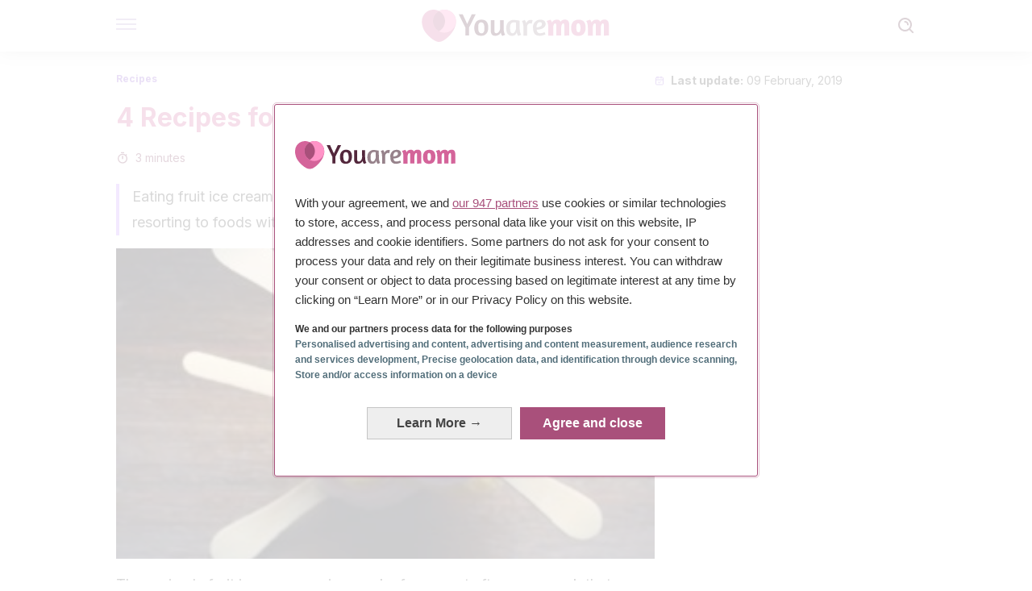

--- FILE ---
content_type: text/html; charset=utf-8
request_url: https://youaremom.com/recipes/fruit-ice-cream/
body_size: 20619
content:
<!DOCTYPE html><html dir="ltr" lang="en" data-critters-container><head><meta charset="utf-8"><meta name="generator" content="Atomik 2.0.0"><meta name="viewport" content="width=device-width, initial-scale=1, maximum-scale=5"><link rel="icon" type="image/png" href="https://cdn.atomik.vip/themes/em/favicon.png"><meta name="theme-color" content="#a9507b"><title>4 Recipes for Making Fruit Ice Cream - You are Mom</title><meta name="article:post_id" content="29396"><link rel="canonical" href="https://youaremom.com/recipes/fruit-ice-cream/"><meta name="atomik:ads-provider" content="google"><meta name="description" content="Eating fruit ice cream is a healthy way to enjoy a delicious dessert and avoid resorting to foods with excess processed sugar."><meta property="og:description" content="Eating fruit ice cream is a healthy way to enjoy a delicious dessert and avoid resorting to foods with excess processed sugar."><meta name="robots" content="index,follow,max-snippet:-1,max-image-preview:large,max-video-preview:-1"><meta property="og:title" content="4 Recipes for Making Fruit Ice Cream"><meta property="twitter:title" content="4 Recipes for Making Fruit Ice Cream"><meta property="og:type" content="article"><meta property="og:image" content="https://youaremom.com/wp-content/uploads/2019/02/fruit-ice-cream.jpg"><meta property="twitter:image" content="https://youaremom.com/wp-content/uploads/2019/02/fruit-ice-cream.jpg"><meta property="og:image:width" content="557"><meta property="og:image:height" content="387"><meta property="og:image:secure_url" content="https://youaremom.com/wp-content/uploads/2019/02/fruit-ice-cream.jpg"><meta name="twitter:card" content="summary_large_image"><script type="application/ld+json">{"@context":"https://schema.org","@graph":[{"@type":"NewsArticle","@id":"https://youaremom.com/recipes/fruit-ice-cream/#article","isPartOf":{"@id":"https://youaremom.com/recipes/fruit-ice-cream/"},"author":{"name":"Asha Ogbu","@id":"https://youaremom.com/#/schema/person/48b47239d9a746e0d86162432408a72c"},"headline":"4 Recipes for Making Fruit Ice Cream","datePublished":"2019-02-09T09:10:08+01:00","mainEntityOfPage":{"@id":"https://youaremom.com/recipes/fruit-ice-cream/"},"wordCount":556,"publisher":{"@id":"https://youaremom.com/#organization"},"image":{"@id":"https://youaremom.com/recipes/fruit-ice-cream/#primaryimage"},"thumbnailUrl":"https://youaremom.com/wp-content/uploads/2019/02/fruit-ice-cream.jpg","articleSection":["Recipes"],"inLanguage":"en-US","articleBody":"These simple fruit ice cream recipes make for a great afternoon snack that satisfies your sweet tooth. Fruit ice cream is a delicious natural dessert that you can share with family and friends.\r\n\r\nTo make ice cream at home you won’t need much. You can create endless recipes and combinations by using a variety of different fruits.\r\n\r\nMaking homemade fruit ice cream is a great way to encourage healthy eating habits and avoid excess sugar intake among children. After all, who doesn’t like ice cream?\r\n\r\nLet's also remember that fruits are important in children’s diets. For example, fruits provide vitamins and essential nutrients that contribute to the proper functioning of the immune system.\r\nRecipes to make fruit ice cream\r\n1. Strawberry ice cream and coconut milk\r\nIngredients:\r\n\r\n \t200 g of strawberries\r\n \t200 ml of coconut milk\r\n\r\nPreparation:\r\n\r\n \tWash the strawberries, remove the stem, and chop them into small pieces.\r\n \tPut the strawberries in the cooler to freeze.\r\n \tPut the coconut milk in an airtight container, then put it in the cooler for at least 3 hours.\r\n \tAfter, remove the coconut milk and strawberries from the cooler and crush the fruit until it has a creamy texture.\r\n\r\n\r\n2. Natural orange ice cream\r\nIngredients:\r\n\r\n \t7 oranges\r\n \t4 tbsp. of honey\r\n \t100 ml of cold water\r\n \tOrange shavings\r\n \t1/2 L of natural water\r\n\r\nPreparation:\r\n\r\n \tPut the water and honey in a pot next to the orange shavings.\r\n \tCook at low temperature until the honey dissolves and then remove the mixture from the heat.\r\n \tRemove the skin from the oranges, take out the seeds, and squeeze them.\r\n \tIn a bowl, combine the orange juice with the honey water and mix.\r\n \tPour the mixture in small containers. Put them in the freezer for 4 hours.\r\n\r\n3. Coconut and banana ice cream\r\nIngredients:\r\n\r\n \t1 unripe banana\r\n \t200 ml of coconut milk\r\n \t2 tbsp. of grated coconut\r\n \t3 tbsp. of honey or sugar\r\n\r\nPreparation:\r\n\r\n \tPut the peeled banana in a container and put it in the freezer.\r\n \tIn a small pan, add the coconut milk and cook over medium heat.\r\n \tWhen the coconut milk is about to boil, add honey or sugar and lower the heat. Let it cook for 30 minutes and then let it sit.\r\n \tWhen noticing that the coconut milk has reached room temperature once again, take the banana out of the fridge.\r\n \tPut the banana in the blender next to the grated coconut and the coconut milk mixture. Beat until creamy.\r\n \tPlace the mixture in molds or small containers and put them in the freezer for at least 4 hours.\r\n\r\n4. Peach and cherry ice cream\r\nIngredients:\r\n\r\n \t750 g of ripe peaches\r\n \t300 g of ripe cherries\r\n \t250 g of natural yogurt\r\n \t2 tbsp. of sugar\r\n \t2 cups of skim milk\r\n \t1 tbsp. of ground cinnamon\r\n\r\n\r\n\r\nPreparation:\r\n\r\n \tRemove the skin and chop the peaches.\r\n \tPit the cherries.\r\n \tIn a blender, add the peach, the pitted cherries, and the yogurt. Blend.\r\n \tLift the lid of the blender and slowly add the skim milk, sugar, and ground cinnamon.\r\n \tStop blending once you obtain a smooth mixture.\r\n \tDistribute the mixture in the molds and put them in the freezer for at least 2 hours.\r\n\r\nThanks to these simple fruit ice cream recipes, you'll have perfect, healthy, and delicious desserts in your freezer. You can add toppings to all of the mentioned flavors, such as almonds, peanuts, pistachio or hazelnuts.\r\n\r\n","citation":["Siti HN., Kamisah Y., Kamsiah J., The role of oxidative stress, antioxidants and vascular inflammation in cardiovascular disease (a review). Vascul Pharmacol, 2015. 71: 40-56.","Johnson RJ., Sánchez Lozada LG., Andrews P., Lanaspa MA., Perspective: a historical and scientific perspective of sugar and its relation with obesity and diabetes. Adv Nutr, 2017. 8 (3): 412-422."]},{"@type":"WebPage","@id":"https://youaremom.com/recipes/fruit-ice-cream/","url":"https://youaremom.com/recipes/fruit-ice-cream/","name":"4 Recipes for Making Fruit Ice Cream - You are Mom","isPartOf":{"@id":"https://youaremom.com/#website"},"primaryImageOfPage":{"@id":"https://youaremom.com/recipes/fruit-ice-cream/#primaryimage","image":"https://youaremom.com/wp-content/uploads/2019/02/fruit-ice-cream.jpg"},"image":{"@id":"https://youaremom.com/recipes/fruit-ice-cream/#primaryimage"},"thumbnailUrl":"https://youaremom.com/wp-content/uploads/2019/02/fruit-ice-cream.jpg","datePublished":"2019-02-09T09:10:08+01:00","description":"Eating fruit ice cream is a healthy way to enjoy a delicious dessert and avoid resorting to foods with excess processed sugar.","breadcrumb":{"@id":"https://youaremom.com/recipes/fruit-ice-cream/#breadcrumb"},"inLanguage":"en-US","potentialAction":[{"@type":"ReadAction","target":["https://youaremom.com/recipes/fruit-ice-cream/"]}]},{"@type":"ImageObject","inLanguage":"en-US","@id":"https://youaremom.com/recipes/fruit-ice-cream/#primaryimage","url":"https://youaremom.com/wp-content/uploads/2019/02/fruit-ice-cream.jpg","contentUrl":"https://youaremom.com/wp-content/uploads/2019/02/fruit-ice-cream.jpg","width":557,"height":387,"caption":"Fruity popsicles"},{"@type":"BreadcrumbList","@id":"https://youaremom.com/recipes/fruit-ice-cream/#breadcrumb","itemListElement":[{"@type":"ListItem","position":1,"name":"Home","item":"https://youaremom.com/"},{"@type":"ListItem","position":2,"name":"Recipes","item":"https://youaremom.com/recipes/"},{"@type":"ListItem","position":3,"name":"4 Recipes for Making Fruit Ice Cream"}]},{"@type":"WebSite","@id":"https://youaremom.com/#website","url":"https://youaremom.com/","name":"You are Mom","description":"Magazine for mothers with advice on pregnancy, babies, and children","publisher":{"@id":"https://youaremom.com/#organization"},"potentialAction":[{"@type":"SearchAction","target":{"@type":"EntryPoint","urlTemplate":"https://youaremom.com/?s={search_term_string}"},"query-input":{"@type":"PropertyValueSpecification","valueRequired":true,"valueName":"search_term_string"}}],"inLanguage":"en-US"},{"@type":"Organization","@id":"https://youaremom.com/#organization","name":"You are Mom","url":"https://youaremom.com/","logo":{"@type":"ImageObject","inLanguage":"en-US","@id":"https://youaremom.com/#/schema/logo/image/","url":"https://youaremom.com/wp-content/uploads/2021/12/youaremom.png","contentUrl":"https://youaremom.com/wp-content/uploads/2021/12/youaremom.png","width":600,"height":60,"caption":"You are Mom"},"image":{"@id":"https://youaremom.com/#/schema/logo/image/"},"sameAs":["https://www.facebook.com/You-are-Mom-147865939132054/"]},{"@type":"Person","@id":"https://youaremom.com/#/schema/person/48b47239d9a746e0d86162432408a72c","name":"Asha Ogbu","url":"https://youaremom.com/author/asha-ogbu/"}]}</script><meta property="fb:app_id" content="1296666387109109"><meta property="fb:pages" content="147865939132054"><meta name="atomik:monetizable"><meta property="article:published_time" content="2019-02-09T09:10:08+01:00"><meta property="article:modified_time" content="2019-02-09T09:10:08+01:00"><meta property="og:site_name" content="You are Mom"><meta name="application-name" content="You are Mom"><meta name="apple-mobile-web-app-title" content="You are Mom"><link rel="preload" as="image" imagesrcset="https://youaremom.com/wp-content/uploads/2019/02/fruit-ice-cream-300x208.jpg?auto=webp&amp;quality=7500&amp;width=128&amp;crop=16:9,smart,safe&amp;format=webp&amp;optimize=medium&amp;dpr=2&amp;fit=cover&amp;fm=webp&amp;q=75&amp;w=128&amp;h=72 128w, https://youaremom.com/wp-content/uploads/2019/02/fruit-ice-cream-300x208.jpg?auto=webp&amp;quality=7500&amp;width=256&amp;crop=16:9,smart,safe&amp;format=webp&amp;optimize=medium&amp;dpr=2&amp;fit=cover&amp;fm=webp&amp;q=75&amp;w=256&amp;h=144 256w, https://youaremom.com/wp-content/uploads/2019/02/fruit-ice-cream-300x208.jpg?auto=webp&amp;quality=7500&amp;width=384&amp;crop=16:9,smart,safe&amp;format=webp&amp;optimize=medium&amp;dpr=2&amp;fit=cover&amp;fm=webp&amp;q=75&amp;w=384&amp;h=216 384w, https://youaremom.com/wp-content/uploads/2019/02/fruit-ice-cream-300x208.jpg?auto=webp&amp;quality=7500&amp;width=640&amp;crop=16:9,smart,safe&amp;format=webp&amp;optimize=medium&amp;dpr=2&amp;fit=cover&amp;fm=webp&amp;q=75&amp;w=640&amp;h=360 640w, https://youaremom.com/wp-content/uploads/2019/02/fruit-ice-cream-300x208.jpg?auto=webp&amp;quality=7500&amp;width=750&amp;crop=16:9,smart,safe&amp;format=webp&amp;optimize=medium&amp;dpr=2&amp;fit=cover&amp;fm=webp&amp;q=75&amp;w=750&amp;h=422 750w, https://youaremom.com/wp-content/uploads/2019/02/fruit-ice-cream-300x208.jpg?auto=webp&amp;quality=7500&amp;width=828&amp;crop=16:9,smart,safe&amp;format=webp&amp;optimize=medium&amp;dpr=2&amp;fit=cover&amp;fm=webp&amp;q=75&amp;w=828&amp;h=466 828w, https://youaremom.com/wp-content/uploads/2019/02/fruit-ice-cream-300x208.jpg?auto=webp&amp;quality=7500&amp;width=1080&amp;crop=16:9,smart,safe&amp;format=webp&amp;optimize=medium&amp;dpr=2&amp;fit=cover&amp;fm=webp&amp;q=75&amp;w=1080&amp;h=608 1080w, https://youaremom.com/wp-content/uploads/2019/02/fruit-ice-cream-300x208.jpg?auto=webp&amp;quality=7500&amp;width=1200&amp;crop=16:9,smart,safe&amp;format=webp&amp;optimize=medium&amp;dpr=2&amp;fit=cover&amp;fm=webp&amp;q=75&amp;w=1200&amp;h=675 1200w, https://youaremom.com/wp-content/uploads/2019/02/fruit-ice-cream-300x208.jpg?auto=webp&amp;quality=7500&amp;width=1920&amp;crop=16:9,smart,safe&amp;format=webp&amp;optimize=medium&amp;dpr=2&amp;fit=cover&amp;fm=webp&amp;q=75&amp;w=1920&amp;h=1080 1920w" imagesizes="(max-width: 768px) 100vw, (max-width: 1200px) 50vw, 33vw" fetchpriority="high"><meta name="next-head-count" content="31"><link rel="manifest" href="/manifest.json?v=2.0.0"><link rel="preload" href="https://cdn.atomik.vip/releases/youaremom.com/_next/static/media/e4af272ccee01ff0-s.p.woff2" as="font" type="font/woff2" crossorigin="anonymous" data-next-font="size-adjust"><script defer nomodule src="https://cdn.atomik.vip/releases/youaremom.com/_next/static/chunks/polyfills-42372ed130431b0a.js"></script><script src="https://cdn.atomik.vip/releases/youaremom.com/_next/static/chunks/webpack-6705f5e6ff6533e4.js" defer></script><script src="https://cdn.atomik.vip/releases/youaremom.com/_next/static/chunks/framework-64ad27b21261a9ce.js" defer></script><script src="https://cdn.atomik.vip/releases/youaremom.com/_next/static/chunks/main-6c33eb3326efc438.js" defer></script><script src="https://cdn.atomik.vip/releases/youaremom.com/_next/static/chunks/pages/_app-1d6740297428abc5.js" defer></script><script src="https://cdn.atomik.vip/releases/youaremom.com/_next/static/chunks/610-713c90447c4841ce.js" defer></script><script src="https://cdn.atomik.vip/releases/youaremom.com/_next/static/chunks/397-b89040850d9ed983.js" defer></script><script src="https://cdn.atomik.vip/releases/youaremom.com/_next/static/chunks/pages/%5B...slug%5D-3afdb33b4ee6a920.js" defer></script><script src="https://cdn.atomik.vip/releases/youaremom.com/_next/static/danuIsjBerTuIXBSEb0Im/_buildManifest.js" defer></script><script src="https://cdn.atomik.vip/releases/youaremom.com/_next/static/danuIsjBerTuIXBSEb0Im/_ssgManifest.js" defer></script><style>.__className_26bc0c{font-family:__Inter_26bc0c,__Inter_Fallback_26bc0c;font-style:normal}</style><link rel="stylesheet" href="https://cdn.atomik.vip/releases/youaremom.com/_next/static/css/fc02dd170cff7d52.css" data-n-g media="print" onload="this.media='all'"><noscript><link rel="stylesheet" href="https://cdn.atomik.vip/releases/youaremom.com/_next/static/css/fc02dd170cff7d52.css" data-n-g></noscript><noscript data-n-css></noscript><style data-styled data-styled-version="6.1.19">*{margin:0;padding:0;box-sizing:border-box;-webkit-font-smoothing:antialiased;-moz-osx-font-smoothing:grayscale;}/*!sc*/
html{font-size:62.5%;}/*!sc*/
body{font-family:'Inter',-apple-system,BlinkMacSystemFont,'Segoe UI',Roboto,Oxygen,Ubuntu,Cantarell,'Open Sans','Helvetica Neue',sans-serif;color:#53273c;line-height:1.5;font-size:1.6rem;}/*!sc*/
img{max-width:100%;height:auto;display:block;}/*!sc*/
a{color:inherit;text-decoration:none;}/*!sc*/
button{cursor:pointer;border:none;background:none;}/*!sc*/
.critical{opacity:0;animation:fadeIn 0.3s ease-in forwards;}/*!sc*/
@keyframes fadeIn{from{opacity:0;}to{opacity:1;}}/*!sc*/
.lazy-load{opacity:0;transition:opacity 0.3s ease-in;}/*!sc*/
.lazy-load.loaded{opacity:1;}/*!sc*/
@media print{body{background:white;color:black;}}/*!sc*/
data-styled.g1[id="sc-global-eOYDwd1"]{content:"sc-global-eOYDwd1,"}/*!sc*/
.juvPYu{text-decoration:none;color:inherit;}/*!sc*/
data-styled.g2[id="sc-41d1e5f0-0"]{content:"juvPYu,"}/*!sc*/
.hchJLB{cursor:pointer;}/*!sc*/
.hchJLB .bar{border:solid 0.2rem #cacaca;margin-bottom:calc(0.8rem / 2);width:2.5rem;transition:0.5s;border:0;height:0.2rem;background-color:#7850ab;opacity:0.5;}/*!sc*/
.hchJLB .header__hamburger{display:inline-block;position:absolute;right:0;padding:3em;}/*!sc*/
.hchJLB .hamburger__bar1.isOpen{transform:rotate(45deg) translate(0,0.9rem);}/*!sc*/
.hchJLB .hamburger__bar2.isOpen{opacity:0;}/*!sc*/
.hchJLB .hamburger__bar3.isOpen{transform:rotate(-45deg) translate(0,-0.9rem);}/*!sc*/
data-styled.g3[id="sc-e2e8f66c-0"]{content:"hchJLB,"}/*!sc*/
.fyUkVn{display:none;}/*!sc*/
@media (max-width:899px){.fyUkVn{display:block;}}/*!sc*/
data-styled.g8[id="sc-ecc171ae-0"]{content:"fyUkVn,"}/*!sc*/
.RRoWe{margin:1.6rem 0;border:0;background:repeating-linear-gradient( -45deg,transparent 0px,transparent 2px,#ffe3f0 2px,#ffe3f0 4px );height:0.8rem;width:100%;}/*!sc*/
.kacnQm{margin:1.6rem 0;border:0;background:repeating-linear-gradient( -45deg,transparent 0px,transparent 2px,#d4649a 2px,#d4649a 4px );height:0.8rem;width:100%;}/*!sc*/
data-styled.g9[id="sc-da22e0c1-0"]{content:"RRoWe,kacnQm,"}/*!sc*/
.hNjlvt{display:flex;top:0;z-index:50;background-color:#fff;position:fixed;width:100%;height:4.8rem;box-shadow:0 -4px 24px rgb(0 0 0 / 25%);}/*!sc*/
@media (min-width: 900px){.hNjlvt{height:6.4rem;}}/*!sc*/
data-styled.g26[id="sc-ec358cf-0"]{content:"hNjlvt,"}/*!sc*/
.iqglDR{display:flex;width:100%;justify-content:space-between;align-items:center;max-width:1024px;margin:0 auto;padding:0 1.6rem;}/*!sc*/
data-styled.g27[id="sc-ec358cf-1"]{content:"iqglDR,"}/*!sc*/
.eziThn{display:flex;align-items:center;position:absolute;top:50%;left:50%;transform:translate(-50%,-50%);}/*!sc*/
.eziThn a.home__link{display:flex;align-items:center;}/*!sc*/
.eziThn a.as__link{display:flex;justify-content:center;align-items:center;position:relative;margin-left:1.6rem;padding-left:0.8rem;}/*!sc*/
.eziThn a.as__link::before{content:'';width:0.1rem;height:1.5rem;left:-0.5rem;background-color:#cacaca;position:absolute;}/*!sc*/
@media (min-width: 900px){.eziThn a.as__link{margin-left:0.8rem;padding-left:0.8rem;}.eziThn a.as__link::before{content:'';height:2.1rem;top:1rem;left:-1.2rem;}}/*!sc*/
data-styled.g29[id="sc-ec358cf-3"]{content:"eziThn,"}/*!sc*/
.cNbuxU{cursor:pointer;width:2.4rem;height:2.4rem;}/*!sc*/
data-styled.g30[id="sc-ec358cf-4"]{content:"cNbuxU,"}/*!sc*/
.hVgXxB{width:14.5rem;height:3rem;}/*!sc*/
@media (min-width: 900px){.hVgXxB{width:27rem;height:4rem;}}/*!sc*/
data-styled.g31[id="sc-ec358cf-5"]{content:"hVgXxB,"}/*!sc*/
.cPCepI{color:#414141;margin:1.6rem 0;font-size:1.8rem;line-height:3.2rem;}/*!sc*/
data-styled.g33[id="sc-1d9c7da-0"]{content:"cPCepI,"}/*!sc*/
.fqPDYx{color:#a9507b;margin-top:2.4rem;font-size:2.8rem;line-height:3.6rem;}/*!sc*/
.dPPfkR{color:#a9507b;margin-top:2.4rem;font-size:2.0rem;line-height:3.2rem;}/*!sc*/
data-styled.g37[id="sc-ddc6bf4d-0"]{content:"fqPDYx,dPPfkR,"}/*!sc*/
.hGooCS{word-break:keep-all;color:#414141;list-style-type:disc;line-height:3.2rem;margin:1.6rem 2.4rem;}/*!sc*/
.fOPgoH{word-break:keep-all;list-style-type:disc;font-size:1.8rem;line-height:3rem;}/*!sc*/
@media (min-width: 900px){.fOPgoH{line-height:4rem;}}/*!sc*/
.cVBfcR{color:#414141;line-height:3.2rem;margin:1.6rem 2.4rem;}/*!sc*/
.cVBfcR li{list-style-type:decimal;}/*!sc*/
data-styled.g38[id="sc-198fadb-0"]{content:"hGooCS,fOPgoH,cVBfcR,"}/*!sc*/
.llhwez{margin-top:0.8rem;margin-bottom:0.8rem;position:relative;}/*!sc*/
@media (min-width:480px){.llhwez{margin-bottom:1.6rem;}}/*!sc*/
data-styled.g45[id="sc-5b040df8-0"]{content:"llhwez,"}/*!sc*/
.ZpBrN{position:relative;overflow:hidden;height:26.5rem;margin:0 -1.6rem;}/*!sc*/
@media (min-width:480px){.ZpBrN{height:38.5rem;}}/*!sc*/
@media (min-width: 900px){.ZpBrN{margin:0 0;}}/*!sc*/
data-styled.g46[id="sc-ad9655fb-0"]{content:"ZpBrN,"}/*!sc*/
.imsOud{background-color:#7e3b5b;width:100%;padding:2.4rem 0;}/*!sc*/
@media (min-width: 900px){.imsOud{padding-top:4.8rem;}}/*!sc*/
data-styled.g52[id="sc-453623fd-0"]{content:"imsOud,"}/*!sc*/
.fOeHvD{max-width:1024px;margin:0 auto;padding:0 0.8rem;}/*!sc*/
data-styled.g53[id="sc-453623fd-1"]{content:"fOeHvD,"}/*!sc*/
.bhYmjj{display:flex;justify-content:center;margin-bottom:2.4rem;opacity:0.25;}/*!sc*/
data-styled.g54[id="sc-453623fd-2"]{content:"bhYmjj,"}/*!sc*/
.hMlWZu{display:flex;flex-direction:column;align-items:center;justify-content:center;text-align:center;gap:1.6rem;}/*!sc*/
@media (min-width: 900px){.hMlWZu{flex-direction:row;justify-content:space-between;}}/*!sc*/
data-styled.g55[id="sc-453623fd-3"]{content:"hMlWZu,"}/*!sc*/
.jEToJr{text-align:center;margin-top:1.6rem;margin-bottom:1.6rem;list-style:none;}/*!sc*/
.jEToJr a{padding:0.8rem;color:#fff1f7;font-size:1.6rem;line-height:2.4rem;}/*!sc*/
data-styled.g56[id="sc-453623fd-4"]{content:"jEToJr,"}/*!sc*/
.lkBHRb{color:#ffaed5;font-size:1.4rem;line-height:2rem;}/*!sc*/
.lkBHRb p{color:#ffaed5;font-size:1.4rem;line-height:2rem;}/*!sc*/
data-styled.g58[id="sc-453623fd-6"]{content:"lkBHRb,"}/*!sc*/
.fpvcPF{width:100%;margin:0 auto;min-height:100vh;}/*!sc*/
data-styled.g60[id="sc-f0eb3b8f-0"]{content:"fpvcPF,"}/*!sc*/
.iSsFol{display:flex;width:100%;flex-direction:column;margin-bottom:1.6rem;}/*!sc*/
.iSsFol img{border-top-right-radius:4px;border-top-left-radius:4px;}/*!sc*/
@media (min-width: 900px){.iSsFol{max-width:24.5rem;}}/*!sc*/
data-styled.g63[id="sc-d31cd582-0"]{content:"iSsFol,"}/*!sc*/
.erphLp{display:flex;width:100%;height:18rem;position:relative;}/*!sc*/
@media (min-width:480px){.erphLp{min-height:26.5rem;}}/*!sc*/
@media (min-width: 900px){.erphLp{min-height:20rem;}}/*!sc*/
data-styled.g64[id="sc-d31cd582-1"]{content:"erphLp,"}/*!sc*/
.kWqpDQ{display:flex;flex-direction:column;padding:0.8rem 0;}/*!sc*/
data-styled.g65[id="sc-d31cd582-2"]{content:"kWqpDQ,"}/*!sc*/
.gcfuHF{font-size:1.2rem;font-weight:700;line-height:1.7rem;text-transform:uppercase;color:#d4649a;}/*!sc*/
data-styled.g66[id="sc-d31cd582-3"]{content:"gcfuHF,"}/*!sc*/
.dnmfTP{font-size:2.0rem;font-weight:700;line-height:2.6rem;color:#53273c;word-break:break-word;overflow:hidden;text-overflow:ellipsis;display:-webkit-box;-webkit-line-clamp:3;-webkit-box-orient:vertical;}/*!sc*/
.dnmfTP:hover{color:#9564d5;}/*!sc*/
data-styled.g67[id="sc-d31cd582-4"]{content:"dnmfTP,"}/*!sc*/
.knVayY{display:flex;align-items:center;justify-content:center;width:fit-content;cursor:pointer;border:1px solid transparent;color:#fff;background-color:#9564d5;border-radius:0.4rem;padding:0.8rem 1.6rem;font-size:1.6rem;font-weight:700;line-height:2.4rem;}/*!sc*/
.knVayY:hover{background-color:#71cce5;box-shadow:-6px 6px 0px 0px rgba(0,0,0,0.2);}/*!sc*/
.knVayY svg{margin-right:0.8rem;}/*!sc*/
data-styled.g69[id="sc-71eeb33a-0"]{content:"knVayY,"}/*!sc*/
.qGcqi{display:flex;flex-direction:column;width:100%;}/*!sc*/
data-styled.g70[id="sc-5cb71777-0"]{content:"qGcqi,"}/*!sc*/
.SEJRu{width:100%;margin-top:2.4rem;max-width:1024px;margin:0 auto;}/*!sc*/
@media (min-width: 900px){.SEJRu{display:grid;grid-template-columns:repeat(4,1fr);gap:1rem;}.SEJRu div{max-width:inherit;}}/*!sc*/
data-styled.g71[id="sc-5cb71777-1"]{content:"SEJRu,"}/*!sc*/
.kwuqzJ{display:flex;width:100%;flex-direction:column;margin-top:4.8rem;}/*!sc*/
@media (min-width: 900px){.kwuqzJ{margin-top:calc(3.2rem * 2);}}/*!sc*/
data-styled.g73[id="sc-472c8f60-0"]{content:"kwuqzJ,"}/*!sc*/
.eGCOj{display:flex;flex-direction:column;max-width:1024px;margin:0 auto;padding:0 1.6rem;margin-bottom:4.0rem;}/*!sc*/
.eGCOj button{align-self:center;}/*!sc*/
data-styled.g92[id="sc-eaa33597-0"]{content:"eGCOj,"}/*!sc*/
.bWIHUY{font-size:calc(1.2rem * 2);font-weight:700;line-height:2.9rem;color:#696969;padding-bottom:0.8rem;margin-bottom:2.4rem;background-image:linear-gradient(to right,#cacaca 45%,transparent 0%);background-size:7px 1px;background-position:bottom;background-repeat:repeat-x;}/*!sc*/
data-styled.g93[id="sc-eaa33597-1"]{content:"bWIHUY,"}/*!sc*/
.dfuPdX{padding:0 1.6rem;max-width:1024px;margin:0 auto;}/*!sc*/
.dfuPdX #taboola-below-article-thumbnails{bottom:inherit;}/*!sc*/
@media (min-width: 900px){.dfuPdX >div{max-width:66.8rem;}}/*!sc*/
.dfuPdX .organic-thumbnails-rr .videoCube,.dfuPdX .alternating-thumbnails-rr .videoCube,.dfuPdX .alternating-thumbnails-rr .videoCube.syndicatedItem,.dfuPdX .trc_elastic_alternating-thumbnails-rr div.videoCube,.dfuPdX .trc_elastic_organic-thumbnails-rr .trc_rbox_outer .videoCube{box-shadow:0px 4px 8px rgba(0,0,0,0.08);border-radius:0.4rem;-webkit-border-radius:0.4rem;margin:1.1rem;width:calc(100% - 1.5rem);padding:0 0 0.8rem 0;transition:all 0.5s;}/*!sc*/
.dfuPdX .trc_elastic_alternating-thumbnails-rr div.videoCube:hover,.dfuPdX .trc_elastic_organic-thumbnails-rr .trc_rbox_outer .videoCube:hover{opacity:0.8;transition:all 0.3s;}/*!sc*/
.dfuPdX .thumbs-feed-01-a .videoCube.syndicatedItem,.dfuPdX .thumbs-feed-01 .videoCube.syndicatedItem{border-radius:0.4rem;-webkit-border-radius:0.4rem;padding:0 0 0.8rem 0;}/*!sc*/
.dfuPdX .trc_related_container div.videoCube.thumbnail_bottom .thumbBlock,.dfuPdX .trc_related_container div.videoCube.thumbnail_top .thumbBlock{border-top-left-radius:0.4rem;border-top-right-radius:0.4rem;}/*!sc*/
.dfuPdX .alternating-thumbnails-rr .syndicatedItem .branding,.dfuPdX .alternating-thumbnails-rr .syndicatedItem .video-title,.dfuPdX .alternating-thumbnails-rr .video-title,.dfuPdX .organic-thumbnails-rr .video-label-box{padding:0 0.8rem;}/*!sc*/
.dfuPdX .organic-thumbs-feed-01 .video-label,.dfuPdX .organic-thumbnails-rr .video-label,.dfuPdX .organic-thumbs-feed-01-c .video-label,.dfuPdX .exchange-thumbs-feed-01 .video-label,.dfuPdX .alternating-thumbnails-rr .video-label{font-family:initial;}/*!sc*/
.dfuPdX .exchange-thumbs-feed-01 .sponsored,.dfuPdX .exchange-thumbs-feed-01 .sponsored-url,.dfuPdX .exchange-thumbs-feed-01 .video-title,.dfuPdX .organic-thumbs-feed-01 .sponsored,.dfuPdX .organic-thumbs-feed-01 .sponsored-url,.dfuPdX .organic-thumbnails-rr .sponsored,.dfuPdX .organic-thumbnails-rr .sponsored-url,.dfuPdX .organic-thumbs-feed-01-c .video-title,.dfuPdX .organic-thumbs-feed-01-c .sponsored,.dfuPdX .organic-thumbs-feed-01-c .sponsored-url,.dfuPdX .organic-thumbnails-rr .video-title,.dfuPdX .organic-thumbs-feed-01 .video-title,.dfuPdX .thumbs-feed-01 .syndicatedItem .video-title,.dfuPdX .thumbs-feed-01-b .syndicatedItem .video-title,.dfuPdX .thumbs-feed-01-a .syndicatedItem .video-titlem,.dfuPdX .thumbs-feed-01-a .syndicatedItem .video-title,.dfuPdX .alternating-thumbnails-rr .syndicatedItem .video-title,.dfuPdX .alternating-thumbnails-rr .sponsored,.dfuPdX .alternating-thumbnails-rr .sponsored-url,.dfuPdX .alternating-thumbnails-rr .video-title{color:#414141;font-family:'__Inter_26bc0c','__Inter_Fallback_26bc0c';font-weight:700;line-height:1.4;font-size:2.0rem;display:inline-block;max-height:9rem;}/*!sc*/
.dfuPdX .videoCube span.video-title:hover,.dfuPdX .videoCube_hover span.video-title{text-decoration:none;color:#2d2d2d;}/*!sc*/
.dfuPdX .organic-thumbs-feed-01 .video-description,.dfuPdX .exchange-thumbs-feed-01 .sponsored,.dfuPdX .exchange-thumbs-feed-01 .sponsored-url,.dfuPdX .exchange-thumbs-feed-01 .video-description,.dfuPdX .thumbs-feed-01 .syndicatedItem .video-description,.dfuPdX .thumbs-feed-01-a .syndicatedItem .video-description{color:#414141;font-family:'__Inter_26bc0c','__Inter_Fallback_26bc0c';font-weight:normal;line-height:1.5;font-size:1.6rem;display:inline-block;transition:all 0.5s;max-height:6.4rem;}/*!sc*/
.dfuPdX .exchange-thumbs-feed-01 .videoCube:hover .video-label-box .video-description,.dfuPdX .organic-thumbs-feed-01 .videoCube:hover .video-label-box .video-description,.dfuPdX .thumbs-feed-01 .videoCube:hover .video-label-box .video-description,.dfuPdX .thumbs-feed-01-a .videoCube:hover .video-label-box .video-description{text-decoration:none;color:#414141;}/*!sc*/
.dfuPdX .alternating-thumbnails-rr .syndicatedItem .branding{padding:0 0.8rem;}/*!sc*/
.dfuPdX .exchange-thumbs-feed-01 .branding,.dfuPdX .alternating-thumbnails-rr .syndicatedItem .branding,.dfuPdX .thumbs-feed-01-b .syndicatedItem .branding,.dfuPdX .thumbs-feed-01-a .syndicatedItem .branding,.dfuPdX .thumbs-feed-01 .syndicatedItem .branding,.dfuPdX .organic-thumbs-feed-01 .branding,.dfuPdX .organic-thumbs-feed-01-c .branding{color:#87877d;font-family:'__Inter_26bc0c','__Inter_Fallback_26bc0c';font-weight:normal;line-height:1.6;font-size:1.4rem;display:inline-block;}/*!sc*/
.dfuPdX .trc_related_container .logoDiv,.dfuPdX .trc_related_container .trc_header_ext .logoDiv{margin-right:1.6rem;}/*!sc*/
data-styled.g94[id="sc-4e7f0fb9-0"]{content:"dfuPdX,"}/*!sc*/
.gJfYSD{display:flex;margin:1.6rem 0;}/*!sc*/
data-styled.g97[id="sc-6f0f1473-0"]{content:"gJfYSD,"}/*!sc*/
.DuvQj{position:relative;}/*!sc*/
.DuvQj a{font-size:1.2rem;font-weight:700;color:#b1b1b1;line-height:2rem;color:#9564d5;}/*!sc*/
.DuvQj:not(:last-child){margin-right:1.8rem;}/*!sc*/
.DuvQj:not(:last-child)::after{content:'';width:0.4rem;height:0.4rem;background:#9564d5;border-radius:50%;position:absolute;margin-left:1rem;top:60%;transform:translate(-50%,-50%);}/*!sc*/
data-styled.g98[id="sc-6f0f1473-1"]{content:"DuvQj,"}/*!sc*/
.jMxbXG{display:flex;justify-content:center;align-items:center;width:100%;justify-content:flex-start;font-size:1.4rem;color:#414141;background-color:transparent;border:none;outline:none;}/*!sc*/
data-styled.g99[id="sc-14672f91-0"]{content:"jMxbXG,"}/*!sc*/
.jTFKlo{display:block;}/*!sc*/
data-styled.g100[id="sc-171bfc46-0"]{content:"jTFKlo,"}/*!sc*/
.kAURME{display:flex;justify-content:space-between;align-items:center;width:100%;cursor:pointer;}/*!sc*/
.kAURME svg{transform:rotate(-90deg);transition:all 0.5s;}/*!sc*/
data-styled.g101[id="sc-171bfc46-1"]{content:"kAURME,"}/*!sc*/
.gSidVX{display:flex;width:100%;align-items:flex-start;overflow:hidden;transition:all 0.3s;height:0px;}/*!sc*/
data-styled.g102[id="sc-171bfc46-2"]{content:"gSidVX,"}/*!sc*/
.lnnnPA{padding:0.2rem 0;width:100%;}/*!sc*/
data-styled.g103[id="sc-171bfc46-3"]{content:"lnnnPA,"}/*!sc*/
.bKHoxr button{cursor:pointer;}/*!sc*/
.bKHoxr hr:first-child{margin-bottom:0.8rem;}/*!sc*/
.bKHoxr hr:last-child{margin-top:0.8rem;}/*!sc*/
.bKHoxr p,.bKHoxr li{font-size:1.4rem;line-height:2.8rem;margin:0;}/*!sc*/
.bKHoxr ul{margin-top:0;margin-bottom:0;margin-right:0;}/*!sc*/
.bKHoxr hr.divider__content{border:0;background-image:linear-gradient( to right,#ffc8e2 45%,transparent 0% );background-size:0.7rem 0.1rem;background-position:bottom;background-repeat:repeat-x;height:0.4rem;width:100%;}/*!sc*/
data-styled.g104[id="sc-7b300efb-0"]{content:"bKHoxr,"}/*!sc*/
.aFnGA{margin-left:0.8rem;line-height:2.8rem;}/*!sc*/
data-styled.g105[id="sc-7b300efb-1"]{content:"aFnGA,"}/*!sc*/
.kOIPjD{display:flex;align-items:center;line-height:2.4rem;margin-top:0.8rem;}/*!sc*/
.kOIPjD span{font-size:1.4rem;margin-left:0.8rem;color:#414141;}/*!sc*/
data-styled.g112[id="sc-48a21364-0"]{content:"kOIPjD,"}/*!sc*/
@media (min-width: 900px){.guoKwl{display:flex;flex-direction:column;}}/*!sc*/
data-styled.g113[id="sc-cf5d4015-0"]{content:"guoKwl,"}/*!sc*/
@media (min-width: 900px){.iXgWtC{display:flex;gap:2.4rem;max-width:1024px;padding:0 1.6rem;min-width:0;width:100%;align-self:center;}}/*!sc*/
data-styled.g114[id="sc-cf5d4015-1"]{content:"iXgWtC,"}/*!sc*/
.eUBmZl{padding:0 1.6rem;}/*!sc*/
@media (min-width: 900px){.eUBmZl{padding:0;max-width:66.8rem;min-width:0;width:100%;}}/*!sc*/
data-styled.g115[id="sc-cf5d4015-2"]{content:"eUBmZl,"}/*!sc*/
.kvJJWs{font-size:1.8rem;line-height:3.2rem;}/*!sc*/
data-styled.g116[id="sc-cf5d4015-3"]{content:"kvJJWs,"}/*!sc*/
.lkIwgJ{display:none;padding-top:1.6rem;}/*!sc*/
@media (min-width: 900px){.lkIwgJ{display:block;width:30rem;}}/*!sc*/
data-styled.g117[id="sc-cf5d4015-4"]{content:"lkIwgJ,"}/*!sc*/
.cmkGnl{font-size:calc(1.6rem * 2);color:#d4649a;line-height:3.6rem;}/*!sc*/
data-styled.g118[id="sc-cf5d4015-5"]{content:"cmkGnl,"}/*!sc*/
.jXptuZ{display:flex;align-items:center;margin-top:1.6rem;margin-bottom:1.6rem;}/*!sc*/
.jXptuZ span{font-size:1.4rem;color:#7e3b5b;margin-left:0.8rem;}/*!sc*/
data-styled.g119[id="sc-cf5d4015-6"]{content:"jXptuZ,"}/*!sc*/
.dpbizS{display:flex;justify-content:center;align-items:center;width:1.6rem;height:1.6rem;}/*!sc*/
data-styled.g120[id="sc-cf5d4015-7"]{content:"dpbizS,"}/*!sc*/
.iQRkDv{position:relative;overflow:hidden;height:26.5rem;margin:0 -1.6rem;}/*!sc*/
@media (min-width:480px){.iQRkDv{height:38.5rem;}}/*!sc*/
@media (min-width: 900px){.iQRkDv{margin:0 0;}}/*!sc*/
data-styled.g121[id="sc-cf5d4015-8"]{content:"iQRkDv,"}/*!sc*/
.eWImVj{font-size:1.8rem;line-height:3.2rem;color:#414141;border-left:0.4rem solid #c293ff;padding-left:1.6rem;margin:1.6rem 0;}/*!sc*/
data-styled.g122[id="sc-cf5d4015-9"]{content:"eWImVj,"}/*!sc*/
.fDXFdS{display:none;-webkit-box-flex:1;flex:auto;min-height:100%;}/*!sc*/
@media (min-width: 900px){.fDXFdS{display:block;}}/*!sc*/
data-styled.g123[id="sc-cf5d4015-10"]{content:"fDXFdS,"}/*!sc*/
.fjimMJ{display:flex;align-items:center;padding:0.8rem;background-color:#f1f1f1;border-radius:0.4rem;margin-bottom:1.6rem;}/*!sc*/
.fjimMJ p{font-size:1.2rem;line-height:1.8rem;color:#717169;margin:0;}/*!sc*/
data-styled.g124[id="sc-cf5d4015-11"]{content:"fjimMJ,"}/*!sc*/
.fgxhJN{margin-right:0.8rem;}/*!sc*/
data-styled.g125[id="sc-cf5d4015-12"]{content:"fgxhJN,"}/*!sc*/
</style></head><body><div id="__next"><script type="text/javascript" id="taboola_loader" async>
            window._taboola = window._taboola || [];
            _taboola.push({article: 'auto'});
            !function (e, f, u, i) {
                if (!document.getElementById(i)) {
                    e.async = 1;
                    e.src = u;
                    e.id = i;
                    f.parentNode.insertBefore(e, f);
                }
            }(
                document.createElement('script'),
                document.getElementsByTagName('script')[0],
                '//cdn.taboola.com/libtrc/grupomcontigo-english-network/loader.js',
                'tb_loader_script'
              );
            if (window.performance && typeof window.performance.mark == 'function') {
                window.performance.mark('tbl_ic');
            }
          </script><main class="__className_26bc0c"><header class="sc-ec358cf-0 hNjlvt"><div class="sc-ec358cf-1 iqglDR"><div class="sc-e2e8f66c-0 hchJLB header__hamburger"><div class="bar hamburger__bar1 "></div><div class="bar hamburger__bar2 "></div><div class="bar hamburger__bar3 "></div></div><div class="sc-ec358cf-3 eziThn"><a target="_self" rel="noopener" class="home__link" style="text-decoration:none" href="/"><img alt="Logo image" fetchpriority="auto" loading="lazy" decoding="async" data-nimg="1" class="sc-ec358cf-5 hVgXxB" style="color:transparent;background-size:cover;background-position:50% 50%;background-repeat:no-repeat;background-image:url(&quot;data:image/svg+xml;charset=utf-8,%3Csvg xmlns=&#x27;http://www.w3.org/2000/svg&#x27; %3E%3Cfilter id=&#x27;b&#x27; color-interpolation-filters=&#x27;sRGB&#x27;%3E%3CfeGaussianBlur stdDeviation=&#x27;20&#x27;/%3E%3CfeColorMatrix values=&#x27;1 0 0 0 0 0 1 0 0 0 0 0 1 0 0 0 0 0 100 -1&#x27; result=&#x27;s&#x27;/%3E%3CfeFlood x=&#x27;0&#x27; y=&#x27;0&#x27; width=&#x27;100%25&#x27; height=&#x27;100%25&#x27;/%3E%3CfeComposite operator=&#x27;out&#x27; in=&#x27;s&#x27;/%3E%3CfeComposite in2=&#x27;SourceGraphic&#x27;/%3E%3CfeGaussianBlur stdDeviation=&#x27;20&#x27;/%3E%3C/filter%3E%3Cimage width=&#x27;100%25&#x27; height=&#x27;100%25&#x27; x=&#x27;0&#x27; y=&#x27;0&#x27; preserveAspectRatio=&#x27;none&#x27; style=&#x27;filter: url(%23b);&#x27; href=&#x27;[data-uri]&#x27;/%3E%3C/svg%3E&quot;)" sizes="(max-width: 768px) 100vw, (max-width: 1200px) 50vw, 33vw" srcset="https://cdn.atomik.vip/themes/em/en/logo.svg?auto=webp&amp;quality=7500&amp;width=128&amp;crop=16:9,smart,safe&amp;format=webp&amp;optimize=medium&amp;dpr=2&amp;fit=cover&amp;fm=webp&amp;q=75&amp;w=128&amp;h=72 128w, https://cdn.atomik.vip/themes/em/en/logo.svg?auto=webp&amp;quality=7500&amp;width=256&amp;crop=16:9,smart,safe&amp;format=webp&amp;optimize=medium&amp;dpr=2&amp;fit=cover&amp;fm=webp&amp;q=75&amp;w=256&amp;h=144 256w, https://cdn.atomik.vip/themes/em/en/logo.svg?auto=webp&amp;quality=7500&amp;width=384&amp;crop=16:9,smart,safe&amp;format=webp&amp;optimize=medium&amp;dpr=2&amp;fit=cover&amp;fm=webp&amp;q=75&amp;w=384&amp;h=216 384w, https://cdn.atomik.vip/themes/em/en/logo.svg?auto=webp&amp;quality=7500&amp;width=640&amp;crop=16:9,smart,safe&amp;format=webp&amp;optimize=medium&amp;dpr=2&amp;fit=cover&amp;fm=webp&amp;q=75&amp;w=640&amp;h=360 640w, https://cdn.atomik.vip/themes/em/en/logo.svg?auto=webp&amp;quality=7500&amp;width=750&amp;crop=16:9,smart,safe&amp;format=webp&amp;optimize=medium&amp;dpr=2&amp;fit=cover&amp;fm=webp&amp;q=75&amp;w=750&amp;h=422 750w, https://cdn.atomik.vip/themes/em/en/logo.svg?auto=webp&amp;quality=7500&amp;width=828&amp;crop=16:9,smart,safe&amp;format=webp&amp;optimize=medium&amp;dpr=2&amp;fit=cover&amp;fm=webp&amp;q=75&amp;w=828&amp;h=466 828w, https://cdn.atomik.vip/themes/em/en/logo.svg?auto=webp&amp;quality=7500&amp;width=1080&amp;crop=16:9,smart,safe&amp;format=webp&amp;optimize=medium&amp;dpr=2&amp;fit=cover&amp;fm=webp&amp;q=75&amp;w=1080&amp;h=608 1080w, https://cdn.atomik.vip/themes/em/en/logo.svg?auto=webp&amp;quality=7500&amp;width=1200&amp;crop=16:9,smart,safe&amp;format=webp&amp;optimize=medium&amp;dpr=2&amp;fit=cover&amp;fm=webp&amp;q=75&amp;w=1200&amp;h=675 1200w, https://cdn.atomik.vip/themes/em/en/logo.svg?auto=webp&amp;quality=7500&amp;width=1920&amp;crop=16:9,smart,safe&amp;format=webp&amp;optimize=medium&amp;dpr=2&amp;fit=cover&amp;fm=webp&amp;q=75&amp;w=1920&amp;h=1080 1920w" src="https://cdn.atomik.vip/themes/em/en/logo.svg?auto=webp&amp;quality=7500&amp;width=1920&amp;crop=16:9,smart,safe&amp;format=webp&amp;optimize=medium&amp;dpr=2&amp;fit=cover&amp;fm=webp&amp;q=75&amp;w=1920&amp;h=1080"></a></div><div class="sc-ec358cf-4 cNbuxU"><span></span></div></div></header><div id="layout__content" class="sc-f0eb3b8f-0 fpvcPF"><!--$--><div class="sc-472c8f60-0 kwuqzJ"><div class="sc-cf5d4015-0 guoKwl"><div id="article__body" class="sc-cf5d4015-1 iXgWtC article__body"><div class="sc-cf5d4015-2 eUBmZl"><article class="sc-cf5d4015-3 kvJJWs"><div class="sc-6f0f1473-0 gJfYSD"><span class="sc-6f0f1473-1 DuvQj"><a target="_self" rel="noopener" style="text-decoration:none" href="/recipes/">Recipes</a></span></div><h1 class="sc-cf5d4015-5 cmkGnl">4 Recipes for Making Fruit Ice Cream</h1><div class="sc-cf5d4015-6 jXptuZ"><div class="sc-cf5d4015-7 dpbizS"><span></span></div><span>3 minutes</span></div><div class="sc-cf5d4015-9 eWImVj">Eating fruit ice cream is a healthy way to enjoy a delicious dessert and avoid resorting to foods with excess processed sugar.</div><div class="sc-cf5d4015-8 iQRkDv"><img alt="4 Recipes for Making Fruit Ice Cream" fetchpriority="high" loading="lazy" decoding="async" data-nimg="fill" style="position:absolute;height:100%;width:100%;left:0;top:0;right:0;bottom:0;object-fit:cover;color:transparent;background-size:cover;background-position:50% 50%;background-repeat:no-repeat;background-image:url(&quot;data:image/svg+xml;charset=utf-8,%3Csvg xmlns=&#x27;http://www.w3.org/2000/svg&#x27; %3E%3Cfilter id=&#x27;b&#x27; color-interpolation-filters=&#x27;sRGB&#x27;%3E%3CfeGaussianBlur stdDeviation=&#x27;20&#x27;/%3E%3CfeColorMatrix values=&#x27;1 0 0 0 0 0 1 0 0 0 0 0 1 0 0 0 0 0 100 -1&#x27; result=&#x27;s&#x27;/%3E%3CfeFlood x=&#x27;0&#x27; y=&#x27;0&#x27; width=&#x27;100%25&#x27; height=&#x27;100%25&#x27;/%3E%3CfeComposite operator=&#x27;out&#x27; in=&#x27;s&#x27;/%3E%3CfeComposite in2=&#x27;SourceGraphic&#x27;/%3E%3CfeGaussianBlur stdDeviation=&#x27;20&#x27;/%3E%3C/filter%3E%3Cimage width=&#x27;100%25&#x27; height=&#x27;100%25&#x27; x=&#x27;0&#x27; y=&#x27;0&#x27; preserveAspectRatio=&#x27;xMidYMid slice&#x27; style=&#x27;filter: url(%23b);&#x27; href=&#x27;[data-uri]&#x27;/%3E%3C/svg%3E&quot;)" sizes="(max-width: 768px) 100vw, (max-width: 1200px) 50vw, 33vw" srcset="https://youaremom.com/wp-content/uploads/2019/02/fruit-ice-cream-300x208.jpg?auto=webp&amp;quality=7500&amp;width=128&amp;crop=16:9,smart,safe&amp;format=webp&amp;optimize=medium&amp;dpr=2&amp;fit=cover&amp;fm=webp&amp;q=75&amp;w=128&amp;h=72 128w, https://youaremom.com/wp-content/uploads/2019/02/fruit-ice-cream-300x208.jpg?auto=webp&amp;quality=7500&amp;width=256&amp;crop=16:9,smart,safe&amp;format=webp&amp;optimize=medium&amp;dpr=2&amp;fit=cover&amp;fm=webp&amp;q=75&amp;w=256&amp;h=144 256w, https://youaremom.com/wp-content/uploads/2019/02/fruit-ice-cream-300x208.jpg?auto=webp&amp;quality=7500&amp;width=384&amp;crop=16:9,smart,safe&amp;format=webp&amp;optimize=medium&amp;dpr=2&amp;fit=cover&amp;fm=webp&amp;q=75&amp;w=384&amp;h=216 384w, https://youaremom.com/wp-content/uploads/2019/02/fruit-ice-cream-300x208.jpg?auto=webp&amp;quality=7500&amp;width=640&amp;crop=16:9,smart,safe&amp;format=webp&amp;optimize=medium&amp;dpr=2&amp;fit=cover&amp;fm=webp&amp;q=75&amp;w=640&amp;h=360 640w, https://youaremom.com/wp-content/uploads/2019/02/fruit-ice-cream-300x208.jpg?auto=webp&amp;quality=7500&amp;width=750&amp;crop=16:9,smart,safe&amp;format=webp&amp;optimize=medium&amp;dpr=2&amp;fit=cover&amp;fm=webp&amp;q=75&amp;w=750&amp;h=422 750w, https://youaremom.com/wp-content/uploads/2019/02/fruit-ice-cream-300x208.jpg?auto=webp&amp;quality=7500&amp;width=828&amp;crop=16:9,smart,safe&amp;format=webp&amp;optimize=medium&amp;dpr=2&amp;fit=cover&amp;fm=webp&amp;q=75&amp;w=828&amp;h=466 828w, https://youaremom.com/wp-content/uploads/2019/02/fruit-ice-cream-300x208.jpg?auto=webp&amp;quality=7500&amp;width=1080&amp;crop=16:9,smart,safe&amp;format=webp&amp;optimize=medium&amp;dpr=2&amp;fit=cover&amp;fm=webp&amp;q=75&amp;w=1080&amp;h=608 1080w, https://youaremom.com/wp-content/uploads/2019/02/fruit-ice-cream-300x208.jpg?auto=webp&amp;quality=7500&amp;width=1200&amp;crop=16:9,smart,safe&amp;format=webp&amp;optimize=medium&amp;dpr=2&amp;fit=cover&amp;fm=webp&amp;q=75&amp;w=1200&amp;h=675 1200w, https://youaremom.com/wp-content/uploads/2019/02/fruit-ice-cream-300x208.jpg?auto=webp&amp;quality=7500&amp;width=1920&amp;crop=16:9,smart,safe&amp;format=webp&amp;optimize=medium&amp;dpr=2&amp;fit=cover&amp;fm=webp&amp;q=75&amp;w=1920&amp;h=1080 1920w" src="https://youaremom.com/wp-content/uploads/2019/02/fruit-ice-cream-300x208.jpg?auto=webp&amp;quality=7500&amp;width=1920&amp;crop=16:9,smart,safe&amp;format=webp&amp;optimize=medium&amp;dpr=2&amp;fit=cover&amp;fm=webp&amp;q=75&amp;w=1920&amp;h=1080"></div><div class="sc-ecc171ae-0 fyUkVn  show__only-mobile"><div class="sc-48a21364-0 kOIPjD"><span></span><span><strong>Last update:</strong> <!-- -->09 February, 2019</span></div></div><div class="sc-ecc171ae-0 fyUkVn article-content show__only-mobile"><p class="sc-1d9c7da-0 cPCepI">These simple fruit ice cream recipes make for a great afternoon snack that satisfies your sweet tooth. Fruit ice cream is a delicious natural dessert that you can share with family and friends.</p><p class="sc-1d9c7da-0 cPCepI">To make ice cream at home you won’t need much. You can create endless recipes and combinations by using a variety of different fruits.</p><p class="sc-1d9c7da-0 cPCepI">Making homemade fruit ice cream is a great way to encourage healthy eating habits and avoid excess sugar intake among children. After all, who doesn’t like ice cream?</p><p class="sc-1d9c7da-0 cPCepI">Let’s also remember that fruits are important in children’s <a target="_self" rel="noopener" style="text-decoration:none;color:#9564d5;border-bottom-style:dotted;border-bottom-width:1px;border-bottom-color:#9564d5" href="https://youaremom.com/babies/how-introduce-fruit-childs-diet/">diets</a>. For example, fruits provide <a target="_self" rel="noopener" style="text-decoration:none;color:#9564d5;border-bottom-style:dotted;border-bottom-width:1px;border-bottom-color:#9564d5" href="https://youaremom.com/children/vitamin-rich-foods-children/">vitamins</a> and essential nutrients that contribute to the proper functioning of the <a target="_self" rel="noopener" style="text-decoration:none;color:#9564d5;border-bottom-style:dotted;border-bottom-width:1px;border-bottom-color:#9564d5" href="https://youaremom.com/health/foods-to-boost-your-immune-system/">immune system</a>.</p><h2 class="sc-ddc6bf4d-0 fqPDYx"><strong class="sc-10a79b4c-0 imAann">Recipes to make fruit ice cream</strong></h2><h3 class="sc-ddc6bf4d-0 dPPfkR"><strong class="sc-10a79b4c-0 imAann">1. Strawberry ice cream and coconut milk</strong></h3><p class="sc-1d9c7da-0 cPCepI"><strong class="sc-10a79b4c-0 imAann">Ingredients:</strong></p><ul class="sc-198fadb-0 hGooCS">
<li class="sc-198fadb-0 fOPgoH">200 g of strawberries</li>
<li class="sc-198fadb-0 fOPgoH">200 ml of coconut milk</li>
</ul><p class="sc-1d9c7da-0 cPCepI"><strong class="sc-10a79b4c-0 imAann">Preparation:</strong></p><ol class="sc-198fadb-0 cVBfcR">
<li class="sc-198fadb-0 fOPgoH">Wash the strawberries, remove the stem, and chop them into small pieces.</li>
<li class="sc-198fadb-0 fOPgoH">Put the strawberries in the cooler to freeze.</li>
<li class="sc-198fadb-0 fOPgoH">Put the coconut milk in an airtight container, then put it in the cooler for at least 3 hours.</li>
<li class="sc-198fadb-0 fOPgoH">After, remove the coconut milk and strawberries from the cooler and crush the fruit until it has a creamy texture.</li>
</ol><figure class="sc-5b040df8-0 llhwez"><div class="sc-ad9655fb-0 ZpBrN"><img alt="4 Recipes for Making Fruit Ice Cream" fetchpriority="auto" loading="lazy" decoding="async" data-nimg="fill" style="position:absolute;height:100%;width:100%;left:0;top:0;right:0;bottom:0;object-fit:cover;color:transparent;background-size:cover;background-position:50% 50%;background-repeat:no-repeat;background-image:url(&quot;data:image/svg+xml;charset=utf-8,%3Csvg xmlns=&#x27;http://www.w3.org/2000/svg&#x27; %3E%3Cfilter id=&#x27;b&#x27; color-interpolation-filters=&#x27;sRGB&#x27;%3E%3CfeGaussianBlur stdDeviation=&#x27;20&#x27;/%3E%3CfeColorMatrix values=&#x27;1 0 0 0 0 0 1 0 0 0 0 0 1 0 0 0 0 0 100 -1&#x27; result=&#x27;s&#x27;/%3E%3CfeFlood x=&#x27;0&#x27; y=&#x27;0&#x27; width=&#x27;100%25&#x27; height=&#x27;100%25&#x27;/%3E%3CfeComposite operator=&#x27;out&#x27; in=&#x27;s&#x27;/%3E%3CfeComposite in2=&#x27;SourceGraphic&#x27;/%3E%3CfeGaussianBlur stdDeviation=&#x27;20&#x27;/%3E%3C/filter%3E%3Cimage width=&#x27;100%25&#x27; height=&#x27;100%25&#x27; x=&#x27;0&#x27; y=&#x27;0&#x27; preserveAspectRatio=&#x27;xMidYMid slice&#x27; style=&#x27;filter: url(%23b);&#x27; href=&#x27;[data-uri]&#x27;/%3E%3C/svg%3E&quot;)" sizes="(max-width: 768px) 100vw, (max-width: 1200px) 50vw, 33vw" srcset="https://youaremom.com/wp-content/uploads/2019/02/strawberry-and-chocolate.jpg?auto=webp&amp;quality=7500&amp;width=128&amp;crop=16:9,smart,safe&amp;format=webp&amp;optimize=medium&amp;dpr=2&amp;fit=cover&amp;fm=webp&amp;q=75&amp;w=128&amp;h=72 128w, https://youaremom.com/wp-content/uploads/2019/02/strawberry-and-chocolate.jpg?auto=webp&amp;quality=7500&amp;width=256&amp;crop=16:9,smart,safe&amp;format=webp&amp;optimize=medium&amp;dpr=2&amp;fit=cover&amp;fm=webp&amp;q=75&amp;w=256&amp;h=144 256w, https://youaremom.com/wp-content/uploads/2019/02/strawberry-and-chocolate.jpg?auto=webp&amp;quality=7500&amp;width=384&amp;crop=16:9,smart,safe&amp;format=webp&amp;optimize=medium&amp;dpr=2&amp;fit=cover&amp;fm=webp&amp;q=75&amp;w=384&amp;h=216 384w, https://youaremom.com/wp-content/uploads/2019/02/strawberry-and-chocolate.jpg?auto=webp&amp;quality=7500&amp;width=640&amp;crop=16:9,smart,safe&amp;format=webp&amp;optimize=medium&amp;dpr=2&amp;fit=cover&amp;fm=webp&amp;q=75&amp;w=640&amp;h=360 640w, https://youaremom.com/wp-content/uploads/2019/02/strawberry-and-chocolate.jpg?auto=webp&amp;quality=7500&amp;width=750&amp;crop=16:9,smart,safe&amp;format=webp&amp;optimize=medium&amp;dpr=2&amp;fit=cover&amp;fm=webp&amp;q=75&amp;w=750&amp;h=422 750w, https://youaremom.com/wp-content/uploads/2019/02/strawberry-and-chocolate.jpg?auto=webp&amp;quality=7500&amp;width=828&amp;crop=16:9,smart,safe&amp;format=webp&amp;optimize=medium&amp;dpr=2&amp;fit=cover&amp;fm=webp&amp;q=75&amp;w=828&amp;h=466 828w, https://youaremom.com/wp-content/uploads/2019/02/strawberry-and-chocolate.jpg?auto=webp&amp;quality=7500&amp;width=1080&amp;crop=16:9,smart,safe&amp;format=webp&amp;optimize=medium&amp;dpr=2&amp;fit=cover&amp;fm=webp&amp;q=75&amp;w=1080&amp;h=608 1080w, https://youaremom.com/wp-content/uploads/2019/02/strawberry-and-chocolate.jpg?auto=webp&amp;quality=7500&amp;width=1200&amp;crop=16:9,smart,safe&amp;format=webp&amp;optimize=medium&amp;dpr=2&amp;fit=cover&amp;fm=webp&amp;q=75&amp;w=1200&amp;h=675 1200w, https://youaremom.com/wp-content/uploads/2019/02/strawberry-and-chocolate.jpg?auto=webp&amp;quality=7500&amp;width=1920&amp;crop=16:9,smart,safe&amp;format=webp&amp;optimize=medium&amp;dpr=2&amp;fit=cover&amp;fm=webp&amp;q=75&amp;w=1920&amp;h=1080 1920w" src="https://youaremom.com/wp-content/uploads/2019/02/strawberry-and-chocolate.jpg?auto=webp&amp;quality=7500&amp;width=1920&amp;crop=16:9,smart,safe&amp;format=webp&amp;optimize=medium&amp;dpr=2&amp;fit=cover&amp;fm=webp&amp;q=75&amp;w=1920&amp;h=1080"></div></figure><h3 class="sc-ddc6bf4d-0 dPPfkR"><strong class="sc-10a79b4c-0 imAann">2. Natural orange ice cream</strong></h3><p class="sc-1d9c7da-0 cPCepI"><strong class="sc-10a79b4c-0 imAann">Ingredients:</strong></p><ul class="sc-198fadb-0 hGooCS">
<li class="sc-198fadb-0 fOPgoH">7 oranges</li>
<li class="sc-198fadb-0 fOPgoH">4 tbsp. of honey</li>
<li class="sc-198fadb-0 fOPgoH">100 ml of cold water</li>
<li class="sc-198fadb-0 fOPgoH">Orange shavings</li>
<li class="sc-198fadb-0 fOPgoH">1/2 L of natural water</li>
</ul><p class="sc-1d9c7da-0 cPCepI"><strong class="sc-10a79b4c-0 imAann">Preparation:</strong></p><ol class="sc-198fadb-0 cVBfcR">
<li class="sc-198fadb-0 fOPgoH">Put the water and honey in a pot next to the orange shavings.</li>
<li class="sc-198fadb-0 fOPgoH">Cook at low temperature until the honey dissolves and then remove the mixture from the heat.</li>
<li class="sc-198fadb-0 fOPgoH">Remove the skin from the oranges, take out the seeds, and squeeze them.</li>
<li class="sc-198fadb-0 fOPgoH">In a bowl, combine the orange juice with the honey water and mix.</li>
<li class="sc-198fadb-0 fOPgoH">Pour the mixture in small containers. Put them in the freezer for 4 hours.</li>
</ol><h3 class="sc-ddc6bf4d-0 dPPfkR"><strong class="sc-10a79b4c-0 imAann">3. Coconut and banana ice cream</strong></h3><p class="sc-1d9c7da-0 cPCepI"><strong class="sc-10a79b4c-0 imAann">Ingredients:</strong></p><ul class="sc-198fadb-0 hGooCS">
<li class="sc-198fadb-0 fOPgoH">1 unripe banana</li>
<li class="sc-198fadb-0 fOPgoH">200 ml of coconut <a rel="noopener" href="https://steptohealth.com/what-is-the-healthiest-milk-for-children/" target="_blank" style="color:#9564d5;border-bottom-style:dotted;border-bottom-width:1px;border-bottom-color:#9564d5" class="sc-41d1e5f0-0 juvPYu">milk</a></li>
<li class="sc-198fadb-0 fOPgoH">2 tbsp. of grated coconut</li>
<li class="sc-198fadb-0 fOPgoH">3 tbsp. of honey or sugar</li>
</ul><p class="sc-1d9c7da-0 cPCepI"><strong class="sc-10a79b4c-0 imAann">Preparation:</strong></p><ol class="sc-198fadb-0 cVBfcR">
<li class="sc-198fadb-0 fOPgoH">Put the peeled banana in a container and put it in the freezer.</li>
<li class="sc-198fadb-0 fOPgoH">In a small pan, add the coconut milk and cook over medium heat.</li>
<li class="sc-198fadb-0 fOPgoH">When the coconut milk is about to boil, add honey or sugar and lower the heat. Let it cook for 30 minutes and then let it sit.</li>
<li class="sc-198fadb-0 fOPgoH">When noticing that the coconut milk has reached room temperature once again, take the banana out of the fridge.</li>
<li class="sc-198fadb-0 fOPgoH">Put the banana in the blender next to the grated coconut and the coconut milk mixture. Beat until creamy.</li>
<li class="sc-198fadb-0 fOPgoH">Place the mixture in molds or small containers and put them in the freezer for at least 4 hours.</li>
</ol><h3 class="sc-ddc6bf4d-0 dPPfkR"><strong class="sc-10a79b4c-0 imAann">4. Peach and cherry ice cream</strong></h3><p class="sc-1d9c7da-0 cPCepI"><strong class="sc-10a79b4c-0 imAann">Ingredients:</strong></p><ul class="sc-198fadb-0 hGooCS">
<li class="sc-198fadb-0 fOPgoH">750 g of ripe peaches</li>
<li class="sc-198fadb-0 fOPgoH">300 g of ripe cherries</li>
<li class="sc-198fadb-0 fOPgoH">250 g of natural yogurt</li>
<li class="sc-198fadb-0 fOPgoH">2 tbsp. of sugar</li>
<li class="sc-198fadb-0 fOPgoH">2 cups of skim milk</li>
<li class="sc-198fadb-0 fOPgoH">1 tbsp. of ground cinnamon</li>
</ul><figure class="sc-5b040df8-0 llhwez"><div class="sc-ad9655fb-0 ZpBrN"><img alt="4 Recipes for Making Fruit Ice Cream" fetchpriority="auto" loading="lazy" decoding="async" data-nimg="fill" style="position:absolute;height:100%;width:100%;left:0;top:0;right:0;bottom:0;object-fit:cover;color:transparent;background-size:cover;background-position:50% 50%;background-repeat:no-repeat;background-image:url(&quot;data:image/svg+xml;charset=utf-8,%3Csvg xmlns=&#x27;http://www.w3.org/2000/svg&#x27; %3E%3Cfilter id=&#x27;b&#x27; color-interpolation-filters=&#x27;sRGB&#x27;%3E%3CfeGaussianBlur stdDeviation=&#x27;20&#x27;/%3E%3CfeColorMatrix values=&#x27;1 0 0 0 0 0 1 0 0 0 0 0 1 0 0 0 0 0 100 -1&#x27; result=&#x27;s&#x27;/%3E%3CfeFlood x=&#x27;0&#x27; y=&#x27;0&#x27; width=&#x27;100%25&#x27; height=&#x27;100%25&#x27;/%3E%3CfeComposite operator=&#x27;out&#x27; in=&#x27;s&#x27;/%3E%3CfeComposite in2=&#x27;SourceGraphic&#x27;/%3E%3CfeGaussianBlur stdDeviation=&#x27;20&#x27;/%3E%3C/filter%3E%3Cimage width=&#x27;100%25&#x27; height=&#x27;100%25&#x27; x=&#x27;0&#x27; y=&#x27;0&#x27; preserveAspectRatio=&#x27;xMidYMid slice&#x27; style=&#x27;filter: url(%23b);&#x27; href=&#x27;[data-uri]&#x27;/%3E%3C/svg%3E&quot;)" sizes="(max-width: 768px) 100vw, (max-width: 1200px) 50vw, 33vw" srcset="https://youaremom.com/wp-content/uploads/2019/02/vanilla-ice-cream.jpg?auto=webp&amp;quality=7500&amp;width=128&amp;crop=16:9,smart,safe&amp;format=webp&amp;optimize=medium&amp;dpr=2&amp;fit=cover&amp;fm=webp&amp;q=75&amp;w=128&amp;h=72 128w, https://youaremom.com/wp-content/uploads/2019/02/vanilla-ice-cream.jpg?auto=webp&amp;quality=7500&amp;width=256&amp;crop=16:9,smart,safe&amp;format=webp&amp;optimize=medium&amp;dpr=2&amp;fit=cover&amp;fm=webp&amp;q=75&amp;w=256&amp;h=144 256w, https://youaremom.com/wp-content/uploads/2019/02/vanilla-ice-cream.jpg?auto=webp&amp;quality=7500&amp;width=384&amp;crop=16:9,smart,safe&amp;format=webp&amp;optimize=medium&amp;dpr=2&amp;fit=cover&amp;fm=webp&amp;q=75&amp;w=384&amp;h=216 384w, https://youaremom.com/wp-content/uploads/2019/02/vanilla-ice-cream.jpg?auto=webp&amp;quality=7500&amp;width=640&amp;crop=16:9,smart,safe&amp;format=webp&amp;optimize=medium&amp;dpr=2&amp;fit=cover&amp;fm=webp&amp;q=75&amp;w=640&amp;h=360 640w, https://youaremom.com/wp-content/uploads/2019/02/vanilla-ice-cream.jpg?auto=webp&amp;quality=7500&amp;width=750&amp;crop=16:9,smart,safe&amp;format=webp&amp;optimize=medium&amp;dpr=2&amp;fit=cover&amp;fm=webp&amp;q=75&amp;w=750&amp;h=422 750w, https://youaremom.com/wp-content/uploads/2019/02/vanilla-ice-cream.jpg?auto=webp&amp;quality=7500&amp;width=828&amp;crop=16:9,smart,safe&amp;format=webp&amp;optimize=medium&amp;dpr=2&amp;fit=cover&amp;fm=webp&amp;q=75&amp;w=828&amp;h=466 828w, https://youaremom.com/wp-content/uploads/2019/02/vanilla-ice-cream.jpg?auto=webp&amp;quality=7500&amp;width=1080&amp;crop=16:9,smart,safe&amp;format=webp&amp;optimize=medium&amp;dpr=2&amp;fit=cover&amp;fm=webp&amp;q=75&amp;w=1080&amp;h=608 1080w, https://youaremom.com/wp-content/uploads/2019/02/vanilla-ice-cream.jpg?auto=webp&amp;quality=7500&amp;width=1200&amp;crop=16:9,smart,safe&amp;format=webp&amp;optimize=medium&amp;dpr=2&amp;fit=cover&amp;fm=webp&amp;q=75&amp;w=1200&amp;h=675 1200w, https://youaremom.com/wp-content/uploads/2019/02/vanilla-ice-cream.jpg?auto=webp&amp;quality=7500&amp;width=1920&amp;crop=16:9,smart,safe&amp;format=webp&amp;optimize=medium&amp;dpr=2&amp;fit=cover&amp;fm=webp&amp;q=75&amp;w=1920&amp;h=1080 1920w" src="https://youaremom.com/wp-content/uploads/2019/02/vanilla-ice-cream.jpg?auto=webp&amp;quality=7500&amp;width=1920&amp;crop=16:9,smart,safe&amp;format=webp&amp;optimize=medium&amp;dpr=2&amp;fit=cover&amp;fm=webp&amp;q=75&amp;w=1920&amp;h=1080"></div></figure><p class="sc-1d9c7da-0 cPCepI"><strong class="sc-10a79b4c-0 imAann">Preparation:</strong></p><ol class="sc-198fadb-0 cVBfcR">
<li class="sc-198fadb-0 fOPgoH">Remove the skin and chop the peaches.</li>
<li class="sc-198fadb-0 fOPgoH">Pit the cherries.</li>
<li class="sc-198fadb-0 fOPgoH">In a blender, add the peach, the pitted cherries, and the yogurt. Blend.</li>
<li class="sc-198fadb-0 fOPgoH">Lift the lid of the blender and slowly add the skim milk, sugar, and ground cinnamon.</li>
<li class="sc-198fadb-0 fOPgoH">Stop blending once you obtain a smooth mixture.</li>
<li class="sc-198fadb-0 fOPgoH">Distribute the mixture in the molds and put them in the freezer for at least 2 hours.</li>
</ol><p class="sc-1d9c7da-0 cPCepI">Thanks to these simple fruit ice cream recipes, you’ll have perfect, healthy, and delicious desserts in your freezer. You can add toppings to all of the mentioned flavors, such as almonds, peanuts, pistachio or hazelnuts.</p>

</div></article><div class="sc-7b300efb-0 bKHoxr"><hr class="sc-da22e0c1-0 RRoWe"><div class="sc-171bfc46-0 jTFKlo collapse__main_container undefined"><div class="sc-171bfc46-1 kAURME collapse__title"><button class="sc-14672f91-0 jMxbXG"><span></span><span class="sc-7b300efb-1 aFnGA">Bibliography</span></button></div><div class="sc-171bfc46-2 gSidVX collapse__container"><div class="sc-171bfc46-3 lnnnPA"><p class="sc-1d9c7da-0 cPCepI">All cited sources were thoroughly reviewed by our team to ensure their quality, reliability, currency, and validity. The bibliography of this article was considered reliable and of academic or scientific accuracy.</p><hr class="divider__content"><ul class="sc-198fadb-0 hGooCS">
<li class="sc-198fadb-0 fOPgoH">Siti HN., Kamisah Y., Kamsiah J., The role of oxidative stress, antioxidants and vascular inflammation in cardiovascular disease (a review). Vascul Pharmacol, 2015. 71: 40-56.</li>
<li class="sc-198fadb-0 fOPgoH">Johnson RJ., Sánchez Lozada LG., Andrews P., Lanaspa MA., Perspective: a historical and scientific perspective of sugar and its relation with obesity and diabetes. Adv Nutr, 2017. 8 (3): 412-422.</li>
</ul></div></div></div><hr class="sc-da22e0c1-0 RRoWe"></div><div class="sc-cf5d4015-11 fjimMJ"><div class="sc-cf5d4015-12 fgxhJN"><span></span></div><p class="sc-1d9c7da-0 cPCepI">This text is provided for informational purposes only and does not replace consultation with a professional. If in doubt, consult your specialist.</p></div><div class="sc-d34b9808-0"><div class="sc-4e7f0fb9-0 dfuPdX taboola-content-container __className_26bc0c"><div id="taboola-below-article-thumbnails" class="taboola-sidebar"></div></div></div></div><aside class="sc-cf5d4015-4 lkIwgJ aside-from-content"><div class="sc-cf5d4015-10 fDXFdS aside-from-content-widgets"></div></aside></div></div><div class="sc-d34b9808-0"><div class="sc-eaa33597-0 eGCOj"><span class="sc-eaa33597-1 bWIHUY">Interesting Articles</span><div class="sc-5cb71777-0 qGcqi"><div class="sc-5cb71777-1 SEJRu"><div class="sc-d31cd582-0 iSsFol"><a target="_self" rel="noopener" class="sc-d31cd582-1 erphLp" style="text-decoration:none" href="/babies/adrenalin-pur-sofort-auszahlungen-starte-dein-abenteuer-bei-billionairespin-mit-bis-zu-1-500eur-bonus-250-free-spins/"></a><div class="sc-d31cd582-2 kWqpDQ"><a target="_self" rel="noopener" class="sc-d31cd582-3 gcfuHF" style="text-decoration:none" href="/babies/">Babies</a><a target="_self" rel="noopener" class="sc-d31cd582-4 dnmfTP" style="text-decoration:none" href="/babies/adrenalin-pur-sofort-auszahlungen-starte-dein-abenteuer-bei-billionairespin-mit-bis-zu-1-500eur-bonus-250-free-spins/">Adrenalin pur &amp;amp; Sofort-Auszahlungen – Starte dein Abenteuer bei billionairespin mit bis zu 1.500€ Bonus &amp;amp; 250 Free Spins.</a></div></div><div class="sc-d31cd582-0 iSsFol"><a target="_self" rel="noopener" class="sc-d31cd582-1 erphLp" style="text-decoration:none" href="/babies/adrenalin-pur-vip-feeling-vincispin-casino-eroffnet-dir-uber-5-000-spielen-blitzschnellen-auszahlungen-und-taglichen-missionen/"></a><div class="sc-d31cd582-2 kWqpDQ"><a target="_self" rel="noopener" class="sc-d31cd582-3 gcfuHF" style="text-decoration:none" href="/babies/">Babies</a><a target="_self" rel="noopener" class="sc-d31cd582-4 dnmfTP" style="text-decoration:none" href="/babies/adrenalin-pur-vip-feeling-vincispin-casino-eroffnet-dir-uber-5-000-spielen-blitzschnellen-auszahlungen-und-taglichen-missionen/">Adrenalin pur &amp;amp; VIP-Feeling – Vincispin Casino eröffnet dir über 5.000 Spielen, blitzschnellen Auszahlungen und täglichen Missionen.</a></div></div><div class="sc-d31cd582-0 iSsFol"><a target="_self" rel="noopener" class="sc-d31cd582-1 erphLp" style="text-decoration:none" href="/babies/unlock-new-thrills-across-4-000-games-with-sports-crypto-options-claim-your-100-bonus-25-free-spins/"></a><div class="sc-d31cd582-2 kWqpDQ"><a target="_self" rel="noopener" class="sc-d31cd582-3 gcfuHF" style="text-decoration:none" href="/babies/">Babies</a><a target="_self" rel="noopener" class="sc-d31cd582-4 dnmfTP" style="text-decoration:none" href="/babies/unlock-new-thrills-across-4-000-games-with-sports-crypto-options-claim-your-100-bonus-25-free-spins/">Unlock New Thrills Across 4,000+ Games with Sports &amp;amp; Crypto Options — Claim Your 100% Bonus + 25 Free Spins.</a></div></div><div class="sc-d31cd582-0 iSsFol"><a target="_self" rel="noopener" class="sc-d31cd582-1 erphLp" style="text-decoration:none" href="/babies/[base64]/"></a><div class="sc-d31cd582-2 kWqpDQ"><a target="_self" rel="noopener" class="sc-d31cd582-3 gcfuHF" style="text-decoration:none" href="/babies/">Babies</a><a target="_self" rel="noopener" class="sc-d31cd582-4 dnmfTP" style="text-decoration:none" href="/babies/[base64]/">A Thrilling 98% RTP Journey – Will You Guide Your Chicken Along the High-Stakes Road of the Chicken Road casino and Claim Golden Egg Rewards boasting up to 98% Payout Potential plus Scaling Challenges for Solo Players?</a></div></div><div class="sc-d31cd582-0 iSsFol"><a target="_self" rel="noopener" class="sc-d31cd582-1 erphLp" style="text-decoration:none" href="/babies/angler-s-fortune-master-the-waters-in-big-bass-bonanza-to-unlock-jackpot-potential/"></a><div class="sc-d31cd582-2 kWqpDQ"><a target="_self" rel="noopener" class="sc-d31cd582-3 gcfuHF" style="text-decoration:none" href="/babies/">Babies</a><a target="_self" rel="noopener" class="sc-d31cd582-4 dnmfTP" style="text-decoration:none" href="/babies/angler-s-fortune-master-the-waters-in-big-bass-bonanza-to-unlock-jackpot-potential/">Angler’s Fortune Master the Waters in Big Bass Bonanza to Unlock Jackpot Potential</a></div></div><div class="sc-d31cd582-0 iSsFol"><a target="_self" rel="noopener" class="sc-d31cd582-1 erphLp" style="text-decoration:none" href="/babies/7-000-games-sports-lucrative-bonuses-await-at-lucky-star-casino-online-with-curacao-licensed-thrills-generous-cashback/"></a><div class="sc-d31cd582-2 kWqpDQ"><a target="_self" rel="noopener" class="sc-d31cd582-3 gcfuHF" style="text-decoration:none" href="/babies/">Babies</a><a target="_self" rel="noopener" class="sc-d31cd582-4 dnmfTP" style="text-decoration:none" href="/babies/7-000-games-sports-lucrative-bonuses-await-at-lucky-star-casino-online-with-curacao-licensed-thrills-generous-cashback/">7,000+ Games, Sports &amp;amp; Lucrative Bonuses Await at lucky star casino online – With Curacao-Licensed Thrills &amp;amp; Generous Cashback</a></div></div><div class="sc-d31cd582-0 iSsFol"><a target="_self" rel="noopener" class="sc-d31cd582-1 erphLp" style="text-decoration:none" href="/babies/[base64]/"></a><div class="sc-d31cd582-2 kWqpDQ"><a target="_self" rel="noopener" class="sc-d31cd582-3 gcfuHF" style="text-decoration:none" href="/babies/">Babies</a><a target="_self" rel="noopener" class="sc-d31cd582-4 dnmfTP" style="text-decoration:none" href="/babies/[base64]/">Beyond the Barnyard – Do You Dare to Guide Your Feathered Friend Down the Risky Road of InOut Games’ Chicken Road and Pursue a Golden Egg Jackpot alongside High-RTP Payouts and a High-Volatility Single-Player Quest?</a></div></div><div class="sc-d31cd582-0 iSsFol"><a target="_self" rel="noopener" class="sc-d31cd582-1 erphLp" style="text-decoration:none" href="/babies/[base64]/"></a><div class="sc-d31cd582-2 kWqpDQ"><a target="_self" rel="noopener" class="sc-d31cd582-3 gcfuHF" style="text-decoration:none" href="/babies/">Babies</a><a target="_self" rel="noopener" class="sc-d31cd582-4 dnmfTP" style="text-decoration:none" href="/babies/[base64]/">Attraversa la pista più audace con Chicken Road casino e metti alla prova la tua strategia per portare la gallina vincente sana e salva fino al tesoro finale, approfittando di un ritorno al giocatore del 98% con ricompense dorate.</a></div></div></div></div><button class="sc-71eeb33a-0 knVayY"><span></span>Load more...</button></div></div></div><!--/$--></div><footer class="sc-453623fd-0 imsOud"><div class="sc-453623fd-1 fOeHvD"><div class="sc-453623fd-2 bhYmjj"><img alt="web logo" fetchpriority="auto" loading="lazy" width="198" height="48" decoding="async" data-nimg="1" style="color:transparent;background-size:cover;background-position:50% 50%;background-repeat:no-repeat;background-image:url(&quot;data:image/svg+xml;charset=utf-8,%3Csvg xmlns=&#x27;http://www.w3.org/2000/svg&#x27; viewBox=&#x27;0 0 198 48&#x27;%3E%3Cfilter id=&#x27;b&#x27; color-interpolation-filters=&#x27;sRGB&#x27;%3E%3CfeGaussianBlur stdDeviation=&#x27;20&#x27;/%3E%3CfeColorMatrix values=&#x27;1 0 0 0 0 0 1 0 0 0 0 0 1 0 0 0 0 0 100 -1&#x27; result=&#x27;s&#x27;/%3E%3CfeFlood x=&#x27;0&#x27; y=&#x27;0&#x27; width=&#x27;100%25&#x27; height=&#x27;100%25&#x27;/%3E%3CfeComposite operator=&#x27;out&#x27; in=&#x27;s&#x27;/%3E%3CfeComposite in2=&#x27;SourceGraphic&#x27;/%3E%3CfeGaussianBlur stdDeviation=&#x27;20&#x27;/%3E%3C/filter%3E%3Cimage width=&#x27;100%25&#x27; height=&#x27;100%25&#x27; x=&#x27;0&#x27; y=&#x27;0&#x27; preserveAspectRatio=&#x27;none&#x27; style=&#x27;filter: url(%23b);&#x27; href=&#x27;[data-uri]&#x27;/%3E%3C/svg%3E&quot;)" sizes="(max-width: 768px) 100vw, (max-width: 1200px) 50vw, 33vw" srcset="https://cdn.atomik.vip/themes/em/en/logo__mobile--reverse.svg?auto=webp&amp;quality=7500&amp;width=128&amp;crop=16:9,smart,safe&amp;format=webp&amp;optimize=medium&amp;dpr=2&amp;fit=cover&amp;fm=webp&amp;q=75&amp;w=128&amp;h=72 128w, https://cdn.atomik.vip/themes/em/en/logo__mobile--reverse.svg?auto=webp&amp;quality=7500&amp;width=256&amp;crop=16:9,smart,safe&amp;format=webp&amp;optimize=medium&amp;dpr=2&amp;fit=cover&amp;fm=webp&amp;q=75&amp;w=256&amp;h=144 256w, https://cdn.atomik.vip/themes/em/en/logo__mobile--reverse.svg?auto=webp&amp;quality=7500&amp;width=384&amp;crop=16:9,smart,safe&amp;format=webp&amp;optimize=medium&amp;dpr=2&amp;fit=cover&amp;fm=webp&amp;q=75&amp;w=384&amp;h=216 384w, https://cdn.atomik.vip/themes/em/en/logo__mobile--reverse.svg?auto=webp&amp;quality=7500&amp;width=640&amp;crop=16:9,smart,safe&amp;format=webp&amp;optimize=medium&amp;dpr=2&amp;fit=cover&amp;fm=webp&amp;q=75&amp;w=640&amp;h=360 640w, https://cdn.atomik.vip/themes/em/en/logo__mobile--reverse.svg?auto=webp&amp;quality=7500&amp;width=750&amp;crop=16:9,smart,safe&amp;format=webp&amp;optimize=medium&amp;dpr=2&amp;fit=cover&amp;fm=webp&amp;q=75&amp;w=750&amp;h=422 750w, https://cdn.atomik.vip/themes/em/en/logo__mobile--reverse.svg?auto=webp&amp;quality=7500&amp;width=828&amp;crop=16:9,smart,safe&amp;format=webp&amp;optimize=medium&amp;dpr=2&amp;fit=cover&amp;fm=webp&amp;q=75&amp;w=828&amp;h=466 828w, https://cdn.atomik.vip/themes/em/en/logo__mobile--reverse.svg?auto=webp&amp;quality=7500&amp;width=1080&amp;crop=16:9,smart,safe&amp;format=webp&amp;optimize=medium&amp;dpr=2&amp;fit=cover&amp;fm=webp&amp;q=75&amp;w=1080&amp;h=608 1080w, https://cdn.atomik.vip/themes/em/en/logo__mobile--reverse.svg?auto=webp&amp;quality=7500&amp;width=1200&amp;crop=16:9,smart,safe&amp;format=webp&amp;optimize=medium&amp;dpr=2&amp;fit=cover&amp;fm=webp&amp;q=75&amp;w=1200&amp;h=675 1200w, https://cdn.atomik.vip/themes/em/en/logo__mobile--reverse.svg?auto=webp&amp;quality=7500&amp;width=1920&amp;crop=16:9,smart,safe&amp;format=webp&amp;optimize=medium&amp;dpr=2&amp;fit=cover&amp;fm=webp&amp;q=75&amp;w=1920&amp;h=1080 1920w" src="https://cdn.atomik.vip/themes/em/en/logo__mobile--reverse.svg?auto=webp&amp;quality=7500&amp;width=1920&amp;crop=16:9,smart,safe&amp;format=webp&amp;optimize=medium&amp;dpr=2&amp;fit=cover&amp;fm=webp&amp;q=75&amp;w=1920&amp;h=1080"></div><hr class="sc-da22e0c1-0 kacnQm"><div class="sc-453623fd-3 hMlWZu"><img alt="web logo" fetchpriority="auto" loading="lazy" width="190" height="32" decoding="async" data-nimg="1" style="color:transparent;background-size:cover;background-position:50% 50%;background-repeat:no-repeat;background-image:url(&quot;data:image/svg+xml;charset=utf-8,%3Csvg xmlns=&#x27;http://www.w3.org/2000/svg&#x27; viewBox=&#x27;0 0 190 32&#x27;%3E%3Cfilter id=&#x27;b&#x27; color-interpolation-filters=&#x27;sRGB&#x27;%3E%3CfeGaussianBlur stdDeviation=&#x27;20&#x27;/%3E%3CfeColorMatrix values=&#x27;1 0 0 0 0 0 1 0 0 0 0 0 1 0 0 0 0 0 100 -1&#x27; result=&#x27;s&#x27;/%3E%3CfeFlood x=&#x27;0&#x27; y=&#x27;0&#x27; width=&#x27;100%25&#x27; height=&#x27;100%25&#x27;/%3E%3CfeComposite operator=&#x27;out&#x27; in=&#x27;s&#x27;/%3E%3CfeComposite in2=&#x27;SourceGraphic&#x27;/%3E%3CfeGaussianBlur stdDeviation=&#x27;20&#x27;/%3E%3C/filter%3E%3Cimage width=&#x27;100%25&#x27; height=&#x27;100%25&#x27; x=&#x27;0&#x27; y=&#x27;0&#x27; preserveAspectRatio=&#x27;none&#x27; style=&#x27;filter: url(%23b);&#x27; href=&#x27;[data-uri]&#x27;/%3E%3C/svg%3E&quot;)" sizes="(max-width: 768px) 100vw, (max-width: 1200px) 50vw, 33vw" srcset="https://cdn.atomik.vip/shared/logo__mcontigo-group.png?auto=webp&amp;quality=7500&amp;width=128&amp;crop=16:9,smart,safe&amp;format=webp&amp;optimize=medium&amp;dpr=2&amp;fit=cover&amp;fm=webp&amp;q=75&amp;w=128&amp;h=72 128w, https://cdn.atomik.vip/shared/logo__mcontigo-group.png?auto=webp&amp;quality=7500&amp;width=256&amp;crop=16:9,smart,safe&amp;format=webp&amp;optimize=medium&amp;dpr=2&amp;fit=cover&amp;fm=webp&amp;q=75&amp;w=256&amp;h=144 256w, https://cdn.atomik.vip/shared/logo__mcontigo-group.png?auto=webp&amp;quality=7500&amp;width=384&amp;crop=16:9,smart,safe&amp;format=webp&amp;optimize=medium&amp;dpr=2&amp;fit=cover&amp;fm=webp&amp;q=75&amp;w=384&amp;h=216 384w, https://cdn.atomik.vip/shared/logo__mcontigo-group.png?auto=webp&amp;quality=7500&amp;width=640&amp;crop=16:9,smart,safe&amp;format=webp&amp;optimize=medium&amp;dpr=2&amp;fit=cover&amp;fm=webp&amp;q=75&amp;w=640&amp;h=360 640w, https://cdn.atomik.vip/shared/logo__mcontigo-group.png?auto=webp&amp;quality=7500&amp;width=750&amp;crop=16:9,smart,safe&amp;format=webp&amp;optimize=medium&amp;dpr=2&amp;fit=cover&amp;fm=webp&amp;q=75&amp;w=750&amp;h=422 750w, https://cdn.atomik.vip/shared/logo__mcontigo-group.png?auto=webp&amp;quality=7500&amp;width=828&amp;crop=16:9,smart,safe&amp;format=webp&amp;optimize=medium&amp;dpr=2&amp;fit=cover&amp;fm=webp&amp;q=75&amp;w=828&amp;h=466 828w, https://cdn.atomik.vip/shared/logo__mcontigo-group.png?auto=webp&amp;quality=7500&amp;width=1080&amp;crop=16:9,smart,safe&amp;format=webp&amp;optimize=medium&amp;dpr=2&amp;fit=cover&amp;fm=webp&amp;q=75&amp;w=1080&amp;h=608 1080w, https://cdn.atomik.vip/shared/logo__mcontigo-group.png?auto=webp&amp;quality=7500&amp;width=1200&amp;crop=16:9,smart,safe&amp;format=webp&amp;optimize=medium&amp;dpr=2&amp;fit=cover&amp;fm=webp&amp;q=75&amp;w=1200&amp;h=675 1200w, https://cdn.atomik.vip/shared/logo__mcontigo-group.png?auto=webp&amp;quality=7500&amp;width=1920&amp;crop=16:9,smart,safe&amp;format=webp&amp;optimize=medium&amp;dpr=2&amp;fit=cover&amp;fm=webp&amp;q=75&amp;w=1920&amp;h=1080 1920w" src="https://cdn.atomik.vip/shared/logo__mcontigo-group.png?auto=webp&amp;quality=7500&amp;width=1920&amp;crop=16:9,smart,safe&amp;format=webp&amp;optimize=medium&amp;dpr=2&amp;fit=cover&amp;fm=webp&amp;q=75&amp;w=1920&amp;h=1080"><div class="sc-453623fd-6 lkBHRb"><strong>You are Mom</strong> <!-- -->Magazine for mothers with advice on pregnancy, babies, and children<!-- --> <br>© 2012 - 2025 All rights reserved.<!-- --> <br><p class="sc-1d9c7da-0 cPCepI">All rights reserved. This publication is for informational and educational purposes only. It does not substitute the opinion of an expert at any time. If you have any doubts, consult your trusted professional. <a target="_self" rel="noopener" style="text-decoration:none;color:#9564d5;border-bottom-style:dotted;border-bottom-width:1px;border-bottom-color:#9564d5" href="https://youaremom.com/editorial-policy/">More information.</a></p></div></div><hr class="sc-da22e0c1-0 kacnQm"><!--$--><ul class="sc-453623fd-4 jEToJr"></ul><!--/$--></div></footer></main></div><script id="__NEXT_DATA__" type="application/json">{"props":{"pageProps":{"pageTitle":"4 Recipes for Making Fruit Ice Cream","content":{"type":"post","content":{"id":29396,"title":"4 Recipes for Making Fruit Ice Cream","content":"\u003cp\u003eThese simple fruit ice cream recipes make for a great afternoon snack that satisfies your sweet tooth. Fruit ice cream is a delicious natural dessert that you can share with family and friends.\u003c/p\u003e\n\u003cp\u003eTo make ice cream at home you won’t need much. You can create endless recipes and combinations by using a variety of different fruits.\u003c/p\u003e\n\u003cp\u003eMaking homemade fruit ice cream is a great way to encourage healthy eating habits and avoid excess sugar intake among children. After all, who doesn’t like ice cream?\u003c/p\u003e\n\u003cp\u003eLet\u0026#8217;s also remember that fruits are important in children’s \u003ca href=\"https://youaremom.com/babies/how-introduce-fruit-childs-diet/\" target=\"_blank\" rel=\"noopener\"\u003ediets\u003c/a\u003e. For example, fruits provide \u003ca href=\"https://youaremom.com/children/vitamin-rich-foods-children/\" target=\"_blank\" rel=\"noopener\"\u003evitamins\u003c/a\u003e and essential nutrients that contribute to the proper functioning of the \u003ca href=\"https://youaremom.com/health/foods-to-boost-your-immune-system/\" target=\"_blank\" rel=\"noopener\"\u003eimmune system\u003c/a\u003e.\u003c/p\u003e\n\u003ch2\u003e\u003cstrong\u003eRecipes to make fruit ice cream\u003c/strong\u003e\u003c/h2\u003e\n\u003ch3\u003e\u003cstrong\u003e1. Strawberry ice cream and coconut milk\u003c/strong\u003e\u003c/h3\u003e\n\u003cp\u003e\u003cstrong\u003eIngredients:\u003c/strong\u003e\u003c/p\u003e\n\u003cul\u003e\n\u003cli\u003e200 g of strawberries\u003c/li\u003e\n\u003cli\u003e200 ml of coconut milk\u003c/li\u003e\n\u003c/ul\u003e\n\u003cp\u003e\u003cstrong\u003ePreparation:\u003c/strong\u003e\u003c/p\u003e\n\u003col\u003e\n\u003cli\u003eWash the strawberries, remove the stem, and chop them into small pieces.\u003c/li\u003e\n\u003cli\u003ePut the strawberries in the cooler to freeze.\u003c/li\u003e\n\u003cli\u003ePut the coconut milk in an airtight container, then put it in the cooler for at least 3 hours.\u003c/li\u003e\n\u003cli\u003eAfter, remove the coconut milk and strawberries from the cooler and crush the fruit until it has a creamy texture.\u003c/li\u003e\n\u003c/ol\u003e\n\u003cfigure class=\"content-thumb\"\u003e\u003cimg loading=\"lazy\" decoding=\"async\" class=\"aligncenter wp-image-29669\" src=\"https://youaremom.com/wp-content/uploads/2019/02/strawberry-and-chocolate.jpg\" alt=\"4 Recipes for Making Fruit Ice Cream\" width=\"500\" height=\"331\" srcset=\"https://youaremom.com/wp-content/uploads/2019/02/strawberry-and-chocolate.jpg 900w, https://youaremom.com/wp-content/uploads/2019/02/strawberry-and-chocolate-300x199.jpg 300w, https://youaremom.com/wp-content/uploads/2019/02/strawberry-and-chocolate-768x509.jpg 768w, https://youaremom.com/wp-content/uploads/2019/02/strawberry-and-chocolate-576x381.jpg 576w, https://youaremom.com/wp-content/uploads/2019/02/strawberry-and-chocolate-461x305.jpg 461w\" sizes=\"auto, (max-width: 500px) 100vw, 500px\" /\u003e\u003c/figure\u003e\u003c/p\u003e\n\u003ch3\u003e\u003cstrong\u003e2. Natural orange ice cream\u003c/strong\u003e\u003c/h3\u003e\n\u003cp\u003e\u003cstrong\u003eIngredients:\u003c/strong\u003e\u003c/p\u003e\n\u003cul\u003e\n\u003cli\u003e7 oranges\u003c/li\u003e\n\u003cli\u003e4 tbsp. of honey\u003c/li\u003e\n\u003cli\u003e100 ml of cold water\u003c/li\u003e\n\u003cli\u003eOrange shavings\u003c/li\u003e\n\u003cli\u003e1/2 L of natural water\u003c/li\u003e\n\u003c/ul\u003e\n\u003cp\u003e\u003cstrong\u003ePreparation:\u003c/strong\u003e\u003c/p\u003e\n\u003col\u003e\n\u003cli\u003ePut the water and honey in a pot next to the orange shavings.\u003c/li\u003e\n\u003cli\u003eCook at low temperature until the honey dissolves and then remove the mixture from the heat.\u003c/li\u003e\n\u003cli\u003eRemove the skin from the oranges, take out the seeds, and squeeze them.\u003c/li\u003e\n\u003cli\u003eIn a bowl, combine the orange juice with the honey water and mix.\u003c/li\u003e\n\u003cli\u003ePour the mixture in small containers. Put them in the freezer for 4 hours.\u003c/li\u003e\n\u003c/ol\u003e\n\u003ch3\u003e\u003cstrong\u003e3. Coconut and banana ice cream\u003c/strong\u003e\u003c/h3\u003e\n\u003cp\u003e\u003cstrong\u003eIngredients:\u003c/strong\u003e\u003c/p\u003e\n\u003cul\u003e\n\u003cli\u003e1 unripe banana\u003c/li\u003e\n\u003cli\u003e200 ml of coconut \u003ca href=\"https://steptohealth.com/what-is-the-healthiest-milk-for-children/\" target=\"_blank\" rel=\"noopener\"\u003emilk\u003c/a\u003e\u003c/li\u003e\n\u003cli\u003e2 tbsp. of grated coconut\u003c/li\u003e\n\u003cli\u003e3 tbsp. of honey or sugar\u003c/li\u003e\n\u003c/ul\u003e\n\u003cp\u003e\u003cstrong\u003ePreparation:\u003c/strong\u003e\u003c/p\u003e\n\u003col\u003e\n\u003cli\u003ePut the peeled banana in a container and put it in the freezer.\u003c/li\u003e\n\u003cli\u003eIn a small pan, add the coconut milk and cook over medium heat.\u003c/li\u003e\n\u003cli\u003eWhen the coconut milk is about to boil, add honey or sugar and lower the heat. Let it cook for 30 minutes and then let it sit.\u003c/li\u003e\n\u003cli\u003eWhen noticing that the coconut milk has reached room temperature once again, take the banana out of the fridge.\u003c/li\u003e\n\u003cli\u003ePut the banana in the blender next to the grated coconut and the coconut milk mixture. Beat until creamy.\u003c/li\u003e\n\u003cli\u003ePlace the mixture in molds or small containers and put them in the freezer for at least 4 hours.\u003c/li\u003e\n\u003c/ol\u003e\n\u003ch3\u003e\u003cstrong\u003e4. Peach and cherry ice cream\u003c/strong\u003e\u003c/h3\u003e\n\u003cp\u003e\u003cstrong\u003eIngredients:\u003c/strong\u003e\u003c/p\u003e\n\u003cul\u003e\n\u003cli\u003e750 g of ripe peaches\u003c/li\u003e\n\u003cli\u003e300 g of ripe cherries\u003c/li\u003e\n\u003cli\u003e250 g of natural yogurt\u003c/li\u003e\n\u003cli\u003e2 tbsp. of sugar\u003c/li\u003e\n\u003cli\u003e2 cups of skim milk\u003c/li\u003e\n\u003cli\u003e1 tbsp. of ground cinnamon\u003c/li\u003e\n\u003c/ul\u003e\n\u003cfigure class=\"content-thumb\"\u003e\u003cimg loading=\"lazy\" decoding=\"async\" class=\"aligncenter wp-image-29670\" src=\"https://youaremom.com/wp-content/uploads/2019/02/vanilla-ice-cream.jpg\" alt=\"4 Recipes for Making Fruit Ice Cream\" width=\"500\" height=\"356\" srcset=\"https://youaremom.com/wp-content/uploads/2019/02/vanilla-ice-cream.jpg 900w, https://youaremom.com/wp-content/uploads/2019/02/vanilla-ice-cream-300x213.jpg 300w, https://youaremom.com/wp-content/uploads/2019/02/vanilla-ice-cream-768x546.jpg 768w, https://youaremom.com/wp-content/uploads/2019/02/vanilla-ice-cream-544x387.jpg 544w, https://youaremom.com/wp-content/uploads/2019/02/vanilla-ice-cream-453x322.jpg 453w, https://youaremom.com/wp-content/uploads/2019/02/vanilla-ice-cream-170x120.jpg 170w\" sizes=\"auto, (max-width: 500px) 100vw, 500px\" /\u003e\u003c/figure\u003e\u003c/p\u003e\n\u003cp\u003e\u003cstrong\u003ePreparation:\u003c/strong\u003e\u003c/p\u003e\n\u003col\u003e\n\u003cli\u003eRemove the skin and chop the peaches.\u003c/li\u003e\n\u003cli\u003ePit the cherries.\u003c/li\u003e\n\u003cli\u003eIn a blender, add the peach, the pitted cherries, and the yogurt. Blend.\u003c/li\u003e\n\u003cli\u003eLift the lid of the blender and slowly add the skim milk, sugar, and ground cinnamon.\u003c/li\u003e\n\u003cli\u003eStop blending once you obtain a smooth mixture.\u003c/li\u003e\n\u003cli\u003eDistribute the mixture in the molds and put them in the freezer for at least 2 hours.\u003c/li\u003e\n\u003c/ol\u003e\n\u003cp\u003eThanks to these simple fruit ice cream recipes, you\u0026#8217;ll have perfect, healthy, and delicious desserts in your freezer. You can add toppings to all of the mentioned flavors, such as almonds, peanuts, pistachio or hazelnuts.\u003c/p\u003e\n\n","featured_media":{"thumbnail":"https://youaremom.com/wp-content/uploads/2019/02/fruit-ice-cream-150x150.jpg","medium":"https://youaremom.com/wp-content/uploads/2019/02/fruit-ice-cream-300x208.jpg","medium_large":"https://youaremom.com/wp-content/uploads/2019/02/fruit-ice-cream.jpg","large":"https://youaremom.com/wp-content/uploads/2019/02/fruit-ice-cream.jpg","small":"https://youaremom.com/wp-content/uploads/2019/02/fruit-ice-cream.jpg"},"headline":"Eating fruit ice cream is a healthy way to enjoy a delicious dessert and avoid resorting to foods with excess processed sugar.","author":null,"reviewed_by":null,"modified":"2019-02-09T09:10:08+01:00","published":"2019-02-09T09:10:08+01:00","bibliography":"\u003cul\u003e\n\u003cli\u003eSiti HN., Kamisah Y., Kamsiah J., The role of oxidative stress, antioxidants and vascular inflammation in cardiovascular disease (a review). Vascul Pharmacol, 2015. 71: 40-56.\u003c/li\u003e\n\u003cli\u003eJohnson RJ., Sánchez Lozada LG., Andrews P., Lanaspa MA., Perspective: a historical and scientific perspective of sugar and its relation with obesity and diabetes. Adv Nutr, 2017. 8 (3): 412-422.\u003c/li\u003e\n\u003c/ul\u003e\n","breadcrumbs":{"links":[{"url":"https://youaremom.com","text":"Home"},{"url":"https://youaremom.com/recipes/","text":"Recipes","term_id":53},{"url":"https://youaremom.com/recipes/fruit-ice-cream/","text":"4 Recipes for Making Fruit Ice Cream","id":29396}],"options":{"home":"Home","boldlast":false,"prefix":"","sep":"»"}},"sidebars":{"right":{"id":"single-sidebar","widgets":[{"id":"mc-dynamic-ads-7","type":"mc-dynamic-ads","options":{"slot_type":"sky","is_stick":"off","device":{"desktop":"on","mobile":"on","tablet":"on"}},"content":{"slot_name":"/7120678/mcontigo/youaremom.com","slot_sizes":{"desktop":{"sizes":"[[300, 600], [300, 250]]","sizes_amp":"300x600,300x250"},"mobile":{"sizes":"[[300, 100], [300, 300], [300, 250], [300, 600], [320, 50], [320, 100]]","sizes_amp":"300x600,320x480,336x280,300x300,300x250,300x100,320x50,320x100"}}}},{"id":"mc-widget-featured-posts-13","type":"mc-widget-featured-posts","options":{"title":"Interesting Articles","posts_per_page":4,"offset":0,"order":"date","orderby":"desc","content_type":"recommends","post_style":"1","category":"","widget_type":"1","widget_class":"with-big-featured posts-style-2","post_type":["post"],"postcount":4},"content":[{"id":110250,"slug":"adrenalin-pur-sofort-auszahlungen-starte-dein-abenteuer-bei-billionairespin-mit-bis-zu-1-500eur-bonus-250-free-spins","link":"https://youaremom.com/babies/adrenalin-pur-sofort-auszahlungen-starte-dein-abenteuer-bei-billionairespin-mit-bis-zu-1-500eur-bonus-250-free-spins/","permalink":"/babies/adrenalin-pur-sofort-auszahlungen-starte-dein-abenteuer-bei-billionairespin-mit-bis-zu-1-500eur-bonus-250-free-spins/","title":"Adrenalin pur \u0026amp; Sofort-Auszahlungen – Starte dein Abenteuer bei billionairespin mit bis zu 1.500€ Bonus \u0026amp; 250 Free Spins.","headline":null,"excerpt":"Glücksmomente erleben: billionairespin Casino lockt mit 1.500€ Willkommenspaket, Live-Action \u0026amp; Sportwetten-Innovationen!Die Welt von billionairespin Casino: Ein umfassender ÜberblickWillkommenspaket und BonusangeboteZusätzliche\u0026hellip;","featured_media":null,"categories":[{"id":1,"name":"Babies","slug":"babies","description":"What you need to know about the development of your baby from birth until the age of 24 months. We'll share a series of things you should remember as well as many practical tips on feeding, hygiene, clothing, and entertaining your baby. \"Eres Mama\" will be a useful guide so that now that you're a mother, you can enjoy this stage as much as possible.","link":"https://youaremom.com/babies/","permalink":"/babies/"}],"sponsor":null,"theme":"child-em"},{"id":110237,"slug":"adrenalin-pur-vip-feeling-vincispin-casino-eroffnet-dir-uber-5-000-spielen-blitzschnellen-auszahlungen-und-taglichen-missionen","link":"https://youaremom.com/babies/adrenalin-pur-vip-feeling-vincispin-casino-eroffnet-dir-uber-5-000-spielen-blitzschnellen-auszahlungen-und-taglichen-missionen/","permalink":"/babies/adrenalin-pur-vip-feeling-vincispin-casino-eroffnet-dir-uber-5-000-spielen-blitzschnellen-auszahlungen-und-taglichen-missionen/","title":"Adrenalin pur \u0026amp; VIP-Feeling – Vincispin Casino eröffnet dir über 5.000 Spielen, blitzschnellen Auszahlungen und täglichen Missionen.","headline":null,"excerpt":"Jackpot-Alarm! Bei vincispin casino erwarten dich über 5000 Spiele, sichere Zahlungen und wöchentlich bis zu 25% Cashback.Ein breites Spielangebot für\u0026hellip;","featured_media":null,"categories":[{"id":1,"name":"Babies","slug":"babies","description":"What you need to know about the development of your baby from birth until the age of 24 months. We'll share a series of things you should remember as well as many practical tips on feeding, hygiene, clothing, and entertaining your baby. \"Eres Mama\" will be a useful guide so that now that you're a mother, you can enjoy this stage as much as possible.","link":"https://youaremom.com/babies/","permalink":"/babies/"}],"sponsor":null,"theme":"child-em"},{"id":110249,"slug":"unlock-new-thrills-across-4-000-games-with-sports-crypto-options-claim-your-100-bonus-25-free-spins","link":"https://youaremom.com/babies/unlock-new-thrills-across-4-000-games-with-sports-crypto-options-claim-your-100-bonus-25-free-spins/","permalink":"/babies/unlock-new-thrills-across-4-000-games-with-sports-crypto-options-claim-your-100-bonus-25-free-spins/","title":"Unlock New Thrills Across 4,000+ Games with Sports \u0026amp; Crypto Options — Claim Your 100% Bonus + 25 Free Spins.","headline":null,"excerpt":"Αποκάλυψη κερδών και αδρεναλίνη – Το billionaire spin casino επαναπροσδιορίζει την ψυχαγωγία με μπόνους έως 1500€ και συναρπαστικές λειτουργίες.Εξερεύνηση των\u0026hellip;","featured_media":null,"categories":[{"id":1,"name":"Babies","slug":"babies","description":"What you need to know about the development of your baby from birth until the age of 24 months. We'll share a series of things you should remember as well as many practical tips on feeding, hygiene, clothing, and entertaining your baby. \"Eres Mama\" will be a useful guide so that now that you're a mother, you can enjoy this stage as much as possible.","link":"https://youaremom.com/babies/","permalink":"/babies/"}],"sponsor":null,"theme":"child-em"},{"id":110218,"slug":"[base64]","link":"https://youaremom.com/babies/[base64]/","permalink":"/babies/[base64]/","title":"A Thrilling 98% RTP Journey – Will You Guide Your Chicken Along the High-Stakes Road of the Chicken Road casino and Claim Golden Egg Rewards boasting up to 98% Payout Potential plus Scaling Challenges for Solo Players?","headline":null,"excerpt":"Feathers, Fortune \u0026amp; Fiery Trials: A Deep Dive into the Chicken Road Review – Conquer Challenges \u0026amp; Claim a 98%\u0026hellip;","featured_media":null,"categories":[{"id":1,"name":"Babies","slug":"babies","description":"What you need to know about the development of your baby from birth until the age of 24 months. We'll share a series of things you should remember as well as many practical tips on feeding, hygiene, clothing, and entertaining your baby. \"Eres Mama\" will be a useful guide so that now that you're a mother, you can enjoy this stage as much as possible.","link":"https://youaremom.com/babies/","permalink":"/babies/"}],"sponsor":null,"theme":"child-em"}]},{"id":"mc-dynamic-ads-8","type":"mc-dynamic-ads","options":{"slot_type":"sky","is_stick":"off","device":{"desktop":"on","mobile":"on","tablet":"on"}},"content":{"slot_name":"/7120678/mcontigo/youaremom.com","slot_sizes":{"desktop":{"sizes":"[[300, 600], [300, 250]]","sizes_amp":"300x600,300x250"},"mobile":{"sizes":"[[300, 100], [300, 300], [300, 250], [300, 600], [320, 50], [320, 100]]","sizes_amp":"300x600,320x480,336x280,300x300,300x250,300x100,320x50,320x100"}}}},{"id":"mc-widget-taboola-2","type":"mc-widget-taboola","options":{"content_type":"taboola-right-rail-thumbnails","device":{"desktop":"on","mobile":"on","tablet":"on"}},"content":null},{"id":"mc-widget-taboola-3","type":"mc-widget-taboola","options":{"content_type":"taboola-right-rail-thumbnails-2nd","device":{"desktop":"on","mobile":"on","tablet":"on"}},"content":null},{"id":"mc-dynamic-ads-11","type":"mc-dynamic-ads","options":{"slot_type":"sky","is_stick":"off","device":{"desktop":"on","mobile":"on","tablet":"on"}},"content":{"slot_name":"/7120678/mcontigo/youaremom.com","slot_sizes":{"desktop":{"sizes":"[[300, 600], [300, 250]]","sizes_amp":"300x600,300x250"},"mobile":{"sizes":"[[300, 100], [300, 300], [300, 250], [300, 600], [320, 50], [320, 100]]","sizes_amp":"300x600,320x480,336x280,300x300,300x250,300x100,320x50,320x100"}}}}]},"bottom":{"id":"single-lower-sidebar","widgets":[{"id":"mc-widget-taboola-4","type":"mc-widget-taboola","options":{"content_type":"taboola-below-article-thumbnails","device":{"desktop":"on","mobile":"on","tablet":"on"}},"content":null},{"id":"mc-widget-recommend-content-3","type":"mc-widget-recommend-content","options":{"title":"Interesting Articles","posts_per_page":8,"post_type":["post"],"offset":0,"order":"date"},"content":[{"id":110250,"slug":"adrenalin-pur-sofort-auszahlungen-starte-dein-abenteuer-bei-billionairespin-mit-bis-zu-1-500eur-bonus-250-free-spins","link":"https://youaremom.com/babies/adrenalin-pur-sofort-auszahlungen-starte-dein-abenteuer-bei-billionairespin-mit-bis-zu-1-500eur-bonus-250-free-spins/","permalink":"/babies/adrenalin-pur-sofort-auszahlungen-starte-dein-abenteuer-bei-billionairespin-mit-bis-zu-1-500eur-bonus-250-free-spins/","title":"Adrenalin pur \u0026amp; Sofort-Auszahlungen – Starte dein Abenteuer bei billionairespin mit bis zu 1.500€ Bonus \u0026amp; 250 Free Spins.","headline":null,"excerpt":"Glücksmomente erleben: billionairespin Casino lockt mit 1.500€ Willkommenspaket, Live-Action \u0026amp; Sportwetten-Innovationen!Die Welt von billionairespin Casino: Ein umfassender ÜberblickWillkommenspaket und BonusangeboteZusätzliche\u0026hellip;","featured_media":null,"categories":[{"id":1,"name":"Babies","slug":"babies","description":"What you need to know about the development of your baby from birth until the age of 24 months. We'll share a series of things you should remember as well as many practical tips on feeding, hygiene, clothing, and entertaining your baby. \"Eres Mama\" will be a useful guide so that now that you're a mother, you can enjoy this stage as much as possible.","link":"https://youaremom.com/babies/","permalink":"/babies/"}],"sponsor":null,"theme":"child-em"},{"id":110237,"slug":"adrenalin-pur-vip-feeling-vincispin-casino-eroffnet-dir-uber-5-000-spielen-blitzschnellen-auszahlungen-und-taglichen-missionen","link":"https://youaremom.com/babies/adrenalin-pur-vip-feeling-vincispin-casino-eroffnet-dir-uber-5-000-spielen-blitzschnellen-auszahlungen-und-taglichen-missionen/","permalink":"/babies/adrenalin-pur-vip-feeling-vincispin-casino-eroffnet-dir-uber-5-000-spielen-blitzschnellen-auszahlungen-und-taglichen-missionen/","title":"Adrenalin pur \u0026amp; VIP-Feeling – Vincispin Casino eröffnet dir über 5.000 Spielen, blitzschnellen Auszahlungen und täglichen Missionen.","headline":null,"excerpt":"Jackpot-Alarm! Bei vincispin casino erwarten dich über 5000 Spiele, sichere Zahlungen und wöchentlich bis zu 25% Cashback.Ein breites Spielangebot für\u0026hellip;","featured_media":null,"categories":[{"id":1,"name":"Babies","slug":"babies","description":"What you need to know about the development of your baby from birth until the age of 24 months. We'll share a series of things you should remember as well as many practical tips on feeding, hygiene, clothing, and entertaining your baby. \"Eres Mama\" will be a useful guide so that now that you're a mother, you can enjoy this stage as much as possible.","link":"https://youaremom.com/babies/","permalink":"/babies/"}],"sponsor":null,"theme":"child-em"},{"id":110249,"slug":"unlock-new-thrills-across-4-000-games-with-sports-crypto-options-claim-your-100-bonus-25-free-spins","link":"https://youaremom.com/babies/unlock-new-thrills-across-4-000-games-with-sports-crypto-options-claim-your-100-bonus-25-free-spins/","permalink":"/babies/unlock-new-thrills-across-4-000-games-with-sports-crypto-options-claim-your-100-bonus-25-free-spins/","title":"Unlock New Thrills Across 4,000+ Games with Sports \u0026amp; Crypto Options — Claim Your 100% Bonus + 25 Free Spins.","headline":null,"excerpt":"Αποκάλυψη κερδών και αδρεναλίνη – Το billionaire spin casino επαναπροσδιορίζει την ψυχαγωγία με μπόνους έως 1500€ και συναρπαστικές λειτουργίες.Εξερεύνηση των\u0026hellip;","featured_media":null,"categories":[{"id":1,"name":"Babies","slug":"babies","description":"What you need to know about the development of your baby from birth until the age of 24 months. We'll share a series of things you should remember as well as many practical tips on feeding, hygiene, clothing, and entertaining your baby. \"Eres Mama\" will be a useful guide so that now that you're a mother, you can enjoy this stage as much as possible.","link":"https://youaremom.com/babies/","permalink":"/babies/"}],"sponsor":null,"theme":"child-em"},{"id":110218,"slug":"[base64]","link":"https://youaremom.com/babies/[base64]/","permalink":"/babies/[base64]/","title":"A Thrilling 98% RTP Journey – Will You Guide Your Chicken Along the High-Stakes Road of the Chicken Road casino and Claim Golden Egg Rewards boasting up to 98% Payout Potential plus Scaling Challenges for Solo Players?","headline":null,"excerpt":"Feathers, Fortune \u0026amp; Fiery Trials: A Deep Dive into the Chicken Road Review – Conquer Challenges \u0026amp; Claim a 98%\u0026hellip;","featured_media":null,"categories":[{"id":1,"name":"Babies","slug":"babies","description":"What you need to know about the development of your baby from birth until the age of 24 months. We'll share a series of things you should remember as well as many practical tips on feeding, hygiene, clothing, and entertaining your baby. \"Eres Mama\" will be a useful guide so that now that you're a mother, you can enjoy this stage as much as possible.","link":"https://youaremom.com/babies/","permalink":"/babies/"}],"sponsor":null,"theme":"child-em"},{"id":110262,"slug":"angler-s-fortune-master-the-waters-in-big-bass-bonanza-to-unlock-jackpot-potential","link":"https://youaremom.com/babies/angler-s-fortune-master-the-waters-in-big-bass-bonanza-to-unlock-jackpot-potential/","permalink":"/babies/angler-s-fortune-master-the-waters-in-big-bass-bonanza-to-unlock-jackpot-potential/","title":"Angler’s Fortune Master the Waters in Big Bass Bonanza to Unlock Jackpot Potential","headline":null,"excerpt":"Cast Your Line for Fortune: Experience the Excitement and Big Wins with Big Bass Bonanza!Understanding the Core GameplayThe Free Spins\u0026hellip;","featured_media":null,"categories":[{"id":1,"name":"Babies","slug":"babies","description":"What you need to know about the development of your baby from birth until the age of 24 months. We'll share a series of things you should remember as well as many practical tips on feeding, hygiene, clothing, and entertaining your baby. \"Eres Mama\" will be a useful guide so that now that you're a mother, you can enjoy this stage as much as possible.","link":"https://youaremom.com/babies/","permalink":"/babies/"}],"sponsor":null,"theme":"child-em"},{"id":110239,"slug":"7-000-games-sports-lucrative-bonuses-await-at-lucky-star-casino-online-with-curacao-licensed-thrills-generous-cashback","link":"https://youaremom.com/babies/7-000-games-sports-lucrative-bonuses-await-at-lucky-star-casino-online-with-curacao-licensed-thrills-generous-cashback/","permalink":"/babies/7-000-games-sports-lucrative-bonuses-await-at-lucky-star-casino-online-with-curacao-licensed-thrills-generous-cashback/","title":"7,000+ Games, Sports \u0026amp; Lucrative Bonuses Await at lucky star casino online – With Curacao-Licensed Thrills \u0026amp; Generous Cashback","headline":null,"excerpt":"Fuel Your Wins – Does lucky star casino Offer the Variety, Bonuses \u0026amp; Secure Play You’ve Been Searching For?Understanding the\u0026hellip;","featured_media":null,"categories":[{"id":1,"name":"Babies","slug":"babies","description":"What you need to know about the development of your baby from birth until the age of 24 months. We'll share a series of things you should remember as well as many practical tips on feeding, hygiene, clothing, and entertaining your baby. \"Eres Mama\" will be a useful guide so that now that you're a mother, you can enjoy this stage as much as possible.","link":"https://youaremom.com/babies/","permalink":"/babies/"}],"sponsor":null,"theme":"child-em"},{"id":110215,"slug":"[base64]","link":"https://youaremom.com/babies/[base64]/","permalink":"/babies/[base64]/","title":"Beyond the Barnyard – Do You Dare to Guide Your Feathered Friend Down the Risky Road of InOut Games’ Chicken Road and Pursue a Golden Egg Jackpot alongside High-RTP Payouts and a High-Volatility Single-Player Quest?","headline":null,"excerpt":"Feathers Fly \u0026amp; Fortunes Beckon: Will Your Strategy Lead a Hen to Victory and a 98% RTP on chicken road?Understanding\u0026hellip;","featured_media":null,"categories":[{"id":1,"name":"Babies","slug":"babies","description":"What you need to know about the development of your baby from birth until the age of 24 months. We'll share a series of things you should remember as well as many practical tips on feeding, hygiene, clothing, and entertaining your baby. \"Eres Mama\" will be a useful guide so that now that you're a mother, you can enjoy this stage as much as possible.","link":"https://youaremom.com/babies/","permalink":"/babies/"}],"sponsor":null,"theme":"child-em"},{"id":110210,"slug":"[base64]","link":"https://youaremom.com/babies/[base64]/","permalink":"/babies/[base64]/","title":"Attraversa la pista più audace con Chicken Road casino e metti alla prova la tua strategia per portare la gallina vincente sana e salva fino al tesoro finale, approfittando di un ritorno al giocatore del 98% con ricompense dorate.","headline":null,"excerpt":"Pronti a Rischiar Tutto? Chicken Road casino offre un percorso infuocato verso il tesoro, con un RTP del 98% e\u0026hellip;","featured_media":null,"categories":[{"id":1,"name":"Babies","slug":"babies","description":"What you need to know about the development of your baby from birth until the age of 24 months. We'll share a series of things you should remember as well as many practical tips on feeding, hygiene, clothing, and entertaining your baby. \"Eres Mama\" will be a useful guide so that now that you're a mother, you can enjoy this stage as much as possible.","link":"https://youaremom.com/babies/","permalink":"/babies/"}],"sponsor":null,"theme":"child-em"}]}]}},"metas":{"title":"4 Recipes for Making Fruit Ice Cream - You are Mom","description":"Eating fruit ice cream is a healthy way to enjoy a delicious dessert and avoid resorting to foods with excess processed sugar.","robots":"index,follow,max-snippet:-1,max-image-preview:large,max-video-preview:-1","canonical":"https://youaremom.com/recipes/fruit-ice-cream/","og:locale":"en_US","og:title":"4 Recipes for Making Fruit Ice Cream","og:description":"These simple fruit ice cream recipes make for a great afternoon snack that satisfies your sweet tooth. Fruit ice cream\u0026hellip;","og:type":"article","og:site_name":"You are Mom","og:image":"https://youaremom.com/wp-content/uploads/2019/02/fruit-ice-cream.jpg","og:image:alt":"Fruity popsicles","og:image:width":557,"og:image:height":387,"og:image:secure_url":"https://youaremom.com/wp-content/uploads/2019/02/fruit-ice-cream.jpg","article:author":null,"article:publisher":"https://www.facebook.com/You-are-Mom-147865939132054/","article:tag":null,"article:section":"Recipes","twitter:card":"summary_large_image","twitter:site":"","twitter:creator":"","atomik:ads-provider":"google","atomik:monetizable":true,"google-site-verification":true,"msvalidate.01":true,"yandex-verification":true,"schema":{"@context":"https://schema.org","@graph":[{"@type":"NewsArticle","@id":"https://youaremom.com/recipes/fruit-ice-cream/#article","isPartOf":{"@id":"https://youaremom.com/recipes/fruit-ice-cream/"},"author":{"name":"Asha Ogbu","@id":"https://youaremom.com/#/schema/person/48b47239d9a746e0d86162432408a72c"},"headline":"4 Recipes for Making Fruit Ice Cream","datePublished":"2019-02-09T09:10:08+01:00","mainEntityOfPage":{"@id":"https://youaremom.com/recipes/fruit-ice-cream/"},"wordCount":556,"publisher":{"@id":"https://youaremom.com/#organization"},"image":{"@id":"https://youaremom.com/recipes/fruit-ice-cream/#primaryimage"},"thumbnailUrl":"https://youaremom.com/wp-content/uploads/2019/02/fruit-ice-cream.jpg","articleSection":["Recipes"],"inLanguage":"en-US","articleBody":"These simple fruit ice cream recipes make for a great afternoon snack that satisfies your sweet tooth. Fruit ice cream is a delicious natural dessert that you can share with family and friends.\r\n\r\nTo make ice cream at home you won’t need much. You can create endless recipes and combinations by using a variety of different fruits.\r\n\r\nMaking homemade fruit ice cream is a great way to encourage healthy eating habits and avoid excess sugar intake among children. After all, who doesn’t like ice cream?\r\n\r\nLet's also remember that fruits are important in children’s diets. For example, fruits provide vitamins and essential nutrients that contribute to the proper functioning of the immune system.\r\nRecipes to make fruit ice cream\r\n1. Strawberry ice cream and coconut milk\r\nIngredients:\r\n\r\n \t200 g of strawberries\r\n \t200 ml of coconut milk\r\n\r\nPreparation:\r\n\r\n \tWash the strawberries, remove the stem, and chop them into small pieces.\r\n \tPut the strawberries in the cooler to freeze.\r\n \tPut the coconut milk in an airtight container, then put it in the cooler for at least 3 hours.\r\n \tAfter, remove the coconut milk and strawberries from the cooler and crush the fruit until it has a creamy texture.\r\n\r\n\r\n2. Natural orange ice cream\r\nIngredients:\r\n\r\n \t7 oranges\r\n \t4 tbsp. of honey\r\n \t100 ml of cold water\r\n \tOrange shavings\r\n \t1/2 L of natural water\r\n\r\nPreparation:\r\n\r\n \tPut the water and honey in a pot next to the orange shavings.\r\n \tCook at low temperature until the honey dissolves and then remove the mixture from the heat.\r\n \tRemove the skin from the oranges, take out the seeds, and squeeze them.\r\n \tIn a bowl, combine the orange juice with the honey water and mix.\r\n \tPour the mixture in small containers. Put them in the freezer for 4 hours.\r\n\r\n3. Coconut and banana ice cream\r\nIngredients:\r\n\r\n \t1 unripe banana\r\n \t200 ml of coconut milk\r\n \t2 tbsp. of grated coconut\r\n \t3 tbsp. of honey or sugar\r\n\r\nPreparation:\r\n\r\n \tPut the peeled banana in a container and put it in the freezer.\r\n \tIn a small pan, add the coconut milk and cook over medium heat.\r\n \tWhen the coconut milk is about to boil, add honey or sugar and lower the heat. Let it cook for 30 minutes and then let it sit.\r\n \tWhen noticing that the coconut milk has reached room temperature once again, take the banana out of the fridge.\r\n \tPut the banana in the blender next to the grated coconut and the coconut milk mixture. Beat until creamy.\r\n \tPlace the mixture in molds or small containers and put them in the freezer for at least 4 hours.\r\n\r\n4. Peach and cherry ice cream\r\nIngredients:\r\n\r\n \t750 g of ripe peaches\r\n \t300 g of ripe cherries\r\n \t250 g of natural yogurt\r\n \t2 tbsp. of sugar\r\n \t2 cups of skim milk\r\n \t1 tbsp. of ground cinnamon\r\n\r\n\r\n\r\nPreparation:\r\n\r\n \tRemove the skin and chop the peaches.\r\n \tPit the cherries.\r\n \tIn a blender, add the peach, the pitted cherries, and the yogurt. Blend.\r\n \tLift the lid of the blender and slowly add the skim milk, sugar, and ground cinnamon.\r\n \tStop blending once you obtain a smooth mixture.\r\n \tDistribute the mixture in the molds and put them in the freezer for at least 2 hours.\r\n\r\nThanks to these simple fruit ice cream recipes, you'll have perfect, healthy, and delicious desserts in your freezer. You can add toppings to all of the mentioned flavors, such as almonds, peanuts, pistachio or hazelnuts.\r\n\r\n","citation":["Siti HN., Kamisah Y., Kamsiah J., The role of oxidative stress, antioxidants and vascular inflammation in cardiovascular disease (a review). Vascul Pharmacol, 2015. 71: 40-56.","Johnson RJ., Sánchez Lozada LG., Andrews P., Lanaspa MA., Perspective: a historical and scientific perspective of sugar and its relation with obesity and diabetes. Adv Nutr, 2017. 8 (3): 412-422."]},{"@type":"WebPage","@id":"https://youaremom.com/recipes/fruit-ice-cream/","url":"https://youaremom.com/recipes/fruit-ice-cream/","name":"4 Recipes for Making Fruit Ice Cream - You are Mom","isPartOf":{"@id":"https://youaremom.com/#website"},"primaryImageOfPage":{"@id":"https://youaremom.com/recipes/fruit-ice-cream/#primaryimage","image":"https://youaremom.com/wp-content/uploads/2019/02/fruit-ice-cream.jpg"},"image":{"@id":"https://youaremom.com/recipes/fruit-ice-cream/#primaryimage"},"thumbnailUrl":"https://youaremom.com/wp-content/uploads/2019/02/fruit-ice-cream.jpg","datePublished":"2019-02-09T09:10:08+01:00","description":"Eating fruit ice cream is a healthy way to enjoy a delicious dessert and avoid resorting to foods with excess processed sugar.","breadcrumb":{"@id":"https://youaremom.com/recipes/fruit-ice-cream/#breadcrumb"},"inLanguage":"en-US","potentialAction":[{"@type":"ReadAction","target":["https://youaremom.com/recipes/fruit-ice-cream/"]}]},{"@type":"ImageObject","inLanguage":"en-US","@id":"https://youaremom.com/recipes/fruit-ice-cream/#primaryimage","url":"https://youaremom.com/wp-content/uploads/2019/02/fruit-ice-cream.jpg","contentUrl":"https://youaremom.com/wp-content/uploads/2019/02/fruit-ice-cream.jpg","width":557,"height":387,"caption":"Fruity popsicles"},{"@type":"BreadcrumbList","@id":"https://youaremom.com/recipes/fruit-ice-cream/#breadcrumb","itemListElement":[{"@type":"ListItem","position":1,"name":"Home","item":"https://youaremom.com/"},{"@type":"ListItem","position":2,"name":"Recipes","item":"https://youaremom.com/recipes/"},{"@type":"ListItem","position":3,"name":"4 Recipes for Making Fruit Ice Cream"}]},{"@type":"WebSite","@id":"https://youaremom.com/#website","url":"https://youaremom.com/","name":"You are Mom","description":"Magazine for mothers with advice on pregnancy, babies, and children","publisher":{"@id":"https://youaremom.com/#organization"},"potentialAction":[{"@type":"SearchAction","target":{"@type":"EntryPoint","urlTemplate":"https://youaremom.com/?s={search_term_string}"},"query-input":{"@type":"PropertyValueSpecification","valueRequired":true,"valueName":"search_term_string"}}],"inLanguage":"en-US"},{"@type":"Organization","@id":"https://youaremom.com/#organization","name":"You are Mom","url":"https://youaremom.com/","logo":{"@type":"ImageObject","inLanguage":"en-US","@id":"https://youaremom.com/#/schema/logo/image/","url":"https://youaremom.com/wp-content/uploads/2021/12/youaremom.png","contentUrl":"https://youaremom.com/wp-content/uploads/2021/12/youaremom.png","width":600,"height":60,"caption":"You are Mom"},"image":{"@id":"https://youaremom.com/#/schema/logo/image/"},"sameAs":["https://www.facebook.com/You-are-Mom-147865939132054/"]},{"@type":"Person","@id":"https://youaremom.com/#/schema/person/48b47239d9a746e0d86162432408a72c","name":"Asha Ogbu","url":"https://youaremom.com/author/asha-ogbu/"}]}},"sponsor":null,"adsConsoleConfig":{"adPositioning":{"enabled":true,"placements":{".article-content":[{"tags":["p","ul","ol","img","figure"],"adType":"box","targets":{"medium":"all","source":["all"]},"adLayout":{"tag":"div","child":{"tag":"div","child":{"tag":"div","child":{"tag":"div","class":""},"class":"ads_box_container ad-label-text p--sticky p--sticky-ads"},"class":"ads-box__children bc--grey-neutral-50 plr--small pt--medium pb--x-medium p--relative d--flex jc--flex-start ai--center fd--column"},"class":"ads-box ads_box_container bc--grey-neutral-50 mb--small d--flex jc--center plr--normal"},"minWords":45,"adTargets":{"locale":"en","section":"single","vertical":"family"},"adSequency":{"lg":2,"sm":1},"skipImagesMode":"none","firstAdPosition":{"lg":1,"sm":1}}]}},"adsDensity":1.5}}},"type":"post","revalidate":3600,"pagePath":"article","page":"article","permalink":"/recipes/fruit-ice-cream/","certification":{"active":false,"code":""},"disclaimer":{"enabled":true,"content":"\u003cp class='article-disclaimer'\u003e\u003cp class=\"article-disclaimer\"\u003eThis text is provided for informational purposes only and does not replace consultation with a professional. If in doubt, consult your specialist.\u003c/p\u003e\u003c/p\u003e"},"bibliography":{"enabled":true,"content":"All cited sources were thoroughly reviewed by our team to ensure their quality, reliability, currency, and validity. The bibliography of this article was considered reliable and of academic or scientific accuracy."},"menuHeader":{"main":[{"id":2064,"children":[{"id":109692,"permalink":"/pregnancy/i-want-to-be-a-mom/before-conception/what-you-should-know-before-you-get-pregnant/","title":"What You Should Know Before You Get Pregnant"},{"id":109714,"permalink":"/pregnancy/im-going-to-be-a-mom/prenatal-care/these-are-the-forbidden-foods-in-pregnancy/","title":"These Are the 19 Forbidden Foods During Pregnancy"},{"id":109762,"permalink":"/pregnancy/im-going-to-be-a-mom/prenatal-care/parmesan-cheese-during-pregnancy-is-it-safe/","title":"Parmesan Cheese During Pregnancy: Is It Safe?"},{"id":109052,"permalink":"/pregnancy/pregnancy-diet-and-allergies-in-babies-prevented/","title":"Pregnancy Diet and Allergies in Babies: Can They Be Prevented?"},{"id":109091,"permalink":"/pregnancy/is-losing-weight-during-pregnancy-possible/","title":"Is Losing Weight During Pregnancy Possible?"}],"permalink":"/pregnancy/","title":"Pregnancy"},{"id":2058,"children":[{"id":110250,"permalink":"/babies/adrenalin-pur-sofort-auszahlungen-starte-dein-abenteuer-bei-billionairespin-mit-bis-zu-1-500eur-bonus-250-free-spins/","title":"Adrenalin pur \u0026amp; Sofort-Auszahlungen – Starte dein Abenteuer bei billionairespin mit bis zu 1.500€ Bonus \u0026amp; 250 Free Spins."},{"id":110237,"permalink":"/babies/adrenalin-pur-vip-feeling-vincispin-casino-eroffnet-dir-uber-5-000-spielen-blitzschnellen-auszahlungen-und-taglichen-missionen/","title":"Adrenalin pur \u0026amp; VIP-Feeling – Vincispin Casino eröffnet dir über 5.000 Spielen, blitzschnellen Auszahlungen und täglichen Missionen."},{"id":110249,"permalink":"/babies/unlock-new-thrills-across-4-000-games-with-sports-crypto-options-claim-your-100-bonus-25-free-spins/","title":"Unlock New Thrills Across 4,000+ Games with Sports \u0026amp; Crypto Options — Claim Your 100% Bonus + 25 Free Spins."},{"id":110218,"permalink":"/babies/[base64]/","title":"A Thrilling 98% RTP Journey – Will You Guide Your Chicken Along the High-Stakes Road of the Chicken Road casino and Claim Golden Egg Rewards boasting up to 98% Payout Potential plus Scaling Challenges for Solo Players?"},{"id":110262,"permalink":"/babies/angler-s-fortune-master-the-waters-in-big-bass-bonanza-to-unlock-jackpot-potential/","title":"Angler’s Fortune Master the Waters in Big Bass Bonanza to Unlock Jackpot Potential"}],"permalink":"/babies/","title":"Babies"},{"id":2059,"children":[{"id":108888,"permalink":"/children/what-should-you-know/tips-for-raising-your-child/signs-that-you-should-take-your-child-to-therapy/","title":"Signs that You Should Take Your Child to Therapy"},{"id":108870,"permalink":"/children/the-relationship-between-humor-and-intelligence-children/","title":"The Relationship Between Humor and Intelligence in Children"},{"id":109083,"permalink":"/children/childrens-nutrition/is-flavored-water-healthy-for-children/","title":"Is Flavored Water Healthy for Children?"},{"id":108876,"permalink":"/children/what-should-you-know/how-does-migratory-grief-manifest-itself-in-children/","title":"How Does Migratory Grief Manifest Itself in Children?"},{"id":108368,"permalink":"/children/what-should-you-know/tips-for-raising-your-child/when-and-how-often-should-i-take-my-child-to-the-dentist/","title":"When and How Often Should I Take My Child to the Dentist?"}],"permalink":"/children/","title":"Children"},{"id":36430,"children":[{"id":105129,"permalink":"/teens/entertainment/films-and-series/instill-values-in-children-with-these-helpful-short-films/","title":"Instill Values in Children with These Helpful Short Films"},{"id":109126,"permalink":"/teens/health-teens/healthy-habits-health-teens/orthodontics-during-adolescence-what-you-should-consider/","title":"Orthodontics During Adolescence: What You Should Consider"},{"id":109079,"permalink":"/teens/parenting-teens/your-teens-emotions/sadfishing-showing-sadness-on-social-media/","title":"Sadfishing: Showing Sadness on Social Media"},{"id":108892,"permalink":"/teens/what-is-the-fan-phenomenon-in-adolescents/","title":"What Is the Fan Phenomenon in Adolescents?"},{"id":108809,"permalink":"/teens/health-teens/healthy-habits-health-teens/tiktok-dental-challenges-dangerous-for-teens/","title":"5 TikTok Dental Challenges that Are Dangerous for Teens"}],"permalink":"/teens/","title":"Teens"},{"id":2060,"children":[{"id":109900,"permalink":"/parenting/raising-a-baby/supermombond-paris-rhones-campaign-empowering-mothers/","title":"#SupermomBond: Paris Rhône's Campaign Empowering Mothers"},{"id":109730,"permalink":"/parenting/raising-a-child/emotional-education/tender-and-original-phrases-for-your-baby/","title":"90 Tender and Original Phrases for Your Baby"},{"id":106863,"permalink":"/parenting/raising-a-child/social-environment/how-to-foster-camaraderie-in-the-classroom/","title":"How to Foster Camaraderie in the Classroom"},{"id":109654,"permalink":"/parenting/learn-how-to-be-a-mom/the-most-common-mistakes-when-raising-an-only-child/","title":"The 8 Most Common Mistakes When Raising an Only Child"},{"id":108900,"permalink":"/parenting/raising-a-child/social-environment/children-sharing-a-room-tips-to-improve-their-autonomy/","title":"Children Sharing a Room: 5 Tips to Improve their Autonomy"}],"permalink":"/parenting/","title":"Parenting"},{"id":2062,"children":[{"id":109706,"permalink":"/health/good-habits/women-should-eat-buckwheat-bread-nutritionist/","title":"Women in Their 50s Should Eat Buckwheat Bread"},{"id":109760,"permalink":"/health/good-habits/the-importance-of-sleep/guided-meditation-techniques-to-help-kids-sleep-better/","title":"5 Guided Meditation Techniques to Help Kids Sleep Better"},{"id":109801,"permalink":"/health/the-benefits-of-medical-cannabis-for-menopause/","title":"The Benefits of Medical Cannabis for Menopause"},{"id":108950,"permalink":"/health/psychology/childhood-psychology/effects-of-the-labeling-children-as-gifted/","title":"6 Effects of Labeling Children as Gifted"},{"id":109607,"permalink":"/health/global-health-insurance-how-to-take-care-of-your-familys-health-overseas/","title":"Global Health Insurance: How to Take Care of Your Family's Health Overseas"}],"permalink":"/health/","title":"Health"},{"id":2065,"children":[{"id":108880,"permalink":"/recipes/recipes-for-pregnant-women/easy-and-healthy-recipes-for-mothers-to-be/","title":"6 Easy and Healthy Recipes for Mothers-to-Be"},{"id":108856,"permalink":"/recipes/quick-and-healthy-recipes-for-busy-moms/","title":"9 Quick and Healthy Recipes for Busy Moms"},{"id":97177,"permalink":"/recipes/recipes-for-children/sweet-recipes/papaya-recipes-that-your-kids-will-love/","title":"2 Papaya Recipes that Your Kids Will Love"},{"id":97606,"permalink":"/recipes/recipes-for-children/savory-recipes/microwaved-salmon-in-minutes-a-simple-recipe-for-the-whole-family/","title":"Microwaved Salmon in 4 Minutes, a Simple Recipe for the Whole Family"},{"id":96673,"permalink":"/recipes/recipes-for-children/sweet-recipes/ice-cream-cake-recipes-to-make-with-children/","title":"2 Ice Cream Cake Recipes to Make with Children"}],"permalink":"/recipes/","title":"Recipes"},{"id":36431,"children":[{"id":109792,"permalink":"/parents/distance-learning-for-parents-keys-to-success/","title":"Distance Learning for Parents: 5 Keys to Success"},{"id":108384,"permalink":"/parents/life-in-a-relationship/living-together-and-teleworking-with-your-partner/","title":"Living Together and Teleworking with Your Partner"},{"id":105161,"permalink":"/parents/i-already-have-my-own-children-ill-always-need-my-mom/","title":"I Already Have My Own Children, But I'll Always Need My Mom"},{"id":107211,"permalink":"/parents/life-in-a-relationship/im-going-to-be-a-stepparent-now-what/","title":"I'm Going to Be a Stepparent, Now What?"},{"id":107392,"permalink":"/parents/life-in-a-relationship/conflicts/a-toxic-relationship-between-parents-how-does-it-affect-children/","title":"A Toxic Relationship Between Parents, How Does It Affect Children?"}],"permalink":"/parents/","title":"Parents"},{"id":2061,"children":[{"id":109748,"permalink":"/play-time/free-time-and-pregnancy/activities-during-pregnancy/aquagym-during-pregnancy-discover-the-great-benefits/","title":"Aquagym During Pregnancy: Discover the Great Benefits"},{"id":109734,"permalink":"/play-time/activities-and-games-for-kids/games-and-cartoons/why-your-children-shouldnt-have-huggy-wuggy/","title":"Why Your Children SHOULDN'T Have Huggy Wuggy"},{"id":109013,"permalink":"/play-time/free-time-and-pregnancy/vacation-without-the-kids-how-to-handle-the-guilt/","title":"Vacation Without the Kids: How to Handle the Guilt"},{"id":103697,"permalink":"/play-time/activities-and-games-for-kids/7-ideas-for-homemade-halloween-costumes/","title":"7 Ideas for Homemade Halloween Costumes"},{"id":106292,"permalink":"/play-time/activities-and-games-for-kids/traditional-games-for-family-fun/","title":"8 Traditional Games for Family Fun"}],"permalink":"/play-time/","title":"Play time"}],"legal":[{"id":2055,"permalink":"/terms-and-conditions-of-use/","title":"Terms And Conditions Of Use"},{"id":2056,"permalink":"/privacy-policy/","title":"Privacy Policy"},{"id":2054,"permalink":"/cookies-law/","title":"Cookies Law"},{"id":106954,"permalink":"/advertising-policy/","title":"Advertising Policy"},{"id":106955,"permalink":"/editorial-policy/","title":"Editorial Policy"},{"id":106300,"permalink":"/professional-team/","title":"Professional Team"},{"id":17917,"permalink":"/who-we-are/","title":"Who We Are"},{"id":105944,"permalink":"/contact/","title":"Contact"}],"social_links":[{"id":2075,"link":"https://www.facebook.com/You-are-Mom-147865939132054/","title":"Facebook"},{"id":22111,"link":"https://pinterest.com/youaremom_/","title":"Pinterest"}]}},"__N_SSP":true},"page":"/[...slug]","query":{"slug":["recipes","fruit-ice-cream"]},"buildId":"danuIsjBerTuIXBSEb0Im","assetPrefix":"https://cdn.atomik.vip/releases/youaremom.com","runtimeConfig":{"SCRIPTS_DELAY_TIME":"2300","AD_UNIT_ID":"/7120678/mcontigo/youaremom.com","ATOMIK_DOMAIN":"youaremom.com","GOOGLE_ANALYTICS_ID":"","STATIC_FILES_SERVER":"https://cdn.atomik.vip/","ADS_REFRESH_INTERVAL":"35","analytics_id":"","google_tag_manager":"GTM-THXFBK2","comscore":"","dmp":"","PUBLIC_URL":"","fb_app_id":"1296666387109109","fb_page_id":"147865939132054","blogname":"You are Mom","blogdescription":"Magazine for mothers with advice on pregnancy, babies, and children","ADOBE_TAG_MANAGER":"off","optimize_scripts":"","VERSION":"2.0.0","API_URL":"https://youaremom.com","APP_THEME":"em","APP_LOCALE":"en","APP_CMP":"off","APP_GA":"on","HOST":"youaremom.com","ATOMIK_LIB_URL":"https://lib.atomik.vip","PREBID_SERVER_URL":"https://pbs.atomik.vip","wp_site_url":"https://youaremom.com","analytics_datasource":"family","taboola_loader":"//cdn.taboola.com/libtrc/grupomcontigo-english-network/loader.js","settings":{"metrics":[]},"privacy_url":"https://youaremom.com/privacy-policy/","CONSULTATION_URL":"https://lamenteesmaravillosa.com/consultas/","custom_js_code":"","disable_author":"","domains":[],"API_I18N_ROUTING":"off","GRAVITEC_API_KEY":"","MARFEEL_ACCOUNT_ID":"","FLOWCARD_HASH":"","ADS_STRATEGY":"","show_as_logo":"","UNBLOCKIA":"off","STORIES":"off","GOOGLE_OPTIMIZE":"","BUILD_DIR":"dist","CONTACT_HEADER_KEY":"ocOs{y@I$g]s2RxXb+m%1O^kIw?xqrVsuJQAnM9NRy7(QKhod,H$I?Ip|=P(k8(A","bibliography":{"enabled":true,"content":"All cited sources were thoroughly reviewed by our team to ensure their quality, reliability, currency, and validity. The bibliography of this article was considered reliable and of academic or scientific accuracy."},"footer_disclaimer":"All rights reserved. This publication is for informational and educational purposes only. It does not substitute the opinion of an expert at any time. If you have any doubts, consult your trusted professional. \u003ca href=\"https://youaremom.com/editorial-policy/\"\u003eMore information.\u003c/a\u003e","PERMUTIVE":"off","PERMUTIVE_ORGANIZATION_ID":"0801f79c-c3b0-44f6-9f5a-37611e3c986d","PERMUTIVE_WORKSPACE_ID_HBBTV":"c4de584f-5f72-450a-93f6-7db7c40e563a","PERMUTIVE_WORKSPACE_ID":"5f633bd6-1b37-458f-adae-abc3ceda5ce0","PERMUTIVE_WORKSPACE_API_KEY":"3646823c-3ea8-4c7c-96d5-f94757f853a1","ELASTIC_APM":"https://elastic.mcontigo.io:8200","PROJECT_NAME":"","ELASTIC":"off","certification":{"active":false,"code":""},"disclaimer":{"enabled":true,"content":"\u003cp class='article-disclaimer'\u003e\u003cp class=\"article-disclaimer\"\u003eThis text is provided for informational purposes only and does not replace consultation with a professional. If in doubt, consult your specialist.\u003c/p\u003e\u003c/p\u003e"},"DIDOMI_API_KEY":"6049ab13-a5f3-4c15-b66b-edae53142afc"},"isFallback":false,"gssp":true,"scriptLoader":[]}</script><script defer src="https://static.cloudflareinsights.com/beacon.min.js/vcd15cbe7772f49c399c6a5babf22c1241717689176015" integrity="sha512-ZpsOmlRQV6y907TI0dKBHq9Md29nnaEIPlkf84rnaERnq6zvWvPUqr2ft8M1aS28oN72PdrCzSjY4U6VaAw1EQ==" data-cf-beacon='{"version":"2024.11.0","token":"d8c9fab7b979406392fea115779be022","r":1,"server_timing":{"name":{"cfCacheStatus":true,"cfEdge":true,"cfExtPri":true,"cfL4":true,"cfOrigin":true,"cfSpeedBrain":true},"location_startswith":null}}' crossorigin="anonymous"></script>
</body></html>

--- FILE ---
content_type: text/html; charset=utf-8
request_url: https://youaremom.com/recipes/fruit-ice-cream/
body_size: -796
content:
<!DOCTYPE html><html dir="ltr" lang="en" data-critters-container><head><meta charset="utf-8"><meta name="generator" content="Atomik 2.0.0"><meta name="viewport" content="width=device-width, initial-scale=1, maximum-scale=5"><link rel="icon" type="image/png" href="https://cdn.atomik.vip/themes/em/favicon.png"><meta name="theme-color" content="#a9507b"><title>4 Recipes for Making Fruit Ice Cream - You are Mom</title><meta name="article:post_id" content="29396"><link rel="canonical" href="https://youaremom.com/recipes/fruit-ice-cream/"><meta name="atomik:ads-provider" content="google"><meta name="description" content="Eating fruit ice cream is a healthy way to enjoy a delicious dessert and avoid resorting to foods with excess processed sugar."><meta property="og:description" content="Eating fruit ice cream is a healthy way to enjoy a delicious dessert and avoid resorting to foods with excess processed sugar."><meta name="robots" content="index,follow,max-snippet:-1,max-image-preview:large,max-video-preview:-1"><meta property="og:title" content="4 Recipes for Making Fruit Ice Cream"><meta property="twitter:title" content="4 Recipes for Making Fruit Ice Cream"><meta property="og:type" content="article"><meta property="og:image" content="https://youaremom.com/wp-content/uploads/2019/02/fruit-ice-cream.jpg"><meta property="twitter:image" content="https://youaremom.com/wp-content/uploads/2019/02/fruit-ice-cream.jpg"><meta property="og:image:width" content="557"><meta property="og:image:height" content="387"><meta property="og:image:secure_url" content="https://youaremom.com/wp-content/uploads/2019/02/fruit-ice-cream.jpg"><meta name="twitter:card" content="summary_large_image"><script type="application/ld+json">{"@context":"https://schema.org","@graph":[{"@type":"NewsArticle","@id":"https://youaremom.com/recipes/fruit-ice-cream/#article","isPartOf":{"@id":"https://youaremom.com/recipes/fruit-ice-cream/"},"author":{"name":"Asha Ogbu","@id":"https://youaremom.com/#/schema/person/48b47239d9a746e0d86162432408a72c"},"headline":"4 Recipes for Making Fruit Ice Cream","datePublished":"2019-02-09T09:10:08+01:00","mainEntityOfPage":{"@id":"https://youaremom.com/recipes/fruit-ice-cream/"},"wordCount":556,"publisher":{"@id":"https://youaremom.com/#organization"},"image":{"@id":"https://youaremom.com/recipes/fruit-ice-cream/#primaryimage"},"thumbnailUrl":"https://youaremom.com/wp-content/uploads/2019/02/fruit-ice-cream.jpg","articleSection":["Recipes"],"inLanguage":"en-US","articleBody":"These simple fruit ice cream recipes make for a great afternoon snack that satisfies your sweet tooth. Fruit ice cream is a delicious natural dessert that you can share with family and friends.\r\n\r\nTo make ice cream at home you won’t need much. You can create endless recipes and combinations by using a variety of different fruits.\r\n\r\nMaking homemade fruit ice cream is a great way to encourage healthy eating habits and avoid excess sugar intake among children. After all, who doesn’t like ice cream?\r\n\r\nLet's also remember that fruits are important in children’s diets. For example, fruits provide vitamins and essential nutrients that contribute to the proper functioning of the immune system.\r\nRecipes to make fruit ice cream\r\n1. Strawberry ice cream and coconut milk\r\nIngredients:\r\n\r\n \t200 g of strawberries\r\n \t200 ml of coconut milk\r\n\r\nPreparation:\r\n\r\n \tWash the strawberries, remove the stem, and chop them into small pieces.\r\n \tPut the strawberries in the cooler to freeze.\r\n \tPut the coconut milk in an airtight container, then put it in the cooler for at least 3 hours.\r\n \tAfter, remove the coconut milk and strawberries from the cooler and crush the fruit until it has a creamy texture.\r\n\r\n\r\n2. Natural orange ice cream\r\nIngredients:\r\n\r\n \t7 oranges\r\n \t4 tbsp. of honey\r\n \t100 ml of cold water\r\n \tOrange shavings\r\n \t1/2 L of natural water\r\n\r\nPreparation:\r\n\r\n \tPut the water and honey in a pot next to the orange shavings.\r\n \tCook at low temperature until the honey dissolves and then remove the mixture from the heat.\r\n \tRemove the skin from the oranges, take out the seeds, and squeeze them.\r\n \tIn a bowl, combine the orange juice with the honey water and mix.\r\n \tPour the mixture in small containers. Put them in the freezer for 4 hours.\r\n\r\n3. Coconut and banana ice cream\r\nIngredients:\r\n\r\n \t1 unripe banana\r\n \t200 ml of coconut milk\r\n \t2 tbsp. of grated coconut\r\n \t3 tbsp. of honey or sugar\r\n\r\nPreparation:\r\n\r\n \tPut the peeled banana in a container and put it in the freezer.\r\n \tIn a small pan, add the coconut milk and cook over medium heat.\r\n \tWhen the coconut milk is about to boil, add honey or sugar and lower the heat. Let it cook for 30 minutes and then let it sit.\r\n \tWhen noticing that the coconut milk has reached room temperature once again, take the banana out of the fridge.\r\n \tPut the banana in the blender next to the grated coconut and the coconut milk mixture. Beat until creamy.\r\n \tPlace the mixture in molds or small containers and put them in the freezer for at least 4 hours.\r\n\r\n4. Peach and cherry ice cream\r\nIngredients:\r\n\r\n \t750 g of ripe peaches\r\n \t300 g of ripe cherries\r\n \t250 g of natural yogurt\r\n \t2 tbsp. of sugar\r\n \t2 cups of skim milk\r\n \t1 tbsp. of ground cinnamon\r\n\r\n\r\n\r\nPreparation:\r\n\r\n \tRemove the skin and chop the peaches.\r\n \tPit the cherries.\r\n \tIn a blender, add the peach, the pitted cherries, and the yogurt. Blend.\r\n \tLift the lid of the blender and slowly add the skim milk, sugar, and ground cinnamon.\r\n \tStop blending once you obtain a smooth mixture.\r\n \tDistribute the mixture in the molds and put them in the freezer for at least 2 hours.\r\n\r\nThanks to these simple fruit ice cream recipes, you'll have perfect, healthy, and delicious desserts in your freezer. You can add toppings to all of the mentioned flavors, such as almonds, peanuts, pistachio or hazelnuts.\r\n\r\n","citation":["Siti HN., Kamisah Y., Kamsiah J., The role of oxidative stress, antioxidants and vascular inflammation in cardiovascular disease (a review). Vascul Pharmacol, 2015. 71: 40-56.","Johnson RJ., Sánchez Lozada LG., Andrews P., Lanaspa MA., Perspective: a historical and scientific perspective of sugar and its relation with obesity and diabetes. Adv Nutr, 2017. 8 (3): 412-422."]},{"@type":"WebPage","@id":"https://youaremom.com/recipes/fruit-ice-cream/","url":"https://youaremom.com/recipes/fruit-ice-cream/","name":"4 Recipes for Making Fruit Ice Cream - You are Mom","isPartOf":{"@id":"https://youaremom.com/#website"},"primaryImageOfPage":{"@id":"https://youaremom.com/recipes/fruit-ice-cream/#primaryimage","image":"https://youaremom.com/wp-content/uploads/2019/02/fruit-ice-cream.jpg"},"image":{"@id":"https://youaremom.com/recipes/fruit-ice-cream/#primaryimage"},"thumbnailUrl":"https://youaremom.com/wp-content/uploads/2019/02/fruit-ice-cream.jpg","datePublished":"2019-02-09T09:10:08+01:00","description":"Eating fruit ice cream is a healthy way to enjoy a delicious dessert and avoid resorting to foods with excess processed sugar.","breadcrumb":{"@id":"https://youaremom.com/recipes/fruit-ice-cream/#breadcrumb"},"inLanguage":"en-US","potentialAction":[{"@type":"ReadAction","target":["https://youaremom.com/recipes/fruit-ice-cream/"]}]},{"@type":"ImageObject","inLanguage":"en-US","@id":"https://youaremom.com/recipes/fruit-ice-cream/#primaryimage","url":"https://youaremom.com/wp-content/uploads/2019/02/fruit-ice-cream.jpg","contentUrl":"https://youaremom.com/wp-content/uploads/2019/02/fruit-ice-cream.jpg","width":557,"height":387,"caption":"Fruity popsicles"},{"@type":"BreadcrumbList","@id":"https://youaremom.com/recipes/fruit-ice-cream/#breadcrumb","itemListElement":[{"@type":"ListItem","position":1,"name":"Home","item":"https://youaremom.com/"},{"@type":"ListItem","position":2,"name":"Recipes","item":"https://youaremom.com/recipes/"},{"@type":"ListItem","position":3,"name":"4 Recipes for Making Fruit Ice Cream"}]},{"@type":"WebSite","@id":"https://youaremom.com/#website","url":"https://youaremom.com/","name":"You are Mom","description":"Magazine for mothers with advice on pregnancy, babies, and children","publisher":{"@id":"https://youaremom.com/#organization"},"potentialAction":[{"@type":"SearchAction","target":{"@type":"EntryPoint","urlTemplate":"https://youaremom.com/?s={search_term_string}"},"query-input":{"@type":"PropertyValueSpecification","valueRequired":true,"valueName":"search_term_string"}}],"inLanguage":"en-US"},{"@type":"Organization","@id":"https://youaremom.com/#organization","name":"You are Mom","url":"https://youaremom.com/","logo":{"@type":"ImageObject","inLanguage":"en-US","@id":"https://youaremom.com/#/schema/logo/image/","url":"https://youaremom.com/wp-content/uploads/2021/12/youaremom.png","contentUrl":"https://youaremom.com/wp-content/uploads/2021/12/youaremom.png","width":600,"height":60,"caption":"You are Mom"},"image":{"@id":"https://youaremom.com/#/schema/logo/image/"},"sameAs":["https://www.facebook.com/You-are-Mom-147865939132054/"]},{"@type":"Person","@id":"https://youaremom.com/#/schema/person/48b47239d9a746e0d86162432408a72c","name":"Asha Ogbu","url":"https://youaremom.com/author/asha-ogbu/"}]}</script><meta property="fb:app_id" content="1296666387109109"><meta property="fb:pages" content="147865939132054"><meta name="atomik:monetizable"><meta property="article:published_time" content="2019-02-09T09:10:08+01:00"><meta property="article:modified_time" content="2019-02-09T09:10:08+01:00"><meta property="og:site_name" content="You are Mom"><meta name="application-name" content="You are Mom"><meta name="apple-mobile-web-app-title" content="You are Mom"><link rel="preload" as="image" imagesrcset="https://youaremom.com/wp-content/uploads/2019/02/fruit-ice-cream-300x208.jpg?auto=webp&amp;quality=7500&amp;width=128&amp;crop=16:9,smart,safe&amp;format=webp&amp;optimize=medium&amp;dpr=2&amp;fit=cover&amp;fm=webp&amp;q=75&amp;w=128&amp;h=72 128w, https://youaremom.com/wp-content/uploads/2019/02/fruit-ice-cream-300x208.jpg?auto=webp&amp;quality=7500&amp;width=256&amp;crop=16:9,smart,safe&amp;format=webp&amp;optimize=medium&amp;dpr=2&amp;fit=cover&amp;fm=webp&amp;q=75&amp;w=256&amp;h=144 256w, https://youaremom.com/wp-content/uploads/2019/02/fruit-ice-cream-300x208.jpg?auto=webp&amp;quality=7500&amp;width=384&amp;crop=16:9,smart,safe&amp;format=webp&amp;optimize=medium&amp;dpr=2&amp;fit=cover&amp;fm=webp&amp;q=75&amp;w=384&amp;h=216 384w, https://youaremom.com/wp-content/uploads/2019/02/fruit-ice-cream-300x208.jpg?auto=webp&amp;quality=7500&amp;width=640&amp;crop=16:9,smart,safe&amp;format=webp&amp;optimize=medium&amp;dpr=2&amp;fit=cover&amp;fm=webp&amp;q=75&amp;w=640&amp;h=360 640w, https://youaremom.com/wp-content/uploads/2019/02/fruit-ice-cream-300x208.jpg?auto=webp&amp;quality=7500&amp;width=750&amp;crop=16:9,smart,safe&amp;format=webp&amp;optimize=medium&amp;dpr=2&amp;fit=cover&amp;fm=webp&amp;q=75&amp;w=750&amp;h=422 750w, https://youaremom.com/wp-content/uploads/2019/02/fruit-ice-cream-300x208.jpg?auto=webp&amp;quality=7500&amp;width=828&amp;crop=16:9,smart,safe&amp;format=webp&amp;optimize=medium&amp;dpr=2&amp;fit=cover&amp;fm=webp&amp;q=75&amp;w=828&amp;h=466 828w, https://youaremom.com/wp-content/uploads/2019/02/fruit-ice-cream-300x208.jpg?auto=webp&amp;quality=7500&amp;width=1080&amp;crop=16:9,smart,safe&amp;format=webp&amp;optimize=medium&amp;dpr=2&amp;fit=cover&amp;fm=webp&amp;q=75&amp;w=1080&amp;h=608 1080w, https://youaremom.com/wp-content/uploads/2019/02/fruit-ice-cream-300x208.jpg?auto=webp&amp;quality=7500&amp;width=1200&amp;crop=16:9,smart,safe&amp;format=webp&amp;optimize=medium&amp;dpr=2&amp;fit=cover&amp;fm=webp&amp;q=75&amp;w=1200&amp;h=675 1200w, https://youaremom.com/wp-content/uploads/2019/02/fruit-ice-cream-300x208.jpg?auto=webp&amp;quality=7500&amp;width=1920&amp;crop=16:9,smart,safe&amp;format=webp&amp;optimize=medium&amp;dpr=2&amp;fit=cover&amp;fm=webp&amp;q=75&amp;w=1920&amp;h=1080 1920w" imagesizes="(max-width: 768px) 100vw, (max-width: 1200px) 50vw, 33vw" fetchpriority="high"><meta name="next-head-count" content="31"><link rel="manifest" href="/manifest.json?v=2.0.0"><link rel="preload" href="https://cdn.atomik.vip/releases/youaremom.com/_next/static/media/e4af272ccee01ff0-s.p.woff2" as="font" type="font/woff2" crossorigin="anonymous" data-next-font="size-adjust"><script defer nomodule src="https://cdn.atomik.vip/releases/youaremom.com/_next/static/chunks/polyfills-42372ed130431b0a.js"></script><script src="https://cdn.atomik.vip/releases/youaremom.com/_next/static/chunks/webpack-6705f5e6ff6533e4.js" defer></script><script src="https://cdn.atomik.vip/releases/youaremom.com/_next/static/chunks/framework-64ad27b21261a9ce.js" defer></script><script src="https://cdn.atomik.vip/releases/youaremom.com/_next/static/chunks/main-6c33eb3326efc438.js" defer></script><script src="https://cdn.atomik.vip/releases/youaremom.com/_next/static/chunks/pages/_app-1d6740297428abc5.js" defer></script><script src="https://cdn.atomik.vip/releases/youaremom.com/_next/static/chunks/610-713c90447c4841ce.js" defer></script><script src="https://cdn.atomik.vip/releases/youaremom.com/_next/static/chunks/397-b89040850d9ed983.js" defer></script><script src="https://cdn.atomik.vip/releases/youaremom.com/_next/static/chunks/pages/%5B...slug%5D-3afdb33b4ee6a920.js" defer></script><script src="https://cdn.atomik.vip/releases/youaremom.com/_next/static/danuIsjBerTuIXBSEb0Im/_buildManifest.js" defer></script><script src="https://cdn.atomik.vip/releases/youaremom.com/_next/static/danuIsjBerTuIXBSEb0Im/_ssgManifest.js" defer></script><style>.__className_26bc0c{font-family:__Inter_26bc0c,__Inter_Fallback_26bc0c;font-style:normal}</style><link rel="stylesheet" href="https://cdn.atomik.vip/releases/youaremom.com/_next/static/css/fc02dd170cff7d52.css" data-n-g media="print" onload="this.media='all'"><noscript><link rel="stylesheet" href="https://cdn.atomik.vip/releases/youaremom.com/_next/static/css/fc02dd170cff7d52.css" data-n-g></noscript><noscript data-n-css></noscript><style data-styled data-styled-version="6.1.19">*{margin:0;padding:0;box-sizing:border-box;-webkit-font-smoothing:antialiased;-moz-osx-font-smoothing:grayscale;}/*!sc*/
html{font-size:62.5%;}/*!sc*/
body{font-family:'Inter',-apple-system,BlinkMacSystemFont,'Segoe UI',Roboto,Oxygen,Ubuntu,Cantarell,'Open Sans','Helvetica Neue',sans-serif;color:#53273c;line-height:1.5;font-size:1.6rem;}/*!sc*/
img{max-width:100%;height:auto;display:block;}/*!sc*/
a{color:inherit;text-decoration:none;}/*!sc*/
button{cursor:pointer;border:none;background:none;}/*!sc*/
.critical{opacity:0;animation:fadeIn 0.3s ease-in forwards;}/*!sc*/
@keyframes fadeIn{from{opacity:0;}to{opacity:1;}}/*!sc*/
.lazy-load{opacity:0;transition:opacity 0.3s ease-in;}/*!sc*/
.lazy-load.loaded{opacity:1;}/*!sc*/
@media print{body{background:white;color:black;}}/*!sc*/
data-styled.g1[id="sc-global-eOYDwd1"]{content:"sc-global-eOYDwd1,"}/*!sc*/
.juvPYu{text-decoration:none;color:inherit;}/*!sc*/
data-styled.g2[id="sc-41d1e5f0-0"]{content:"juvPYu,"}/*!sc*/
.hchJLB{cursor:pointer;}/*!sc*/
.hchJLB .bar{border:solid 0.2rem #cacaca;margin-bottom:calc(0.8rem / 2);width:2.5rem;transition:0.5s;border:0;height:0.2rem;background-color:#7850ab;opacity:0.5;}/*!sc*/
.hchJLB .header__hamburger{display:inline-block;position:absolute;right:0;padding:3em;}/*!sc*/
.hchJLB .hamburger__bar1.isOpen{transform:rotate(45deg) translate(0,0.9rem);}/*!sc*/
.hchJLB .hamburger__bar2.isOpen{opacity:0;}/*!sc*/
.hchJLB .hamburger__bar3.isOpen{transform:rotate(-45deg) translate(0,-0.9rem);}/*!sc*/
data-styled.g3[id="sc-e2e8f66c-0"]{content:"hchJLB,"}/*!sc*/
.fyUkVn{display:none;}/*!sc*/
@media (max-width:899px){.fyUkVn{display:block;}}/*!sc*/
data-styled.g8[id="sc-ecc171ae-0"]{content:"fyUkVn,"}/*!sc*/
.RRoWe{margin:1.6rem 0;border:0;background:repeating-linear-gradient( -45deg,transparent 0px,transparent 2px,#ffe3f0 2px,#ffe3f0 4px );height:0.8rem;width:100%;}/*!sc*/
.kacnQm{margin:1.6rem 0;border:0;background:repeating-linear-gradient( -45deg,transparent 0px,transparent 2px,#d4649a 2px,#d4649a 4px );height:0.8rem;width:100%;}/*!sc*/
data-styled.g9[id="sc-da22e0c1-0"]{content:"RRoWe,kacnQm,"}/*!sc*/
.hNjlvt{display:flex;top:0;z-index:50;background-color:#fff;position:fixed;width:100%;height:4.8rem;box-shadow:0 -4px 24px rgb(0 0 0 / 25%);}/*!sc*/
@media (min-width: 900px){.hNjlvt{height:6.4rem;}}/*!sc*/
data-styled.g26[id="sc-ec358cf-0"]{content:"hNjlvt,"}/*!sc*/
.iqglDR{display:flex;width:100%;justify-content:space-between;align-items:center;max-width:1024px;margin:0 auto;padding:0 1.6rem;}/*!sc*/
data-styled.g27[id="sc-ec358cf-1"]{content:"iqglDR,"}/*!sc*/
.eziThn{display:flex;align-items:center;position:absolute;top:50%;left:50%;transform:translate(-50%,-50%);}/*!sc*/
.eziThn a.home__link{display:flex;align-items:center;}/*!sc*/
.eziThn a.as__link{display:flex;justify-content:center;align-items:center;position:relative;margin-left:1.6rem;padding-left:0.8rem;}/*!sc*/
.eziThn a.as__link::before{content:'';width:0.1rem;height:1.5rem;left:-0.5rem;background-color:#cacaca;position:absolute;}/*!sc*/
@media (min-width: 900px){.eziThn a.as__link{margin-left:0.8rem;padding-left:0.8rem;}.eziThn a.as__link::before{content:'';height:2.1rem;top:1rem;left:-1.2rem;}}/*!sc*/
data-styled.g29[id="sc-ec358cf-3"]{content:"eziThn,"}/*!sc*/
.cNbuxU{cursor:pointer;width:2.4rem;height:2.4rem;}/*!sc*/
data-styled.g30[id="sc-ec358cf-4"]{content:"cNbuxU,"}/*!sc*/
.hVgXxB{width:14.5rem;height:3rem;}/*!sc*/
@media (min-width: 900px){.hVgXxB{width:27rem;height:4rem;}}/*!sc*/
data-styled.g31[id="sc-ec358cf-5"]{content:"hVgXxB,"}/*!sc*/
.cPCepI{color:#414141;margin:1.6rem 0;font-size:1.8rem;line-height:3.2rem;}/*!sc*/
data-styled.g33[id="sc-1d9c7da-0"]{content:"cPCepI,"}/*!sc*/
.fqPDYx{color:#a9507b;margin-top:2.4rem;font-size:2.8rem;line-height:3.6rem;}/*!sc*/
.dPPfkR{color:#a9507b;margin-top:2.4rem;font-size:2.0rem;line-height:3.2rem;}/*!sc*/
data-styled.g37[id="sc-ddc6bf4d-0"]{content:"fqPDYx,dPPfkR,"}/*!sc*/
.hGooCS{word-break:keep-all;color:#414141;list-style-type:disc;line-height:3.2rem;margin:1.6rem 2.4rem;}/*!sc*/
.fOPgoH{word-break:keep-all;list-style-type:disc;font-size:1.8rem;line-height:3rem;}/*!sc*/
@media (min-width: 900px){.fOPgoH{line-height:4rem;}}/*!sc*/
.cVBfcR{color:#414141;line-height:3.2rem;margin:1.6rem 2.4rem;}/*!sc*/
.cVBfcR li{list-style-type:decimal;}/*!sc*/
data-styled.g38[id="sc-198fadb-0"]{content:"hGooCS,fOPgoH,cVBfcR,"}/*!sc*/
.llhwez{margin-top:0.8rem;margin-bottom:0.8rem;position:relative;}/*!sc*/
@media (min-width:480px){.llhwez{margin-bottom:1.6rem;}}/*!sc*/
data-styled.g45[id="sc-5b040df8-0"]{content:"llhwez,"}/*!sc*/
.ZpBrN{position:relative;overflow:hidden;height:26.5rem;margin:0 -1.6rem;}/*!sc*/
@media (min-width:480px){.ZpBrN{height:38.5rem;}}/*!sc*/
@media (min-width: 900px){.ZpBrN{margin:0 0;}}/*!sc*/
data-styled.g46[id="sc-ad9655fb-0"]{content:"ZpBrN,"}/*!sc*/
.imsOud{background-color:#7e3b5b;width:100%;padding:2.4rem 0;}/*!sc*/
@media (min-width: 900px){.imsOud{padding-top:4.8rem;}}/*!sc*/
data-styled.g52[id="sc-453623fd-0"]{content:"imsOud,"}/*!sc*/
.fOeHvD{max-width:1024px;margin:0 auto;padding:0 0.8rem;}/*!sc*/
data-styled.g53[id="sc-453623fd-1"]{content:"fOeHvD,"}/*!sc*/
.bhYmjj{display:flex;justify-content:center;margin-bottom:2.4rem;opacity:0.25;}/*!sc*/
data-styled.g54[id="sc-453623fd-2"]{content:"bhYmjj,"}/*!sc*/
.hMlWZu{display:flex;flex-direction:column;align-items:center;justify-content:center;text-align:center;gap:1.6rem;}/*!sc*/
@media (min-width: 900px){.hMlWZu{flex-direction:row;justify-content:space-between;}}/*!sc*/
data-styled.g55[id="sc-453623fd-3"]{content:"hMlWZu,"}/*!sc*/
.jEToJr{text-align:center;margin-top:1.6rem;margin-bottom:1.6rem;list-style:none;}/*!sc*/
.jEToJr a{padding:0.8rem;color:#fff1f7;font-size:1.6rem;line-height:2.4rem;}/*!sc*/
data-styled.g56[id="sc-453623fd-4"]{content:"jEToJr,"}/*!sc*/
.lkBHRb{color:#ffaed5;font-size:1.4rem;line-height:2rem;}/*!sc*/
.lkBHRb p{color:#ffaed5;font-size:1.4rem;line-height:2rem;}/*!sc*/
data-styled.g58[id="sc-453623fd-6"]{content:"lkBHRb,"}/*!sc*/
.fpvcPF{width:100%;margin:0 auto;min-height:100vh;}/*!sc*/
data-styled.g60[id="sc-f0eb3b8f-0"]{content:"fpvcPF,"}/*!sc*/
.iSsFol{display:flex;width:100%;flex-direction:column;margin-bottom:1.6rem;}/*!sc*/
.iSsFol img{border-top-right-radius:4px;border-top-left-radius:4px;}/*!sc*/
@media (min-width: 900px){.iSsFol{max-width:24.5rem;}}/*!sc*/
data-styled.g63[id="sc-d31cd582-0"]{content:"iSsFol,"}/*!sc*/
.erphLp{display:flex;width:100%;height:18rem;position:relative;}/*!sc*/
@media (min-width:480px){.erphLp{min-height:26.5rem;}}/*!sc*/
@media (min-width: 900px){.erphLp{min-height:20rem;}}/*!sc*/
data-styled.g64[id="sc-d31cd582-1"]{content:"erphLp,"}/*!sc*/
.kWqpDQ{display:flex;flex-direction:column;padding:0.8rem 0;}/*!sc*/
data-styled.g65[id="sc-d31cd582-2"]{content:"kWqpDQ,"}/*!sc*/
.gcfuHF{font-size:1.2rem;font-weight:700;line-height:1.7rem;text-transform:uppercase;color:#d4649a;}/*!sc*/
data-styled.g66[id="sc-d31cd582-3"]{content:"gcfuHF,"}/*!sc*/
.dnmfTP{font-size:2.0rem;font-weight:700;line-height:2.6rem;color:#53273c;word-break:break-word;overflow:hidden;text-overflow:ellipsis;display:-webkit-box;-webkit-line-clamp:3;-webkit-box-orient:vertical;}/*!sc*/
.dnmfTP:hover{color:#9564d5;}/*!sc*/
data-styled.g67[id="sc-d31cd582-4"]{content:"dnmfTP,"}/*!sc*/
.knVayY{display:flex;align-items:center;justify-content:center;width:fit-content;cursor:pointer;border:1px solid transparent;color:#fff;background-color:#9564d5;border-radius:0.4rem;padding:0.8rem 1.6rem;font-size:1.6rem;font-weight:700;line-height:2.4rem;}/*!sc*/
.knVayY:hover{background-color:#71cce5;box-shadow:-6px 6px 0px 0px rgba(0,0,0,0.2);}/*!sc*/
.knVayY svg{margin-right:0.8rem;}/*!sc*/
data-styled.g69[id="sc-71eeb33a-0"]{content:"knVayY,"}/*!sc*/
.qGcqi{display:flex;flex-direction:column;width:100%;}/*!sc*/
data-styled.g70[id="sc-5cb71777-0"]{content:"qGcqi,"}/*!sc*/
.SEJRu{width:100%;margin-top:2.4rem;max-width:1024px;margin:0 auto;}/*!sc*/
@media (min-width: 900px){.SEJRu{display:grid;grid-template-columns:repeat(4,1fr);gap:1rem;}.SEJRu div{max-width:inherit;}}/*!sc*/
data-styled.g71[id="sc-5cb71777-1"]{content:"SEJRu,"}/*!sc*/
.kwuqzJ{display:flex;width:100%;flex-direction:column;margin-top:4.8rem;}/*!sc*/
@media (min-width: 900px){.kwuqzJ{margin-top:calc(3.2rem * 2);}}/*!sc*/
data-styled.g73[id="sc-472c8f60-0"]{content:"kwuqzJ,"}/*!sc*/
.eGCOj{display:flex;flex-direction:column;max-width:1024px;margin:0 auto;padding:0 1.6rem;margin-bottom:4.0rem;}/*!sc*/
.eGCOj button{align-self:center;}/*!sc*/
data-styled.g92[id="sc-eaa33597-0"]{content:"eGCOj,"}/*!sc*/
.bWIHUY{font-size:calc(1.2rem * 2);font-weight:700;line-height:2.9rem;color:#696969;padding-bottom:0.8rem;margin-bottom:2.4rem;background-image:linear-gradient(to right,#cacaca 45%,transparent 0%);background-size:7px 1px;background-position:bottom;background-repeat:repeat-x;}/*!sc*/
data-styled.g93[id="sc-eaa33597-1"]{content:"bWIHUY,"}/*!sc*/
.dfuPdX{padding:0 1.6rem;max-width:1024px;margin:0 auto;}/*!sc*/
.dfuPdX #taboola-below-article-thumbnails{bottom:inherit;}/*!sc*/
@media (min-width: 900px){.dfuPdX >div{max-width:66.8rem;}}/*!sc*/
.dfuPdX .organic-thumbnails-rr .videoCube,.dfuPdX .alternating-thumbnails-rr .videoCube,.dfuPdX .alternating-thumbnails-rr .videoCube.syndicatedItem,.dfuPdX .trc_elastic_alternating-thumbnails-rr div.videoCube,.dfuPdX .trc_elastic_organic-thumbnails-rr .trc_rbox_outer .videoCube{box-shadow:0px 4px 8px rgba(0,0,0,0.08);border-radius:0.4rem;-webkit-border-radius:0.4rem;margin:1.1rem;width:calc(100% - 1.5rem);padding:0 0 0.8rem 0;transition:all 0.5s;}/*!sc*/
.dfuPdX .trc_elastic_alternating-thumbnails-rr div.videoCube:hover,.dfuPdX .trc_elastic_organic-thumbnails-rr .trc_rbox_outer .videoCube:hover{opacity:0.8;transition:all 0.3s;}/*!sc*/
.dfuPdX .thumbs-feed-01-a .videoCube.syndicatedItem,.dfuPdX .thumbs-feed-01 .videoCube.syndicatedItem{border-radius:0.4rem;-webkit-border-radius:0.4rem;padding:0 0 0.8rem 0;}/*!sc*/
.dfuPdX .trc_related_container div.videoCube.thumbnail_bottom .thumbBlock,.dfuPdX .trc_related_container div.videoCube.thumbnail_top .thumbBlock{border-top-left-radius:0.4rem;border-top-right-radius:0.4rem;}/*!sc*/
.dfuPdX .alternating-thumbnails-rr .syndicatedItem .branding,.dfuPdX .alternating-thumbnails-rr .syndicatedItem .video-title,.dfuPdX .alternating-thumbnails-rr .video-title,.dfuPdX .organic-thumbnails-rr .video-label-box{padding:0 0.8rem;}/*!sc*/
.dfuPdX .organic-thumbs-feed-01 .video-label,.dfuPdX .organic-thumbnails-rr .video-label,.dfuPdX .organic-thumbs-feed-01-c .video-label,.dfuPdX .exchange-thumbs-feed-01 .video-label,.dfuPdX .alternating-thumbnails-rr .video-label{font-family:initial;}/*!sc*/
.dfuPdX .exchange-thumbs-feed-01 .sponsored,.dfuPdX .exchange-thumbs-feed-01 .sponsored-url,.dfuPdX .exchange-thumbs-feed-01 .video-title,.dfuPdX .organic-thumbs-feed-01 .sponsored,.dfuPdX .organic-thumbs-feed-01 .sponsored-url,.dfuPdX .organic-thumbnails-rr .sponsored,.dfuPdX .organic-thumbnails-rr .sponsored-url,.dfuPdX .organic-thumbs-feed-01-c .video-title,.dfuPdX .organic-thumbs-feed-01-c .sponsored,.dfuPdX .organic-thumbs-feed-01-c .sponsored-url,.dfuPdX .organic-thumbnails-rr .video-title,.dfuPdX .organic-thumbs-feed-01 .video-title,.dfuPdX .thumbs-feed-01 .syndicatedItem .video-title,.dfuPdX .thumbs-feed-01-b .syndicatedItem .video-title,.dfuPdX .thumbs-feed-01-a .syndicatedItem .video-titlem,.dfuPdX .thumbs-feed-01-a .syndicatedItem .video-title,.dfuPdX .alternating-thumbnails-rr .syndicatedItem .video-title,.dfuPdX .alternating-thumbnails-rr .sponsored,.dfuPdX .alternating-thumbnails-rr .sponsored-url,.dfuPdX .alternating-thumbnails-rr .video-title{color:#414141;font-family:'__Inter_26bc0c','__Inter_Fallback_26bc0c';font-weight:700;line-height:1.4;font-size:2.0rem;display:inline-block;max-height:9rem;}/*!sc*/
.dfuPdX .videoCube span.video-title:hover,.dfuPdX .videoCube_hover span.video-title{text-decoration:none;color:#2d2d2d;}/*!sc*/
.dfuPdX .organic-thumbs-feed-01 .video-description,.dfuPdX .exchange-thumbs-feed-01 .sponsored,.dfuPdX .exchange-thumbs-feed-01 .sponsored-url,.dfuPdX .exchange-thumbs-feed-01 .video-description,.dfuPdX .thumbs-feed-01 .syndicatedItem .video-description,.dfuPdX .thumbs-feed-01-a .syndicatedItem .video-description{color:#414141;font-family:'__Inter_26bc0c','__Inter_Fallback_26bc0c';font-weight:normal;line-height:1.5;font-size:1.6rem;display:inline-block;transition:all 0.5s;max-height:6.4rem;}/*!sc*/
.dfuPdX .exchange-thumbs-feed-01 .videoCube:hover .video-label-box .video-description,.dfuPdX .organic-thumbs-feed-01 .videoCube:hover .video-label-box .video-description,.dfuPdX .thumbs-feed-01 .videoCube:hover .video-label-box .video-description,.dfuPdX .thumbs-feed-01-a .videoCube:hover .video-label-box .video-description{text-decoration:none;color:#414141;}/*!sc*/
.dfuPdX .alternating-thumbnails-rr .syndicatedItem .branding{padding:0 0.8rem;}/*!sc*/
.dfuPdX .exchange-thumbs-feed-01 .branding,.dfuPdX .alternating-thumbnails-rr .syndicatedItem .branding,.dfuPdX .thumbs-feed-01-b .syndicatedItem .branding,.dfuPdX .thumbs-feed-01-a .syndicatedItem .branding,.dfuPdX .thumbs-feed-01 .syndicatedItem .branding,.dfuPdX .organic-thumbs-feed-01 .branding,.dfuPdX .organic-thumbs-feed-01-c .branding{color:#87877d;font-family:'__Inter_26bc0c','__Inter_Fallback_26bc0c';font-weight:normal;line-height:1.6;font-size:1.4rem;display:inline-block;}/*!sc*/
.dfuPdX .trc_related_container .logoDiv,.dfuPdX .trc_related_container .trc_header_ext .logoDiv{margin-right:1.6rem;}/*!sc*/
data-styled.g94[id="sc-4e7f0fb9-0"]{content:"dfuPdX,"}/*!sc*/
.gJfYSD{display:flex;margin:1.6rem 0;}/*!sc*/
data-styled.g97[id="sc-6f0f1473-0"]{content:"gJfYSD,"}/*!sc*/
.DuvQj{position:relative;}/*!sc*/
.DuvQj a{font-size:1.2rem;font-weight:700;color:#b1b1b1;line-height:2rem;color:#9564d5;}/*!sc*/
.DuvQj:not(:last-child){margin-right:1.8rem;}/*!sc*/
.DuvQj:not(:last-child)::after{content:'';width:0.4rem;height:0.4rem;background:#9564d5;border-radius:50%;position:absolute;margin-left:1rem;top:60%;transform:translate(-50%,-50%);}/*!sc*/
data-styled.g98[id="sc-6f0f1473-1"]{content:"DuvQj,"}/*!sc*/
.jMxbXG{display:flex;justify-content:center;align-items:center;width:100%;justify-content:flex-start;font-size:1.4rem;color:#414141;background-color:transparent;border:none;outline:none;}/*!sc*/
data-styled.g99[id="sc-14672f91-0"]{content:"jMxbXG,"}/*!sc*/
.jTFKlo{display:block;}/*!sc*/
data-styled.g100[id="sc-171bfc46-0"]{content:"jTFKlo,"}/*!sc*/
.kAURME{display:flex;justify-content:space-between;align-items:center;width:100%;cursor:pointer;}/*!sc*/
.kAURME svg{transform:rotate(-90deg);transition:all 0.5s;}/*!sc*/
data-styled.g101[id="sc-171bfc46-1"]{content:"kAURME,"}/*!sc*/
.gSidVX{display:flex;width:100%;align-items:flex-start;overflow:hidden;transition:all 0.3s;height:0px;}/*!sc*/
data-styled.g102[id="sc-171bfc46-2"]{content:"gSidVX,"}/*!sc*/
.lnnnPA{padding:0.2rem 0;width:100%;}/*!sc*/
data-styled.g103[id="sc-171bfc46-3"]{content:"lnnnPA,"}/*!sc*/
.bKHoxr button{cursor:pointer;}/*!sc*/
.bKHoxr hr:first-child{margin-bottom:0.8rem;}/*!sc*/
.bKHoxr hr:last-child{margin-top:0.8rem;}/*!sc*/
.bKHoxr p,.bKHoxr li{font-size:1.4rem;line-height:2.8rem;margin:0;}/*!sc*/
.bKHoxr ul{margin-top:0;margin-bottom:0;margin-right:0;}/*!sc*/
.bKHoxr hr.divider__content{border:0;background-image:linear-gradient( to right,#ffc8e2 45%,transparent 0% );background-size:0.7rem 0.1rem;background-position:bottom;background-repeat:repeat-x;height:0.4rem;width:100%;}/*!sc*/
data-styled.g104[id="sc-7b300efb-0"]{content:"bKHoxr,"}/*!sc*/
.aFnGA{margin-left:0.8rem;line-height:2.8rem;}/*!sc*/
data-styled.g105[id="sc-7b300efb-1"]{content:"aFnGA,"}/*!sc*/
.kOIPjD{display:flex;align-items:center;line-height:2.4rem;margin-top:0.8rem;}/*!sc*/
.kOIPjD span{font-size:1.4rem;margin-left:0.8rem;color:#414141;}/*!sc*/
data-styled.g112[id="sc-48a21364-0"]{content:"kOIPjD,"}/*!sc*/
@media (min-width: 900px){.guoKwl{display:flex;flex-direction:column;}}/*!sc*/
data-styled.g113[id="sc-cf5d4015-0"]{content:"guoKwl,"}/*!sc*/
@media (min-width: 900px){.iXgWtC{display:flex;gap:2.4rem;max-width:1024px;padding:0 1.6rem;min-width:0;width:100%;align-self:center;}}/*!sc*/
data-styled.g114[id="sc-cf5d4015-1"]{content:"iXgWtC,"}/*!sc*/
.eUBmZl{padding:0 1.6rem;}/*!sc*/
@media (min-width: 900px){.eUBmZl{padding:0;max-width:66.8rem;min-width:0;width:100%;}}/*!sc*/
data-styled.g115[id="sc-cf5d4015-2"]{content:"eUBmZl,"}/*!sc*/
.kvJJWs{font-size:1.8rem;line-height:3.2rem;}/*!sc*/
data-styled.g116[id="sc-cf5d4015-3"]{content:"kvJJWs,"}/*!sc*/
.lkIwgJ{display:none;padding-top:1.6rem;}/*!sc*/
@media (min-width: 900px){.lkIwgJ{display:block;width:30rem;}}/*!sc*/
data-styled.g117[id="sc-cf5d4015-4"]{content:"lkIwgJ,"}/*!sc*/
.cmkGnl{font-size:calc(1.6rem * 2);color:#d4649a;line-height:3.6rem;}/*!sc*/
data-styled.g118[id="sc-cf5d4015-5"]{content:"cmkGnl,"}/*!sc*/
.jXptuZ{display:flex;align-items:center;margin-top:1.6rem;margin-bottom:1.6rem;}/*!sc*/
.jXptuZ span{font-size:1.4rem;color:#7e3b5b;margin-left:0.8rem;}/*!sc*/
data-styled.g119[id="sc-cf5d4015-6"]{content:"jXptuZ,"}/*!sc*/
.dpbizS{display:flex;justify-content:center;align-items:center;width:1.6rem;height:1.6rem;}/*!sc*/
data-styled.g120[id="sc-cf5d4015-7"]{content:"dpbizS,"}/*!sc*/
.iQRkDv{position:relative;overflow:hidden;height:26.5rem;margin:0 -1.6rem;}/*!sc*/
@media (min-width:480px){.iQRkDv{height:38.5rem;}}/*!sc*/
@media (min-width: 900px){.iQRkDv{margin:0 0;}}/*!sc*/
data-styled.g121[id="sc-cf5d4015-8"]{content:"iQRkDv,"}/*!sc*/
.eWImVj{font-size:1.8rem;line-height:3.2rem;color:#414141;border-left:0.4rem solid #c293ff;padding-left:1.6rem;margin:1.6rem 0;}/*!sc*/
data-styled.g122[id="sc-cf5d4015-9"]{content:"eWImVj,"}/*!sc*/
.fDXFdS{display:none;-webkit-box-flex:1;flex:auto;min-height:100%;}/*!sc*/
@media (min-width: 900px){.fDXFdS{display:block;}}/*!sc*/
data-styled.g123[id="sc-cf5d4015-10"]{content:"fDXFdS,"}/*!sc*/
.fjimMJ{display:flex;align-items:center;padding:0.8rem;background-color:#f1f1f1;border-radius:0.4rem;margin-bottom:1.6rem;}/*!sc*/
.fjimMJ p{font-size:1.2rem;line-height:1.8rem;color:#717169;margin:0;}/*!sc*/
data-styled.g124[id="sc-cf5d4015-11"]{content:"fjimMJ,"}/*!sc*/
.fgxhJN{margin-right:0.8rem;}/*!sc*/
data-styled.g125[id="sc-cf5d4015-12"]{content:"fgxhJN,"}/*!sc*/
</style></head><body><div id="__next"><script type="text/javascript" id="taboola_loader" async>
            window._taboola = window._taboola || [];
            _taboola.push({article: 'auto'});
            !function (e, f, u, i) {
                if (!document.getElementById(i)) {
                    e.async = 1;
                    e.src = u;
                    e.id = i;
                    f.parentNode.insertBefore(e, f);
                }
            }(
                document.createElement('script'),
                document.getElementsByTagName('script')[0],
                '//cdn.taboola.com/libtrc/grupomcontigo-english-network/loader.js',
                'tb_loader_script'
              );
            if (window.performance && typeof window.performance.mark == 'function') {
                window.performance.mark('tbl_ic');
            }
          </script><main class="__className_26bc0c"><header class="sc-ec358cf-0 hNjlvt"><div class="sc-ec358cf-1 iqglDR"><div class="sc-e2e8f66c-0 hchJLB header__hamburger"><div class="bar hamburger__bar1 "></div><div class="bar hamburger__bar2 "></div><div class="bar hamburger__bar3 "></div></div><div class="sc-ec358cf-3 eziThn"><a target="_self" rel="noopener" class="home__link" style="text-decoration:none" href="/"><img alt="Logo image" fetchpriority="auto" loading="lazy" decoding="async" data-nimg="1" class="sc-ec358cf-5 hVgXxB" style="color:transparent;background-size:cover;background-position:50% 50%;background-repeat:no-repeat;background-image:url(&quot;data:image/svg+xml;charset=utf-8,%3Csvg xmlns=&#x27;http://www.w3.org/2000/svg&#x27; %3E%3Cfilter id=&#x27;b&#x27; color-interpolation-filters=&#x27;sRGB&#x27;%3E%3CfeGaussianBlur stdDeviation=&#x27;20&#x27;/%3E%3CfeColorMatrix values=&#x27;1 0 0 0 0 0 1 0 0 0 0 0 1 0 0 0 0 0 100 -1&#x27; result=&#x27;s&#x27;/%3E%3CfeFlood x=&#x27;0&#x27; y=&#x27;0&#x27; width=&#x27;100%25&#x27; height=&#x27;100%25&#x27;/%3E%3CfeComposite operator=&#x27;out&#x27; in=&#x27;s&#x27;/%3E%3CfeComposite in2=&#x27;SourceGraphic&#x27;/%3E%3CfeGaussianBlur stdDeviation=&#x27;20&#x27;/%3E%3C/filter%3E%3Cimage width=&#x27;100%25&#x27; height=&#x27;100%25&#x27; x=&#x27;0&#x27; y=&#x27;0&#x27; preserveAspectRatio=&#x27;none&#x27; style=&#x27;filter: url(%23b);&#x27; href=&#x27;[data-uri]&#x27;/%3E%3C/svg%3E&quot;)" sizes="(max-width: 768px) 100vw, (max-width: 1200px) 50vw, 33vw" srcset="https://cdn.atomik.vip/themes/em/en/logo.svg?auto=webp&amp;quality=7500&amp;width=128&amp;crop=16:9,smart,safe&amp;format=webp&amp;optimize=medium&amp;dpr=2&amp;fit=cover&amp;fm=webp&amp;q=75&amp;w=128&amp;h=72 128w, https://cdn.atomik.vip/themes/em/en/logo.svg?auto=webp&amp;quality=7500&amp;width=256&amp;crop=16:9,smart,safe&amp;format=webp&amp;optimize=medium&amp;dpr=2&amp;fit=cover&amp;fm=webp&amp;q=75&amp;w=256&amp;h=144 256w, https://cdn.atomik.vip/themes/em/en/logo.svg?auto=webp&amp;quality=7500&amp;width=384&amp;crop=16:9,smart,safe&amp;format=webp&amp;optimize=medium&amp;dpr=2&amp;fit=cover&amp;fm=webp&amp;q=75&amp;w=384&amp;h=216 384w, https://cdn.atomik.vip/themes/em/en/logo.svg?auto=webp&amp;quality=7500&amp;width=640&amp;crop=16:9,smart,safe&amp;format=webp&amp;optimize=medium&amp;dpr=2&amp;fit=cover&amp;fm=webp&amp;q=75&amp;w=640&amp;h=360 640w, https://cdn.atomik.vip/themes/em/en/logo.svg?auto=webp&amp;quality=7500&amp;width=750&amp;crop=16:9,smart,safe&amp;format=webp&amp;optimize=medium&amp;dpr=2&amp;fit=cover&amp;fm=webp&amp;q=75&amp;w=750&amp;h=422 750w, https://cdn.atomik.vip/themes/em/en/logo.svg?auto=webp&amp;quality=7500&amp;width=828&amp;crop=16:9,smart,safe&amp;format=webp&amp;optimize=medium&amp;dpr=2&amp;fit=cover&amp;fm=webp&amp;q=75&amp;w=828&amp;h=466 828w, https://cdn.atomik.vip/themes/em/en/logo.svg?auto=webp&amp;quality=7500&amp;width=1080&amp;crop=16:9,smart,safe&amp;format=webp&amp;optimize=medium&amp;dpr=2&amp;fit=cover&amp;fm=webp&amp;q=75&amp;w=1080&amp;h=608 1080w, https://cdn.atomik.vip/themes/em/en/logo.svg?auto=webp&amp;quality=7500&amp;width=1200&amp;crop=16:9,smart,safe&amp;format=webp&amp;optimize=medium&amp;dpr=2&amp;fit=cover&amp;fm=webp&amp;q=75&amp;w=1200&amp;h=675 1200w, https://cdn.atomik.vip/themes/em/en/logo.svg?auto=webp&amp;quality=7500&amp;width=1920&amp;crop=16:9,smart,safe&amp;format=webp&amp;optimize=medium&amp;dpr=2&amp;fit=cover&amp;fm=webp&amp;q=75&amp;w=1920&amp;h=1080 1920w" src="https://cdn.atomik.vip/themes/em/en/logo.svg?auto=webp&amp;quality=7500&amp;width=1920&amp;crop=16:9,smart,safe&amp;format=webp&amp;optimize=medium&amp;dpr=2&amp;fit=cover&amp;fm=webp&amp;q=75&amp;w=1920&amp;h=1080"></a></div><div class="sc-ec358cf-4 cNbuxU"><span></span></div></div></header><div id="layout__content" class="sc-f0eb3b8f-0 fpvcPF"><!--$--><div class="sc-472c8f60-0 kwuqzJ"><div class="sc-cf5d4015-0 guoKwl"><div id="article__body" class="sc-cf5d4015-1 iXgWtC article__body"><div class="sc-cf5d4015-2 eUBmZl"><article class="sc-cf5d4015-3 kvJJWs"><div class="sc-6f0f1473-0 gJfYSD"><span class="sc-6f0f1473-1 DuvQj"><a target="_self" rel="noopener" style="text-decoration:none" href="/recipes/">Recipes</a></span></div><h1 class="sc-cf5d4015-5 cmkGnl">4 Recipes for Making Fruit Ice Cream</h1><div class="sc-cf5d4015-6 jXptuZ"><div class="sc-cf5d4015-7 dpbizS"><span></span></div><span>3 minutes</span></div><div class="sc-cf5d4015-9 eWImVj">Eating fruit ice cream is a healthy way to enjoy a delicious dessert and avoid resorting to foods with excess processed sugar.</div><div class="sc-cf5d4015-8 iQRkDv"><img alt="4 Recipes for Making Fruit Ice Cream" fetchpriority="high" loading="lazy" decoding="async" data-nimg="fill" style="position:absolute;height:100%;width:100%;left:0;top:0;right:0;bottom:0;object-fit:cover;color:transparent;background-size:cover;background-position:50% 50%;background-repeat:no-repeat;background-image:url(&quot;data:image/svg+xml;charset=utf-8,%3Csvg xmlns=&#x27;http://www.w3.org/2000/svg&#x27; %3E%3Cfilter id=&#x27;b&#x27; color-interpolation-filters=&#x27;sRGB&#x27;%3E%3CfeGaussianBlur stdDeviation=&#x27;20&#x27;/%3E%3CfeColorMatrix values=&#x27;1 0 0 0 0 0 1 0 0 0 0 0 1 0 0 0 0 0 100 -1&#x27; result=&#x27;s&#x27;/%3E%3CfeFlood x=&#x27;0&#x27; y=&#x27;0&#x27; width=&#x27;100%25&#x27; height=&#x27;100%25&#x27;/%3E%3CfeComposite operator=&#x27;out&#x27; in=&#x27;s&#x27;/%3E%3CfeComposite in2=&#x27;SourceGraphic&#x27;/%3E%3CfeGaussianBlur stdDeviation=&#x27;20&#x27;/%3E%3C/filter%3E%3Cimage width=&#x27;100%25&#x27; height=&#x27;100%25&#x27; x=&#x27;0&#x27; y=&#x27;0&#x27; preserveAspectRatio=&#x27;xMidYMid slice&#x27; style=&#x27;filter: url(%23b);&#x27; href=&#x27;[data-uri]&#x27;/%3E%3C/svg%3E&quot;)" sizes="(max-width: 768px) 100vw, (max-width: 1200px) 50vw, 33vw" srcset="https://youaremom.com/wp-content/uploads/2019/02/fruit-ice-cream-300x208.jpg?auto=webp&amp;quality=7500&amp;width=128&amp;crop=16:9,smart,safe&amp;format=webp&amp;optimize=medium&amp;dpr=2&amp;fit=cover&amp;fm=webp&amp;q=75&amp;w=128&amp;h=72 128w, https://youaremom.com/wp-content/uploads/2019/02/fruit-ice-cream-300x208.jpg?auto=webp&amp;quality=7500&amp;width=256&amp;crop=16:9,smart,safe&amp;format=webp&amp;optimize=medium&amp;dpr=2&amp;fit=cover&amp;fm=webp&amp;q=75&amp;w=256&amp;h=144 256w, https://youaremom.com/wp-content/uploads/2019/02/fruit-ice-cream-300x208.jpg?auto=webp&amp;quality=7500&amp;width=384&amp;crop=16:9,smart,safe&amp;format=webp&amp;optimize=medium&amp;dpr=2&amp;fit=cover&amp;fm=webp&amp;q=75&amp;w=384&amp;h=216 384w, https://youaremom.com/wp-content/uploads/2019/02/fruit-ice-cream-300x208.jpg?auto=webp&amp;quality=7500&amp;width=640&amp;crop=16:9,smart,safe&amp;format=webp&amp;optimize=medium&amp;dpr=2&amp;fit=cover&amp;fm=webp&amp;q=75&amp;w=640&amp;h=360 640w, https://youaremom.com/wp-content/uploads/2019/02/fruit-ice-cream-300x208.jpg?auto=webp&amp;quality=7500&amp;width=750&amp;crop=16:9,smart,safe&amp;format=webp&amp;optimize=medium&amp;dpr=2&amp;fit=cover&amp;fm=webp&amp;q=75&amp;w=750&amp;h=422 750w, https://youaremom.com/wp-content/uploads/2019/02/fruit-ice-cream-300x208.jpg?auto=webp&amp;quality=7500&amp;width=828&amp;crop=16:9,smart,safe&amp;format=webp&amp;optimize=medium&amp;dpr=2&amp;fit=cover&amp;fm=webp&amp;q=75&amp;w=828&amp;h=466 828w, https://youaremom.com/wp-content/uploads/2019/02/fruit-ice-cream-300x208.jpg?auto=webp&amp;quality=7500&amp;width=1080&amp;crop=16:9,smart,safe&amp;format=webp&amp;optimize=medium&amp;dpr=2&amp;fit=cover&amp;fm=webp&amp;q=75&amp;w=1080&amp;h=608 1080w, https://youaremom.com/wp-content/uploads/2019/02/fruit-ice-cream-300x208.jpg?auto=webp&amp;quality=7500&amp;width=1200&amp;crop=16:9,smart,safe&amp;format=webp&amp;optimize=medium&amp;dpr=2&amp;fit=cover&amp;fm=webp&amp;q=75&amp;w=1200&amp;h=675 1200w, https://youaremom.com/wp-content/uploads/2019/02/fruit-ice-cream-300x208.jpg?auto=webp&amp;quality=7500&amp;width=1920&amp;crop=16:9,smart,safe&amp;format=webp&amp;optimize=medium&amp;dpr=2&amp;fit=cover&amp;fm=webp&amp;q=75&amp;w=1920&amp;h=1080 1920w" src="https://youaremom.com/wp-content/uploads/2019/02/fruit-ice-cream-300x208.jpg?auto=webp&amp;quality=7500&amp;width=1920&amp;crop=16:9,smart,safe&amp;format=webp&amp;optimize=medium&amp;dpr=2&amp;fit=cover&amp;fm=webp&amp;q=75&amp;w=1920&amp;h=1080"></div><div class="sc-ecc171ae-0 fyUkVn  show__only-mobile"><div class="sc-48a21364-0 kOIPjD"><span></span><span><strong>Last update:</strong> <!-- -->09 February, 2019</span></div></div><div class="sc-ecc171ae-0 fyUkVn article-content show__only-mobile"><p class="sc-1d9c7da-0 cPCepI">These simple fruit ice cream recipes make for a great afternoon snack that satisfies your sweet tooth. Fruit ice cream is a delicious natural dessert that you can share with family and friends.</p><p class="sc-1d9c7da-0 cPCepI">To make ice cream at home you won’t need much. You can create endless recipes and combinations by using a variety of different fruits.</p><p class="sc-1d9c7da-0 cPCepI">Making homemade fruit ice cream is a great way to encourage healthy eating habits and avoid excess sugar intake among children. After all, who doesn’t like ice cream?</p><p class="sc-1d9c7da-0 cPCepI">Let’s also remember that fruits are important in children’s <a target="_self" rel="noopener" style="text-decoration:none;color:#9564d5;border-bottom-style:dotted;border-bottom-width:1px;border-bottom-color:#9564d5" href="https://youaremom.com/babies/how-introduce-fruit-childs-diet/">diets</a>. For example, fruits provide <a target="_self" rel="noopener" style="text-decoration:none;color:#9564d5;border-bottom-style:dotted;border-bottom-width:1px;border-bottom-color:#9564d5" href="https://youaremom.com/children/vitamin-rich-foods-children/">vitamins</a> and essential nutrients that contribute to the proper functioning of the <a target="_self" rel="noopener" style="text-decoration:none;color:#9564d5;border-bottom-style:dotted;border-bottom-width:1px;border-bottom-color:#9564d5" href="https://youaremom.com/health/foods-to-boost-your-immune-system/">immune system</a>.</p><h2 class="sc-ddc6bf4d-0 fqPDYx"><strong class="sc-10a79b4c-0 imAann">Recipes to make fruit ice cream</strong></h2><h3 class="sc-ddc6bf4d-0 dPPfkR"><strong class="sc-10a79b4c-0 imAann">1. Strawberry ice cream and coconut milk</strong></h3><p class="sc-1d9c7da-0 cPCepI"><strong class="sc-10a79b4c-0 imAann">Ingredients:</strong></p><ul class="sc-198fadb-0 hGooCS">
<li class="sc-198fadb-0 fOPgoH">200 g of strawberries</li>
<li class="sc-198fadb-0 fOPgoH">200 ml of coconut milk</li>
</ul><p class="sc-1d9c7da-0 cPCepI"><strong class="sc-10a79b4c-0 imAann">Preparation:</strong></p><ol class="sc-198fadb-0 cVBfcR">
<li class="sc-198fadb-0 fOPgoH">Wash the strawberries, remove the stem, and chop them into small pieces.</li>
<li class="sc-198fadb-0 fOPgoH">Put the strawberries in the cooler to freeze.</li>
<li class="sc-198fadb-0 fOPgoH">Put the coconut milk in an airtight container, then put it in the cooler for at least 3 hours.</li>
<li class="sc-198fadb-0 fOPgoH">After, remove the coconut milk and strawberries from the cooler and crush the fruit until it has a creamy texture.</li>
</ol><figure class="sc-5b040df8-0 llhwez"><div class="sc-ad9655fb-0 ZpBrN"><img alt="4 Recipes for Making Fruit Ice Cream" fetchpriority="auto" loading="lazy" decoding="async" data-nimg="fill" style="position:absolute;height:100%;width:100%;left:0;top:0;right:0;bottom:0;object-fit:cover;color:transparent;background-size:cover;background-position:50% 50%;background-repeat:no-repeat;background-image:url(&quot;data:image/svg+xml;charset=utf-8,%3Csvg xmlns=&#x27;http://www.w3.org/2000/svg&#x27; %3E%3Cfilter id=&#x27;b&#x27; color-interpolation-filters=&#x27;sRGB&#x27;%3E%3CfeGaussianBlur stdDeviation=&#x27;20&#x27;/%3E%3CfeColorMatrix values=&#x27;1 0 0 0 0 0 1 0 0 0 0 0 1 0 0 0 0 0 100 -1&#x27; result=&#x27;s&#x27;/%3E%3CfeFlood x=&#x27;0&#x27; y=&#x27;0&#x27; width=&#x27;100%25&#x27; height=&#x27;100%25&#x27;/%3E%3CfeComposite operator=&#x27;out&#x27; in=&#x27;s&#x27;/%3E%3CfeComposite in2=&#x27;SourceGraphic&#x27;/%3E%3CfeGaussianBlur stdDeviation=&#x27;20&#x27;/%3E%3C/filter%3E%3Cimage width=&#x27;100%25&#x27; height=&#x27;100%25&#x27; x=&#x27;0&#x27; y=&#x27;0&#x27; preserveAspectRatio=&#x27;xMidYMid slice&#x27; style=&#x27;filter: url(%23b);&#x27; href=&#x27;[data-uri]&#x27;/%3E%3C/svg%3E&quot;)" sizes="(max-width: 768px) 100vw, (max-width: 1200px) 50vw, 33vw" srcset="https://youaremom.com/wp-content/uploads/2019/02/strawberry-and-chocolate.jpg?auto=webp&amp;quality=7500&amp;width=128&amp;crop=16:9,smart,safe&amp;format=webp&amp;optimize=medium&amp;dpr=2&amp;fit=cover&amp;fm=webp&amp;q=75&amp;w=128&amp;h=72 128w, https://youaremom.com/wp-content/uploads/2019/02/strawberry-and-chocolate.jpg?auto=webp&amp;quality=7500&amp;width=256&amp;crop=16:9,smart,safe&amp;format=webp&amp;optimize=medium&amp;dpr=2&amp;fit=cover&amp;fm=webp&amp;q=75&amp;w=256&amp;h=144 256w, https://youaremom.com/wp-content/uploads/2019/02/strawberry-and-chocolate.jpg?auto=webp&amp;quality=7500&amp;width=384&amp;crop=16:9,smart,safe&amp;format=webp&amp;optimize=medium&amp;dpr=2&amp;fit=cover&amp;fm=webp&amp;q=75&amp;w=384&amp;h=216 384w, https://youaremom.com/wp-content/uploads/2019/02/strawberry-and-chocolate.jpg?auto=webp&amp;quality=7500&amp;width=640&amp;crop=16:9,smart,safe&amp;format=webp&amp;optimize=medium&amp;dpr=2&amp;fit=cover&amp;fm=webp&amp;q=75&amp;w=640&amp;h=360 640w, https://youaremom.com/wp-content/uploads/2019/02/strawberry-and-chocolate.jpg?auto=webp&amp;quality=7500&amp;width=750&amp;crop=16:9,smart,safe&amp;format=webp&amp;optimize=medium&amp;dpr=2&amp;fit=cover&amp;fm=webp&amp;q=75&amp;w=750&amp;h=422 750w, https://youaremom.com/wp-content/uploads/2019/02/strawberry-and-chocolate.jpg?auto=webp&amp;quality=7500&amp;width=828&amp;crop=16:9,smart,safe&amp;format=webp&amp;optimize=medium&amp;dpr=2&amp;fit=cover&amp;fm=webp&amp;q=75&amp;w=828&amp;h=466 828w, https://youaremom.com/wp-content/uploads/2019/02/strawberry-and-chocolate.jpg?auto=webp&amp;quality=7500&amp;width=1080&amp;crop=16:9,smart,safe&amp;format=webp&amp;optimize=medium&amp;dpr=2&amp;fit=cover&amp;fm=webp&amp;q=75&amp;w=1080&amp;h=608 1080w, https://youaremom.com/wp-content/uploads/2019/02/strawberry-and-chocolate.jpg?auto=webp&amp;quality=7500&amp;width=1200&amp;crop=16:9,smart,safe&amp;format=webp&amp;optimize=medium&amp;dpr=2&amp;fit=cover&amp;fm=webp&amp;q=75&amp;w=1200&amp;h=675 1200w, https://youaremom.com/wp-content/uploads/2019/02/strawberry-and-chocolate.jpg?auto=webp&amp;quality=7500&amp;width=1920&amp;crop=16:9,smart,safe&amp;format=webp&amp;optimize=medium&amp;dpr=2&amp;fit=cover&amp;fm=webp&amp;q=75&amp;w=1920&amp;h=1080 1920w" src="https://youaremom.com/wp-content/uploads/2019/02/strawberry-and-chocolate.jpg?auto=webp&amp;quality=7500&amp;width=1920&amp;crop=16:9,smart,safe&amp;format=webp&amp;optimize=medium&amp;dpr=2&amp;fit=cover&amp;fm=webp&amp;q=75&amp;w=1920&amp;h=1080"></div></figure><h3 class="sc-ddc6bf4d-0 dPPfkR"><strong class="sc-10a79b4c-0 imAann">2. Natural orange ice cream</strong></h3><p class="sc-1d9c7da-0 cPCepI"><strong class="sc-10a79b4c-0 imAann">Ingredients:</strong></p><ul class="sc-198fadb-0 hGooCS">
<li class="sc-198fadb-0 fOPgoH">7 oranges</li>
<li class="sc-198fadb-0 fOPgoH">4 tbsp. of honey</li>
<li class="sc-198fadb-0 fOPgoH">100 ml of cold water</li>
<li class="sc-198fadb-0 fOPgoH">Orange shavings</li>
<li class="sc-198fadb-0 fOPgoH">1/2 L of natural water</li>
</ul><p class="sc-1d9c7da-0 cPCepI"><strong class="sc-10a79b4c-0 imAann">Preparation:</strong></p><ol class="sc-198fadb-0 cVBfcR">
<li class="sc-198fadb-0 fOPgoH">Put the water and honey in a pot next to the orange shavings.</li>
<li class="sc-198fadb-0 fOPgoH">Cook at low temperature until the honey dissolves and then remove the mixture from the heat.</li>
<li class="sc-198fadb-0 fOPgoH">Remove the skin from the oranges, take out the seeds, and squeeze them.</li>
<li class="sc-198fadb-0 fOPgoH">In a bowl, combine the orange juice with the honey water and mix.</li>
<li class="sc-198fadb-0 fOPgoH">Pour the mixture in small containers. Put them in the freezer for 4 hours.</li>
</ol><h3 class="sc-ddc6bf4d-0 dPPfkR"><strong class="sc-10a79b4c-0 imAann">3. Coconut and banana ice cream</strong></h3><p class="sc-1d9c7da-0 cPCepI"><strong class="sc-10a79b4c-0 imAann">Ingredients:</strong></p><ul class="sc-198fadb-0 hGooCS">
<li class="sc-198fadb-0 fOPgoH">1 unripe banana</li>
<li class="sc-198fadb-0 fOPgoH">200 ml of coconut <a rel="noopener" href="https://steptohealth.com/what-is-the-healthiest-milk-for-children/" target="_blank" style="color:#9564d5;border-bottom-style:dotted;border-bottom-width:1px;border-bottom-color:#9564d5" class="sc-41d1e5f0-0 juvPYu">milk</a></li>
<li class="sc-198fadb-0 fOPgoH">2 tbsp. of grated coconut</li>
<li class="sc-198fadb-0 fOPgoH">3 tbsp. of honey or sugar</li>
</ul><p class="sc-1d9c7da-0 cPCepI"><strong class="sc-10a79b4c-0 imAann">Preparation:</strong></p><ol class="sc-198fadb-0 cVBfcR">
<li class="sc-198fadb-0 fOPgoH">Put the peeled banana in a container and put it in the freezer.</li>
<li class="sc-198fadb-0 fOPgoH">In a small pan, add the coconut milk and cook over medium heat.</li>
<li class="sc-198fadb-0 fOPgoH">When the coconut milk is about to boil, add honey or sugar and lower the heat. Let it cook for 30 minutes and then let it sit.</li>
<li class="sc-198fadb-0 fOPgoH">When noticing that the coconut milk has reached room temperature once again, take the banana out of the fridge.</li>
<li class="sc-198fadb-0 fOPgoH">Put the banana in the blender next to the grated coconut and the coconut milk mixture. Beat until creamy.</li>
<li class="sc-198fadb-0 fOPgoH">Place the mixture in molds or small containers and put them in the freezer for at least 4 hours.</li>
</ol><h3 class="sc-ddc6bf4d-0 dPPfkR"><strong class="sc-10a79b4c-0 imAann">4. Peach and cherry ice cream</strong></h3><p class="sc-1d9c7da-0 cPCepI"><strong class="sc-10a79b4c-0 imAann">Ingredients:</strong></p><ul class="sc-198fadb-0 hGooCS">
<li class="sc-198fadb-0 fOPgoH">750 g of ripe peaches</li>
<li class="sc-198fadb-0 fOPgoH">300 g of ripe cherries</li>
<li class="sc-198fadb-0 fOPgoH">250 g of natural yogurt</li>
<li class="sc-198fadb-0 fOPgoH">2 tbsp. of sugar</li>
<li class="sc-198fadb-0 fOPgoH">2 cups of skim milk</li>
<li class="sc-198fadb-0 fOPgoH">1 tbsp. of ground cinnamon</li>
</ul><figure class="sc-5b040df8-0 llhwez"><div class="sc-ad9655fb-0 ZpBrN"><img alt="4 Recipes for Making Fruit Ice Cream" fetchpriority="auto" loading="lazy" decoding="async" data-nimg="fill" style="position:absolute;height:100%;width:100%;left:0;top:0;right:0;bottom:0;object-fit:cover;color:transparent;background-size:cover;background-position:50% 50%;background-repeat:no-repeat;background-image:url(&quot;data:image/svg+xml;charset=utf-8,%3Csvg xmlns=&#x27;http://www.w3.org/2000/svg&#x27; %3E%3Cfilter id=&#x27;b&#x27; color-interpolation-filters=&#x27;sRGB&#x27;%3E%3CfeGaussianBlur stdDeviation=&#x27;20&#x27;/%3E%3CfeColorMatrix values=&#x27;1 0 0 0 0 0 1 0 0 0 0 0 1 0 0 0 0 0 100 -1&#x27; result=&#x27;s&#x27;/%3E%3CfeFlood x=&#x27;0&#x27; y=&#x27;0&#x27; width=&#x27;100%25&#x27; height=&#x27;100%25&#x27;/%3E%3CfeComposite operator=&#x27;out&#x27; in=&#x27;s&#x27;/%3E%3CfeComposite in2=&#x27;SourceGraphic&#x27;/%3E%3CfeGaussianBlur stdDeviation=&#x27;20&#x27;/%3E%3C/filter%3E%3Cimage width=&#x27;100%25&#x27; height=&#x27;100%25&#x27; x=&#x27;0&#x27; y=&#x27;0&#x27; preserveAspectRatio=&#x27;xMidYMid slice&#x27; style=&#x27;filter: url(%23b);&#x27; href=&#x27;[data-uri]&#x27;/%3E%3C/svg%3E&quot;)" sizes="(max-width: 768px) 100vw, (max-width: 1200px) 50vw, 33vw" srcset="https://youaremom.com/wp-content/uploads/2019/02/vanilla-ice-cream.jpg?auto=webp&amp;quality=7500&amp;width=128&amp;crop=16:9,smart,safe&amp;format=webp&amp;optimize=medium&amp;dpr=2&amp;fit=cover&amp;fm=webp&amp;q=75&amp;w=128&amp;h=72 128w, https://youaremom.com/wp-content/uploads/2019/02/vanilla-ice-cream.jpg?auto=webp&amp;quality=7500&amp;width=256&amp;crop=16:9,smart,safe&amp;format=webp&amp;optimize=medium&amp;dpr=2&amp;fit=cover&amp;fm=webp&amp;q=75&amp;w=256&amp;h=144 256w, https://youaremom.com/wp-content/uploads/2019/02/vanilla-ice-cream.jpg?auto=webp&amp;quality=7500&amp;width=384&amp;crop=16:9,smart,safe&amp;format=webp&amp;optimize=medium&amp;dpr=2&amp;fit=cover&amp;fm=webp&amp;q=75&amp;w=384&amp;h=216 384w, https://youaremom.com/wp-content/uploads/2019/02/vanilla-ice-cream.jpg?auto=webp&amp;quality=7500&amp;width=640&amp;crop=16:9,smart,safe&amp;format=webp&amp;optimize=medium&amp;dpr=2&amp;fit=cover&amp;fm=webp&amp;q=75&amp;w=640&amp;h=360 640w, https://youaremom.com/wp-content/uploads/2019/02/vanilla-ice-cream.jpg?auto=webp&amp;quality=7500&amp;width=750&amp;crop=16:9,smart,safe&amp;format=webp&amp;optimize=medium&amp;dpr=2&amp;fit=cover&amp;fm=webp&amp;q=75&amp;w=750&amp;h=422 750w, https://youaremom.com/wp-content/uploads/2019/02/vanilla-ice-cream.jpg?auto=webp&amp;quality=7500&amp;width=828&amp;crop=16:9,smart,safe&amp;format=webp&amp;optimize=medium&amp;dpr=2&amp;fit=cover&amp;fm=webp&amp;q=75&amp;w=828&amp;h=466 828w, https://youaremom.com/wp-content/uploads/2019/02/vanilla-ice-cream.jpg?auto=webp&amp;quality=7500&amp;width=1080&amp;crop=16:9,smart,safe&amp;format=webp&amp;optimize=medium&amp;dpr=2&amp;fit=cover&amp;fm=webp&amp;q=75&amp;w=1080&amp;h=608 1080w, https://youaremom.com/wp-content/uploads/2019/02/vanilla-ice-cream.jpg?auto=webp&amp;quality=7500&amp;width=1200&amp;crop=16:9,smart,safe&amp;format=webp&amp;optimize=medium&amp;dpr=2&amp;fit=cover&amp;fm=webp&amp;q=75&amp;w=1200&amp;h=675 1200w, https://youaremom.com/wp-content/uploads/2019/02/vanilla-ice-cream.jpg?auto=webp&amp;quality=7500&amp;width=1920&amp;crop=16:9,smart,safe&amp;format=webp&amp;optimize=medium&amp;dpr=2&amp;fit=cover&amp;fm=webp&amp;q=75&amp;w=1920&amp;h=1080 1920w" src="https://youaremom.com/wp-content/uploads/2019/02/vanilla-ice-cream.jpg?auto=webp&amp;quality=7500&amp;width=1920&amp;crop=16:9,smart,safe&amp;format=webp&amp;optimize=medium&amp;dpr=2&amp;fit=cover&amp;fm=webp&amp;q=75&amp;w=1920&amp;h=1080"></div></figure><p class="sc-1d9c7da-0 cPCepI"><strong class="sc-10a79b4c-0 imAann">Preparation:</strong></p><ol class="sc-198fadb-0 cVBfcR">
<li class="sc-198fadb-0 fOPgoH">Remove the skin and chop the peaches.</li>
<li class="sc-198fadb-0 fOPgoH">Pit the cherries.</li>
<li class="sc-198fadb-0 fOPgoH">In a blender, add the peach, the pitted cherries, and the yogurt. Blend.</li>
<li class="sc-198fadb-0 fOPgoH">Lift the lid of the blender and slowly add the skim milk, sugar, and ground cinnamon.</li>
<li class="sc-198fadb-0 fOPgoH">Stop blending once you obtain a smooth mixture.</li>
<li class="sc-198fadb-0 fOPgoH">Distribute the mixture in the molds and put them in the freezer for at least 2 hours.</li>
</ol><p class="sc-1d9c7da-0 cPCepI">Thanks to these simple fruit ice cream recipes, you’ll have perfect, healthy, and delicious desserts in your freezer. You can add toppings to all of the mentioned flavors, such as almonds, peanuts, pistachio or hazelnuts.</p>

</div></article><div class="sc-7b300efb-0 bKHoxr"><hr class="sc-da22e0c1-0 RRoWe"><div class="sc-171bfc46-0 jTFKlo collapse__main_container undefined"><div class="sc-171bfc46-1 kAURME collapse__title"><button class="sc-14672f91-0 jMxbXG"><span></span><span class="sc-7b300efb-1 aFnGA">Bibliography</span></button></div><div class="sc-171bfc46-2 gSidVX collapse__container"><div class="sc-171bfc46-3 lnnnPA"><p class="sc-1d9c7da-0 cPCepI">All cited sources were thoroughly reviewed by our team to ensure their quality, reliability, currency, and validity. The bibliography of this article was considered reliable and of academic or scientific accuracy.</p><hr class="divider__content"><ul class="sc-198fadb-0 hGooCS">
<li class="sc-198fadb-0 fOPgoH">Siti HN., Kamisah Y., Kamsiah J., The role of oxidative stress, antioxidants and vascular inflammation in cardiovascular disease (a review). Vascul Pharmacol, 2015. 71: 40-56.</li>
<li class="sc-198fadb-0 fOPgoH">Johnson RJ., Sánchez Lozada LG., Andrews P., Lanaspa MA., Perspective: a historical and scientific perspective of sugar and its relation with obesity and diabetes. Adv Nutr, 2017. 8 (3): 412-422.</li>
</ul></div></div></div><hr class="sc-da22e0c1-0 RRoWe"></div><div class="sc-cf5d4015-11 fjimMJ"><div class="sc-cf5d4015-12 fgxhJN"><span></span></div><p class="sc-1d9c7da-0 cPCepI">This text is provided for informational purposes only and does not replace consultation with a professional. If in doubt, consult your specialist.</p></div><div class="sc-d34b9808-0"><div class="sc-4e7f0fb9-0 dfuPdX taboola-content-container __className_26bc0c"><div id="taboola-below-article-thumbnails" class="taboola-sidebar"></div></div></div></div><aside class="sc-cf5d4015-4 lkIwgJ aside-from-content"><div class="sc-cf5d4015-10 fDXFdS aside-from-content-widgets"></div></aside></div></div><div class="sc-d34b9808-0"><div class="sc-eaa33597-0 eGCOj"><span class="sc-eaa33597-1 bWIHUY">Interesting Articles</span><div class="sc-5cb71777-0 qGcqi"><div class="sc-5cb71777-1 SEJRu"><div class="sc-d31cd582-0 iSsFol"><a target="_self" rel="noopener" class="sc-d31cd582-1 erphLp" style="text-decoration:none" href="/babies/adrenalin-pur-sofort-auszahlungen-starte-dein-abenteuer-bei-billionairespin-mit-bis-zu-1-500eur-bonus-250-free-spins/"></a><div class="sc-d31cd582-2 kWqpDQ"><a target="_self" rel="noopener" class="sc-d31cd582-3 gcfuHF" style="text-decoration:none" href="/babies/">Babies</a><a target="_self" rel="noopener" class="sc-d31cd582-4 dnmfTP" style="text-decoration:none" href="/babies/adrenalin-pur-sofort-auszahlungen-starte-dein-abenteuer-bei-billionairespin-mit-bis-zu-1-500eur-bonus-250-free-spins/">Adrenalin pur &amp;amp; Sofort-Auszahlungen – Starte dein Abenteuer bei billionairespin mit bis zu 1.500€ Bonus &amp;amp; 250 Free Spins.</a></div></div><div class="sc-d31cd582-0 iSsFol"><a target="_self" rel="noopener" class="sc-d31cd582-1 erphLp" style="text-decoration:none" href="/babies/adrenalin-pur-vip-feeling-vincispin-casino-eroffnet-dir-uber-5-000-spielen-blitzschnellen-auszahlungen-und-taglichen-missionen/"></a><div class="sc-d31cd582-2 kWqpDQ"><a target="_self" rel="noopener" class="sc-d31cd582-3 gcfuHF" style="text-decoration:none" href="/babies/">Babies</a><a target="_self" rel="noopener" class="sc-d31cd582-4 dnmfTP" style="text-decoration:none" href="/babies/adrenalin-pur-vip-feeling-vincispin-casino-eroffnet-dir-uber-5-000-spielen-blitzschnellen-auszahlungen-und-taglichen-missionen/">Adrenalin pur &amp;amp; VIP-Feeling – Vincispin Casino eröffnet dir über 5.000 Spielen, blitzschnellen Auszahlungen und täglichen Missionen.</a></div></div><div class="sc-d31cd582-0 iSsFol"><a target="_self" rel="noopener" class="sc-d31cd582-1 erphLp" style="text-decoration:none" href="/babies/unlock-new-thrills-across-4-000-games-with-sports-crypto-options-claim-your-100-bonus-25-free-spins/"></a><div class="sc-d31cd582-2 kWqpDQ"><a target="_self" rel="noopener" class="sc-d31cd582-3 gcfuHF" style="text-decoration:none" href="/babies/">Babies</a><a target="_self" rel="noopener" class="sc-d31cd582-4 dnmfTP" style="text-decoration:none" href="/babies/unlock-new-thrills-across-4-000-games-with-sports-crypto-options-claim-your-100-bonus-25-free-spins/">Unlock New Thrills Across 4,000+ Games with Sports &amp;amp; Crypto Options — Claim Your 100% Bonus + 25 Free Spins.</a></div></div><div class="sc-d31cd582-0 iSsFol"><a target="_self" rel="noopener" class="sc-d31cd582-1 erphLp" style="text-decoration:none" href="/babies/[base64]/"></a><div class="sc-d31cd582-2 kWqpDQ"><a target="_self" rel="noopener" class="sc-d31cd582-3 gcfuHF" style="text-decoration:none" href="/babies/">Babies</a><a target="_self" rel="noopener" class="sc-d31cd582-4 dnmfTP" style="text-decoration:none" href="/babies/[base64]/">A Thrilling 98% RTP Journey – Will You Guide Your Chicken Along the High-Stakes Road of the Chicken Road casino and Claim Golden Egg Rewards boasting up to 98% Payout Potential plus Scaling Challenges for Solo Players?</a></div></div><div class="sc-d31cd582-0 iSsFol"><a target="_self" rel="noopener" class="sc-d31cd582-1 erphLp" style="text-decoration:none" href="/babies/angler-s-fortune-master-the-waters-in-big-bass-bonanza-to-unlock-jackpot-potential/"></a><div class="sc-d31cd582-2 kWqpDQ"><a target="_self" rel="noopener" class="sc-d31cd582-3 gcfuHF" style="text-decoration:none" href="/babies/">Babies</a><a target="_self" rel="noopener" class="sc-d31cd582-4 dnmfTP" style="text-decoration:none" href="/babies/angler-s-fortune-master-the-waters-in-big-bass-bonanza-to-unlock-jackpot-potential/">Angler’s Fortune Master the Waters in Big Bass Bonanza to Unlock Jackpot Potential</a></div></div><div class="sc-d31cd582-0 iSsFol"><a target="_self" rel="noopener" class="sc-d31cd582-1 erphLp" style="text-decoration:none" href="/babies/7-000-games-sports-lucrative-bonuses-await-at-lucky-star-casino-online-with-curacao-licensed-thrills-generous-cashback/"></a><div class="sc-d31cd582-2 kWqpDQ"><a target="_self" rel="noopener" class="sc-d31cd582-3 gcfuHF" style="text-decoration:none" href="/babies/">Babies</a><a target="_self" rel="noopener" class="sc-d31cd582-4 dnmfTP" style="text-decoration:none" href="/babies/7-000-games-sports-lucrative-bonuses-await-at-lucky-star-casino-online-with-curacao-licensed-thrills-generous-cashback/">7,000+ Games, Sports &amp;amp; Lucrative Bonuses Await at lucky star casino online – With Curacao-Licensed Thrills &amp;amp; Generous Cashback</a></div></div><div class="sc-d31cd582-0 iSsFol"><a target="_self" rel="noopener" class="sc-d31cd582-1 erphLp" style="text-decoration:none" href="/babies/[base64]/"></a><div class="sc-d31cd582-2 kWqpDQ"><a target="_self" rel="noopener" class="sc-d31cd582-3 gcfuHF" style="text-decoration:none" href="/babies/">Babies</a><a target="_self" rel="noopener" class="sc-d31cd582-4 dnmfTP" style="text-decoration:none" href="/babies/[base64]/">Beyond the Barnyard – Do You Dare to Guide Your Feathered Friend Down the Risky Road of InOut Games’ Chicken Road and Pursue a Golden Egg Jackpot alongside High-RTP Payouts and a High-Volatility Single-Player Quest?</a></div></div><div class="sc-d31cd582-0 iSsFol"><a target="_self" rel="noopener" class="sc-d31cd582-1 erphLp" style="text-decoration:none" href="/babies/[base64]/"></a><div class="sc-d31cd582-2 kWqpDQ"><a target="_self" rel="noopener" class="sc-d31cd582-3 gcfuHF" style="text-decoration:none" href="/babies/">Babies</a><a target="_self" rel="noopener" class="sc-d31cd582-4 dnmfTP" style="text-decoration:none" href="/babies/[base64]/">Attraversa la pista più audace con Chicken Road casino e metti alla prova la tua strategia per portare la gallina vincente sana e salva fino al tesoro finale, approfittando di un ritorno al giocatore del 98% con ricompense dorate.</a></div></div></div></div><button class="sc-71eeb33a-0 knVayY"><span></span>Load more...</button></div></div></div><!--/$--></div><footer class="sc-453623fd-0 imsOud"><div class="sc-453623fd-1 fOeHvD"><div class="sc-453623fd-2 bhYmjj"><img alt="web logo" fetchpriority="auto" loading="lazy" width="198" height="48" decoding="async" data-nimg="1" style="color:transparent;background-size:cover;background-position:50% 50%;background-repeat:no-repeat;background-image:url(&quot;data:image/svg+xml;charset=utf-8,%3Csvg xmlns=&#x27;http://www.w3.org/2000/svg&#x27; viewBox=&#x27;0 0 198 48&#x27;%3E%3Cfilter id=&#x27;b&#x27; color-interpolation-filters=&#x27;sRGB&#x27;%3E%3CfeGaussianBlur stdDeviation=&#x27;20&#x27;/%3E%3CfeColorMatrix values=&#x27;1 0 0 0 0 0 1 0 0 0 0 0 1 0 0 0 0 0 100 -1&#x27; result=&#x27;s&#x27;/%3E%3CfeFlood x=&#x27;0&#x27; y=&#x27;0&#x27; width=&#x27;100%25&#x27; height=&#x27;100%25&#x27;/%3E%3CfeComposite operator=&#x27;out&#x27; in=&#x27;s&#x27;/%3E%3CfeComposite in2=&#x27;SourceGraphic&#x27;/%3E%3CfeGaussianBlur stdDeviation=&#x27;20&#x27;/%3E%3C/filter%3E%3Cimage width=&#x27;100%25&#x27; height=&#x27;100%25&#x27; x=&#x27;0&#x27; y=&#x27;0&#x27; preserveAspectRatio=&#x27;none&#x27; style=&#x27;filter: url(%23b);&#x27; href=&#x27;[data-uri]&#x27;/%3E%3C/svg%3E&quot;)" sizes="(max-width: 768px) 100vw, (max-width: 1200px) 50vw, 33vw" srcset="https://cdn.atomik.vip/themes/em/en/logo__mobile--reverse.svg?auto=webp&amp;quality=7500&amp;width=128&amp;crop=16:9,smart,safe&amp;format=webp&amp;optimize=medium&amp;dpr=2&amp;fit=cover&amp;fm=webp&amp;q=75&amp;w=128&amp;h=72 128w, https://cdn.atomik.vip/themes/em/en/logo__mobile--reverse.svg?auto=webp&amp;quality=7500&amp;width=256&amp;crop=16:9,smart,safe&amp;format=webp&amp;optimize=medium&amp;dpr=2&amp;fit=cover&amp;fm=webp&amp;q=75&amp;w=256&amp;h=144 256w, https://cdn.atomik.vip/themes/em/en/logo__mobile--reverse.svg?auto=webp&amp;quality=7500&amp;width=384&amp;crop=16:9,smart,safe&amp;format=webp&amp;optimize=medium&amp;dpr=2&amp;fit=cover&amp;fm=webp&amp;q=75&amp;w=384&amp;h=216 384w, https://cdn.atomik.vip/themes/em/en/logo__mobile--reverse.svg?auto=webp&amp;quality=7500&amp;width=640&amp;crop=16:9,smart,safe&amp;format=webp&amp;optimize=medium&amp;dpr=2&amp;fit=cover&amp;fm=webp&amp;q=75&amp;w=640&amp;h=360 640w, https://cdn.atomik.vip/themes/em/en/logo__mobile--reverse.svg?auto=webp&amp;quality=7500&amp;width=750&amp;crop=16:9,smart,safe&amp;format=webp&amp;optimize=medium&amp;dpr=2&amp;fit=cover&amp;fm=webp&amp;q=75&amp;w=750&amp;h=422 750w, https://cdn.atomik.vip/themes/em/en/logo__mobile--reverse.svg?auto=webp&amp;quality=7500&amp;width=828&amp;crop=16:9,smart,safe&amp;format=webp&amp;optimize=medium&amp;dpr=2&amp;fit=cover&amp;fm=webp&amp;q=75&amp;w=828&amp;h=466 828w, https://cdn.atomik.vip/themes/em/en/logo__mobile--reverse.svg?auto=webp&amp;quality=7500&amp;width=1080&amp;crop=16:9,smart,safe&amp;format=webp&amp;optimize=medium&amp;dpr=2&amp;fit=cover&amp;fm=webp&amp;q=75&amp;w=1080&amp;h=608 1080w, https://cdn.atomik.vip/themes/em/en/logo__mobile--reverse.svg?auto=webp&amp;quality=7500&amp;width=1200&amp;crop=16:9,smart,safe&amp;format=webp&amp;optimize=medium&amp;dpr=2&amp;fit=cover&amp;fm=webp&amp;q=75&amp;w=1200&amp;h=675 1200w, https://cdn.atomik.vip/themes/em/en/logo__mobile--reverse.svg?auto=webp&amp;quality=7500&amp;width=1920&amp;crop=16:9,smart,safe&amp;format=webp&amp;optimize=medium&amp;dpr=2&amp;fit=cover&amp;fm=webp&amp;q=75&amp;w=1920&amp;h=1080 1920w" src="https://cdn.atomik.vip/themes/em/en/logo__mobile--reverse.svg?auto=webp&amp;quality=7500&amp;width=1920&amp;crop=16:9,smart,safe&amp;format=webp&amp;optimize=medium&amp;dpr=2&amp;fit=cover&amp;fm=webp&amp;q=75&amp;w=1920&amp;h=1080"></div><hr class="sc-da22e0c1-0 kacnQm"><div class="sc-453623fd-3 hMlWZu"><img alt="web logo" fetchpriority="auto" loading="lazy" width="190" height="32" decoding="async" data-nimg="1" style="color:transparent;background-size:cover;background-position:50% 50%;background-repeat:no-repeat;background-image:url(&quot;data:image/svg+xml;charset=utf-8,%3Csvg xmlns=&#x27;http://www.w3.org/2000/svg&#x27; viewBox=&#x27;0 0 190 32&#x27;%3E%3Cfilter id=&#x27;b&#x27; color-interpolation-filters=&#x27;sRGB&#x27;%3E%3CfeGaussianBlur stdDeviation=&#x27;20&#x27;/%3E%3CfeColorMatrix values=&#x27;1 0 0 0 0 0 1 0 0 0 0 0 1 0 0 0 0 0 100 -1&#x27; result=&#x27;s&#x27;/%3E%3CfeFlood x=&#x27;0&#x27; y=&#x27;0&#x27; width=&#x27;100%25&#x27; height=&#x27;100%25&#x27;/%3E%3CfeComposite operator=&#x27;out&#x27; in=&#x27;s&#x27;/%3E%3CfeComposite in2=&#x27;SourceGraphic&#x27;/%3E%3CfeGaussianBlur stdDeviation=&#x27;20&#x27;/%3E%3C/filter%3E%3Cimage width=&#x27;100%25&#x27; height=&#x27;100%25&#x27; x=&#x27;0&#x27; y=&#x27;0&#x27; preserveAspectRatio=&#x27;none&#x27; style=&#x27;filter: url(%23b);&#x27; href=&#x27;[data-uri]&#x27;/%3E%3C/svg%3E&quot;)" sizes="(max-width: 768px) 100vw, (max-width: 1200px) 50vw, 33vw" srcset="https://cdn.atomik.vip/shared/logo__mcontigo-group.png?auto=webp&amp;quality=7500&amp;width=128&amp;crop=16:9,smart,safe&amp;format=webp&amp;optimize=medium&amp;dpr=2&amp;fit=cover&amp;fm=webp&amp;q=75&amp;w=128&amp;h=72 128w, https://cdn.atomik.vip/shared/logo__mcontigo-group.png?auto=webp&amp;quality=7500&amp;width=256&amp;crop=16:9,smart,safe&amp;format=webp&amp;optimize=medium&amp;dpr=2&amp;fit=cover&amp;fm=webp&amp;q=75&amp;w=256&amp;h=144 256w, https://cdn.atomik.vip/shared/logo__mcontigo-group.png?auto=webp&amp;quality=7500&amp;width=384&amp;crop=16:9,smart,safe&amp;format=webp&amp;optimize=medium&amp;dpr=2&amp;fit=cover&amp;fm=webp&amp;q=75&amp;w=384&amp;h=216 384w, https://cdn.atomik.vip/shared/logo__mcontigo-group.png?auto=webp&amp;quality=7500&amp;width=640&amp;crop=16:9,smart,safe&amp;format=webp&amp;optimize=medium&amp;dpr=2&amp;fit=cover&amp;fm=webp&amp;q=75&amp;w=640&amp;h=360 640w, https://cdn.atomik.vip/shared/logo__mcontigo-group.png?auto=webp&amp;quality=7500&amp;width=750&amp;crop=16:9,smart,safe&amp;format=webp&amp;optimize=medium&amp;dpr=2&amp;fit=cover&amp;fm=webp&amp;q=75&amp;w=750&amp;h=422 750w, https://cdn.atomik.vip/shared/logo__mcontigo-group.png?auto=webp&amp;quality=7500&amp;width=828&amp;crop=16:9,smart,safe&amp;format=webp&amp;optimize=medium&amp;dpr=2&amp;fit=cover&amp;fm=webp&amp;q=75&amp;w=828&amp;h=466 828w, https://cdn.atomik.vip/shared/logo__mcontigo-group.png?auto=webp&amp;quality=7500&amp;width=1080&amp;crop=16:9,smart,safe&amp;format=webp&amp;optimize=medium&amp;dpr=2&amp;fit=cover&amp;fm=webp&amp;q=75&amp;w=1080&amp;h=608 1080w, https://cdn.atomik.vip/shared/logo__mcontigo-group.png?auto=webp&amp;quality=7500&amp;width=1200&amp;crop=16:9,smart,safe&amp;format=webp&amp;optimize=medium&amp;dpr=2&amp;fit=cover&amp;fm=webp&amp;q=75&amp;w=1200&amp;h=675 1200w, https://cdn.atomik.vip/shared/logo__mcontigo-group.png?auto=webp&amp;quality=7500&amp;width=1920&amp;crop=16:9,smart,safe&amp;format=webp&amp;optimize=medium&amp;dpr=2&amp;fit=cover&amp;fm=webp&amp;q=75&amp;w=1920&amp;h=1080 1920w" src="https://cdn.atomik.vip/shared/logo__mcontigo-group.png?auto=webp&amp;quality=7500&amp;width=1920&amp;crop=16:9,smart,safe&amp;format=webp&amp;optimize=medium&amp;dpr=2&amp;fit=cover&amp;fm=webp&amp;q=75&amp;w=1920&amp;h=1080"><div class="sc-453623fd-6 lkBHRb"><strong>You are Mom</strong> <!-- -->Magazine for mothers with advice on pregnancy, babies, and children<!-- --> <br>© 2012 - 2025 All rights reserved.<!-- --> <br><p class="sc-1d9c7da-0 cPCepI">All rights reserved. This publication is for informational and educational purposes only. It does not substitute the opinion of an expert at any time. If you have any doubts, consult your trusted professional. <a target="_self" rel="noopener" style="text-decoration:none;color:#9564d5;border-bottom-style:dotted;border-bottom-width:1px;border-bottom-color:#9564d5" href="https://youaremom.com/editorial-policy/">More information.</a></p></div></div><hr class="sc-da22e0c1-0 kacnQm"><!--$--><ul class="sc-453623fd-4 jEToJr"></ul><!--/$--></div></footer></main></div><script id="__NEXT_DATA__" type="application/json">{"props":{"pageProps":{"pageTitle":"4 Recipes for Making Fruit Ice Cream","content":{"type":"post","content":{"id":29396,"title":"4 Recipes for Making Fruit Ice Cream","content":"\u003cp\u003eThese simple fruit ice cream recipes make for a great afternoon snack that satisfies your sweet tooth. Fruit ice cream is a delicious natural dessert that you can share with family and friends.\u003c/p\u003e\n\u003cp\u003eTo make ice cream at home you won’t need much. You can create endless recipes and combinations by using a variety of different fruits.\u003c/p\u003e\n\u003cp\u003eMaking homemade fruit ice cream is a great way to encourage healthy eating habits and avoid excess sugar intake among children. After all, who doesn’t like ice cream?\u003c/p\u003e\n\u003cp\u003eLet\u0026#8217;s also remember that fruits are important in children’s \u003ca href=\"https://youaremom.com/babies/how-introduce-fruit-childs-diet/\" target=\"_blank\" rel=\"noopener\"\u003ediets\u003c/a\u003e. For example, fruits provide \u003ca href=\"https://youaremom.com/children/vitamin-rich-foods-children/\" target=\"_blank\" rel=\"noopener\"\u003evitamins\u003c/a\u003e and essential nutrients that contribute to the proper functioning of the \u003ca href=\"https://youaremom.com/health/foods-to-boost-your-immune-system/\" target=\"_blank\" rel=\"noopener\"\u003eimmune system\u003c/a\u003e.\u003c/p\u003e\n\u003ch2\u003e\u003cstrong\u003eRecipes to make fruit ice cream\u003c/strong\u003e\u003c/h2\u003e\n\u003ch3\u003e\u003cstrong\u003e1. Strawberry ice cream and coconut milk\u003c/strong\u003e\u003c/h3\u003e\n\u003cp\u003e\u003cstrong\u003eIngredients:\u003c/strong\u003e\u003c/p\u003e\n\u003cul\u003e\n\u003cli\u003e200 g of strawberries\u003c/li\u003e\n\u003cli\u003e200 ml of coconut milk\u003c/li\u003e\n\u003c/ul\u003e\n\u003cp\u003e\u003cstrong\u003ePreparation:\u003c/strong\u003e\u003c/p\u003e\n\u003col\u003e\n\u003cli\u003eWash the strawberries, remove the stem, and chop them into small pieces.\u003c/li\u003e\n\u003cli\u003ePut the strawberries in the cooler to freeze.\u003c/li\u003e\n\u003cli\u003ePut the coconut milk in an airtight container, then put it in the cooler for at least 3 hours.\u003c/li\u003e\n\u003cli\u003eAfter, remove the coconut milk and strawberries from the cooler and crush the fruit until it has a creamy texture.\u003c/li\u003e\n\u003c/ol\u003e\n\u003cfigure class=\"content-thumb\"\u003e\u003cimg loading=\"lazy\" decoding=\"async\" class=\"aligncenter wp-image-29669\" src=\"https://youaremom.com/wp-content/uploads/2019/02/strawberry-and-chocolate.jpg\" alt=\"4 Recipes for Making Fruit Ice Cream\" width=\"500\" height=\"331\" srcset=\"https://youaremom.com/wp-content/uploads/2019/02/strawberry-and-chocolate.jpg 900w, https://youaremom.com/wp-content/uploads/2019/02/strawberry-and-chocolate-300x199.jpg 300w, https://youaremom.com/wp-content/uploads/2019/02/strawberry-and-chocolate-768x509.jpg 768w, https://youaremom.com/wp-content/uploads/2019/02/strawberry-and-chocolate-576x381.jpg 576w, https://youaremom.com/wp-content/uploads/2019/02/strawberry-and-chocolate-461x305.jpg 461w\" sizes=\"auto, (max-width: 500px) 100vw, 500px\" /\u003e\u003c/figure\u003e\u003c/p\u003e\n\u003ch3\u003e\u003cstrong\u003e2. Natural orange ice cream\u003c/strong\u003e\u003c/h3\u003e\n\u003cp\u003e\u003cstrong\u003eIngredients:\u003c/strong\u003e\u003c/p\u003e\n\u003cul\u003e\n\u003cli\u003e7 oranges\u003c/li\u003e\n\u003cli\u003e4 tbsp. of honey\u003c/li\u003e\n\u003cli\u003e100 ml of cold water\u003c/li\u003e\n\u003cli\u003eOrange shavings\u003c/li\u003e\n\u003cli\u003e1/2 L of natural water\u003c/li\u003e\n\u003c/ul\u003e\n\u003cp\u003e\u003cstrong\u003ePreparation:\u003c/strong\u003e\u003c/p\u003e\n\u003col\u003e\n\u003cli\u003ePut the water and honey in a pot next to the orange shavings.\u003c/li\u003e\n\u003cli\u003eCook at low temperature until the honey dissolves and then remove the mixture from the heat.\u003c/li\u003e\n\u003cli\u003eRemove the skin from the oranges, take out the seeds, and squeeze them.\u003c/li\u003e\n\u003cli\u003eIn a bowl, combine the orange juice with the honey water and mix.\u003c/li\u003e\n\u003cli\u003ePour the mixture in small containers. Put them in the freezer for 4 hours.\u003c/li\u003e\n\u003c/ol\u003e\n\u003ch3\u003e\u003cstrong\u003e3. Coconut and banana ice cream\u003c/strong\u003e\u003c/h3\u003e\n\u003cp\u003e\u003cstrong\u003eIngredients:\u003c/strong\u003e\u003c/p\u003e\n\u003cul\u003e\n\u003cli\u003e1 unripe banana\u003c/li\u003e\n\u003cli\u003e200 ml of coconut \u003ca href=\"https://steptohealth.com/what-is-the-healthiest-milk-for-children/\" target=\"_blank\" rel=\"noopener\"\u003emilk\u003c/a\u003e\u003c/li\u003e\n\u003cli\u003e2 tbsp. of grated coconut\u003c/li\u003e\n\u003cli\u003e3 tbsp. of honey or sugar\u003c/li\u003e\n\u003c/ul\u003e\n\u003cp\u003e\u003cstrong\u003ePreparation:\u003c/strong\u003e\u003c/p\u003e\n\u003col\u003e\n\u003cli\u003ePut the peeled banana in a container and put it in the freezer.\u003c/li\u003e\n\u003cli\u003eIn a small pan, add the coconut milk and cook over medium heat.\u003c/li\u003e\n\u003cli\u003eWhen the coconut milk is about to boil, add honey or sugar and lower the heat. Let it cook for 30 minutes and then let it sit.\u003c/li\u003e\n\u003cli\u003eWhen noticing that the coconut milk has reached room temperature once again, take the banana out of the fridge.\u003c/li\u003e\n\u003cli\u003ePut the banana in the blender next to the grated coconut and the coconut milk mixture. Beat until creamy.\u003c/li\u003e\n\u003cli\u003ePlace the mixture in molds or small containers and put them in the freezer for at least 4 hours.\u003c/li\u003e\n\u003c/ol\u003e\n\u003ch3\u003e\u003cstrong\u003e4. Peach and cherry ice cream\u003c/strong\u003e\u003c/h3\u003e\n\u003cp\u003e\u003cstrong\u003eIngredients:\u003c/strong\u003e\u003c/p\u003e\n\u003cul\u003e\n\u003cli\u003e750 g of ripe peaches\u003c/li\u003e\n\u003cli\u003e300 g of ripe cherries\u003c/li\u003e\n\u003cli\u003e250 g of natural yogurt\u003c/li\u003e\n\u003cli\u003e2 tbsp. of sugar\u003c/li\u003e\n\u003cli\u003e2 cups of skim milk\u003c/li\u003e\n\u003cli\u003e1 tbsp. of ground cinnamon\u003c/li\u003e\n\u003c/ul\u003e\n\u003cfigure class=\"content-thumb\"\u003e\u003cimg loading=\"lazy\" decoding=\"async\" class=\"aligncenter wp-image-29670\" src=\"https://youaremom.com/wp-content/uploads/2019/02/vanilla-ice-cream.jpg\" alt=\"4 Recipes for Making Fruit Ice Cream\" width=\"500\" height=\"356\" srcset=\"https://youaremom.com/wp-content/uploads/2019/02/vanilla-ice-cream.jpg 900w, https://youaremom.com/wp-content/uploads/2019/02/vanilla-ice-cream-300x213.jpg 300w, https://youaremom.com/wp-content/uploads/2019/02/vanilla-ice-cream-768x546.jpg 768w, https://youaremom.com/wp-content/uploads/2019/02/vanilla-ice-cream-544x387.jpg 544w, https://youaremom.com/wp-content/uploads/2019/02/vanilla-ice-cream-453x322.jpg 453w, https://youaremom.com/wp-content/uploads/2019/02/vanilla-ice-cream-170x120.jpg 170w\" sizes=\"auto, (max-width: 500px) 100vw, 500px\" /\u003e\u003c/figure\u003e\u003c/p\u003e\n\u003cp\u003e\u003cstrong\u003ePreparation:\u003c/strong\u003e\u003c/p\u003e\n\u003col\u003e\n\u003cli\u003eRemove the skin and chop the peaches.\u003c/li\u003e\n\u003cli\u003ePit the cherries.\u003c/li\u003e\n\u003cli\u003eIn a blender, add the peach, the pitted cherries, and the yogurt. Blend.\u003c/li\u003e\n\u003cli\u003eLift the lid of the blender and slowly add the skim milk, sugar, and ground cinnamon.\u003c/li\u003e\n\u003cli\u003eStop blending once you obtain a smooth mixture.\u003c/li\u003e\n\u003cli\u003eDistribute the mixture in the molds and put them in the freezer for at least 2 hours.\u003c/li\u003e\n\u003c/ol\u003e\n\u003cp\u003eThanks to these simple fruit ice cream recipes, you\u0026#8217;ll have perfect, healthy, and delicious desserts in your freezer. You can add toppings to all of the mentioned flavors, such as almonds, peanuts, pistachio or hazelnuts.\u003c/p\u003e\n\n","featured_media":{"thumbnail":"https://youaremom.com/wp-content/uploads/2019/02/fruit-ice-cream-150x150.jpg","medium":"https://youaremom.com/wp-content/uploads/2019/02/fruit-ice-cream-300x208.jpg","medium_large":"https://youaremom.com/wp-content/uploads/2019/02/fruit-ice-cream.jpg","large":"https://youaremom.com/wp-content/uploads/2019/02/fruit-ice-cream.jpg","small":"https://youaremom.com/wp-content/uploads/2019/02/fruit-ice-cream.jpg"},"headline":"Eating fruit ice cream is a healthy way to enjoy a delicious dessert and avoid resorting to foods with excess processed sugar.","author":null,"reviewed_by":null,"modified":"2019-02-09T09:10:08+01:00","published":"2019-02-09T09:10:08+01:00","bibliography":"\u003cul\u003e\n\u003cli\u003eSiti HN., Kamisah Y., Kamsiah J., The role of oxidative stress, antioxidants and vascular inflammation in cardiovascular disease (a review). Vascul Pharmacol, 2015. 71: 40-56.\u003c/li\u003e\n\u003cli\u003eJohnson RJ., Sánchez Lozada LG., Andrews P., Lanaspa MA., Perspective: a historical and scientific perspective of sugar and its relation with obesity and diabetes. Adv Nutr, 2017. 8 (3): 412-422.\u003c/li\u003e\n\u003c/ul\u003e\n","breadcrumbs":{"links":[{"url":"https://youaremom.com","text":"Home"},{"url":"https://youaremom.com/recipes/","text":"Recipes","term_id":53},{"url":"https://youaremom.com/recipes/fruit-ice-cream/","text":"4 Recipes for Making Fruit Ice Cream","id":29396}],"options":{"home":"Home","boldlast":false,"prefix":"","sep":"»"}},"sidebars":{"right":{"id":"single-sidebar","widgets":[{"id":"mc-dynamic-ads-7","type":"mc-dynamic-ads","options":{"slot_type":"sky","is_stick":"off","device":{"desktop":"on","mobile":"on","tablet":"on"}},"content":{"slot_name":"/7120678/mcontigo/youaremom.com","slot_sizes":{"desktop":{"sizes":"[[300, 600], [300, 250]]","sizes_amp":"300x600,300x250"},"mobile":{"sizes":"[[300, 100], [300, 300], [300, 250], [300, 600], [320, 50], [320, 100]]","sizes_amp":"300x600,320x480,336x280,300x300,300x250,300x100,320x50,320x100"}}}},{"id":"mc-widget-featured-posts-13","type":"mc-widget-featured-posts","options":{"title":"Interesting Articles","posts_per_page":4,"offset":0,"order":"date","orderby":"desc","content_type":"recommends","post_style":"1","category":"","widget_type":"1","widget_class":"with-big-featured posts-style-2","post_type":["post"],"postcount":4},"content":[{"id":110250,"slug":"adrenalin-pur-sofort-auszahlungen-starte-dein-abenteuer-bei-billionairespin-mit-bis-zu-1-500eur-bonus-250-free-spins","link":"https://youaremom.com/babies/adrenalin-pur-sofort-auszahlungen-starte-dein-abenteuer-bei-billionairespin-mit-bis-zu-1-500eur-bonus-250-free-spins/","permalink":"/babies/adrenalin-pur-sofort-auszahlungen-starte-dein-abenteuer-bei-billionairespin-mit-bis-zu-1-500eur-bonus-250-free-spins/","title":"Adrenalin pur \u0026amp; Sofort-Auszahlungen – Starte dein Abenteuer bei billionairespin mit bis zu 1.500€ Bonus \u0026amp; 250 Free Spins.","headline":null,"excerpt":"Glücksmomente erleben: billionairespin Casino lockt mit 1.500€ Willkommenspaket, Live-Action \u0026amp; Sportwetten-Innovationen!Die Welt von billionairespin Casino: Ein umfassender ÜberblickWillkommenspaket und BonusangeboteZusätzliche\u0026hellip;","featured_media":null,"categories":[{"id":1,"name":"Babies","slug":"babies","description":"What you need to know about the development of your baby from birth until the age of 24 months. We'll share a series of things you should remember as well as many practical tips on feeding, hygiene, clothing, and entertaining your baby. \"Eres Mama\" will be a useful guide so that now that you're a mother, you can enjoy this stage as much as possible.","link":"https://youaremom.com/babies/","permalink":"/babies/"}],"sponsor":null,"theme":"child-em"},{"id":110237,"slug":"adrenalin-pur-vip-feeling-vincispin-casino-eroffnet-dir-uber-5-000-spielen-blitzschnellen-auszahlungen-und-taglichen-missionen","link":"https://youaremom.com/babies/adrenalin-pur-vip-feeling-vincispin-casino-eroffnet-dir-uber-5-000-spielen-blitzschnellen-auszahlungen-und-taglichen-missionen/","permalink":"/babies/adrenalin-pur-vip-feeling-vincispin-casino-eroffnet-dir-uber-5-000-spielen-blitzschnellen-auszahlungen-und-taglichen-missionen/","title":"Adrenalin pur \u0026amp; VIP-Feeling – Vincispin Casino eröffnet dir über 5.000 Spielen, blitzschnellen Auszahlungen und täglichen Missionen.","headline":null,"excerpt":"Jackpot-Alarm! Bei vincispin casino erwarten dich über 5000 Spiele, sichere Zahlungen und wöchentlich bis zu 25% Cashback.Ein breites Spielangebot für\u0026hellip;","featured_media":null,"categories":[{"id":1,"name":"Babies","slug":"babies","description":"What you need to know about the development of your baby from birth until the age of 24 months. We'll share a series of things you should remember as well as many practical tips on feeding, hygiene, clothing, and entertaining your baby. \"Eres Mama\" will be a useful guide so that now that you're a mother, you can enjoy this stage as much as possible.","link":"https://youaremom.com/babies/","permalink":"/babies/"}],"sponsor":null,"theme":"child-em"},{"id":110249,"slug":"unlock-new-thrills-across-4-000-games-with-sports-crypto-options-claim-your-100-bonus-25-free-spins","link":"https://youaremom.com/babies/unlock-new-thrills-across-4-000-games-with-sports-crypto-options-claim-your-100-bonus-25-free-spins/","permalink":"/babies/unlock-new-thrills-across-4-000-games-with-sports-crypto-options-claim-your-100-bonus-25-free-spins/","title":"Unlock New Thrills Across 4,000+ Games with Sports \u0026amp; Crypto Options — Claim Your 100% Bonus + 25 Free Spins.","headline":null,"excerpt":"Αποκάλυψη κερδών και αδρεναλίνη – Το billionaire spin casino επαναπροσδιορίζει την ψυχαγωγία με μπόνους έως 1500€ και συναρπαστικές λειτουργίες.Εξερεύνηση των\u0026hellip;","featured_media":null,"categories":[{"id":1,"name":"Babies","slug":"babies","description":"What you need to know about the development of your baby from birth until the age of 24 months. We'll share a series of things you should remember as well as many practical tips on feeding, hygiene, clothing, and entertaining your baby. \"Eres Mama\" will be a useful guide so that now that you're a mother, you can enjoy this stage as much as possible.","link":"https://youaremom.com/babies/","permalink":"/babies/"}],"sponsor":null,"theme":"child-em"},{"id":110218,"slug":"[base64]","link":"https://youaremom.com/babies/[base64]/","permalink":"/babies/[base64]/","title":"A Thrilling 98% RTP Journey – Will You Guide Your Chicken Along the High-Stakes Road of the Chicken Road casino and Claim Golden Egg Rewards boasting up to 98% Payout Potential plus Scaling Challenges for Solo Players?","headline":null,"excerpt":"Feathers, Fortune \u0026amp; Fiery Trials: A Deep Dive into the Chicken Road Review – Conquer Challenges \u0026amp; Claim a 98%\u0026hellip;","featured_media":null,"categories":[{"id":1,"name":"Babies","slug":"babies","description":"What you need to know about the development of your baby from birth until the age of 24 months. We'll share a series of things you should remember as well as many practical tips on feeding, hygiene, clothing, and entertaining your baby. \"Eres Mama\" will be a useful guide so that now that you're a mother, you can enjoy this stage as much as possible.","link":"https://youaremom.com/babies/","permalink":"/babies/"}],"sponsor":null,"theme":"child-em"}]},{"id":"mc-dynamic-ads-8","type":"mc-dynamic-ads","options":{"slot_type":"sky","is_stick":"off","device":{"desktop":"on","mobile":"on","tablet":"on"}},"content":{"slot_name":"/7120678/mcontigo/youaremom.com","slot_sizes":{"desktop":{"sizes":"[[300, 600], [300, 250]]","sizes_amp":"300x600,300x250"},"mobile":{"sizes":"[[300, 100], [300, 300], [300, 250], [300, 600], [320, 50], [320, 100]]","sizes_amp":"300x600,320x480,336x280,300x300,300x250,300x100,320x50,320x100"}}}},{"id":"mc-widget-taboola-2","type":"mc-widget-taboola","options":{"content_type":"taboola-right-rail-thumbnails","device":{"desktop":"on","mobile":"on","tablet":"on"}},"content":null},{"id":"mc-widget-taboola-3","type":"mc-widget-taboola","options":{"content_type":"taboola-right-rail-thumbnails-2nd","device":{"desktop":"on","mobile":"on","tablet":"on"}},"content":null},{"id":"mc-dynamic-ads-11","type":"mc-dynamic-ads","options":{"slot_type":"sky","is_stick":"off","device":{"desktop":"on","mobile":"on","tablet":"on"}},"content":{"slot_name":"/7120678/mcontigo/youaremom.com","slot_sizes":{"desktop":{"sizes":"[[300, 600], [300, 250]]","sizes_amp":"300x600,300x250"},"mobile":{"sizes":"[[300, 100], [300, 300], [300, 250], [300, 600], [320, 50], [320, 100]]","sizes_amp":"300x600,320x480,336x280,300x300,300x250,300x100,320x50,320x100"}}}}]},"bottom":{"id":"single-lower-sidebar","widgets":[{"id":"mc-widget-taboola-4","type":"mc-widget-taboola","options":{"content_type":"taboola-below-article-thumbnails","device":{"desktop":"on","mobile":"on","tablet":"on"}},"content":null},{"id":"mc-widget-recommend-content-3","type":"mc-widget-recommend-content","options":{"title":"Interesting Articles","posts_per_page":8,"post_type":["post"],"offset":0,"order":"date"},"content":[{"id":110250,"slug":"adrenalin-pur-sofort-auszahlungen-starte-dein-abenteuer-bei-billionairespin-mit-bis-zu-1-500eur-bonus-250-free-spins","link":"https://youaremom.com/babies/adrenalin-pur-sofort-auszahlungen-starte-dein-abenteuer-bei-billionairespin-mit-bis-zu-1-500eur-bonus-250-free-spins/","permalink":"/babies/adrenalin-pur-sofort-auszahlungen-starte-dein-abenteuer-bei-billionairespin-mit-bis-zu-1-500eur-bonus-250-free-spins/","title":"Adrenalin pur \u0026amp; Sofort-Auszahlungen – Starte dein Abenteuer bei billionairespin mit bis zu 1.500€ Bonus \u0026amp; 250 Free Spins.","headline":null,"excerpt":"Glücksmomente erleben: billionairespin Casino lockt mit 1.500€ Willkommenspaket, Live-Action \u0026amp; Sportwetten-Innovationen!Die Welt von billionairespin Casino: Ein umfassender ÜberblickWillkommenspaket und BonusangeboteZusätzliche\u0026hellip;","featured_media":null,"categories":[{"id":1,"name":"Babies","slug":"babies","description":"What you need to know about the development of your baby from birth until the age of 24 months. We'll share a series of things you should remember as well as many practical tips on feeding, hygiene, clothing, and entertaining your baby. \"Eres Mama\" will be a useful guide so that now that you're a mother, you can enjoy this stage as much as possible.","link":"https://youaremom.com/babies/","permalink":"/babies/"}],"sponsor":null,"theme":"child-em"},{"id":110237,"slug":"adrenalin-pur-vip-feeling-vincispin-casino-eroffnet-dir-uber-5-000-spielen-blitzschnellen-auszahlungen-und-taglichen-missionen","link":"https://youaremom.com/babies/adrenalin-pur-vip-feeling-vincispin-casino-eroffnet-dir-uber-5-000-spielen-blitzschnellen-auszahlungen-und-taglichen-missionen/","permalink":"/babies/adrenalin-pur-vip-feeling-vincispin-casino-eroffnet-dir-uber-5-000-spielen-blitzschnellen-auszahlungen-und-taglichen-missionen/","title":"Adrenalin pur \u0026amp; VIP-Feeling – Vincispin Casino eröffnet dir über 5.000 Spielen, blitzschnellen Auszahlungen und täglichen Missionen.","headline":null,"excerpt":"Jackpot-Alarm! Bei vincispin casino erwarten dich über 5000 Spiele, sichere Zahlungen und wöchentlich bis zu 25% Cashback.Ein breites Spielangebot für\u0026hellip;","featured_media":null,"categories":[{"id":1,"name":"Babies","slug":"babies","description":"What you need to know about the development of your baby from birth until the age of 24 months. We'll share a series of things you should remember as well as many practical tips on feeding, hygiene, clothing, and entertaining your baby. \"Eres Mama\" will be a useful guide so that now that you're a mother, you can enjoy this stage as much as possible.","link":"https://youaremom.com/babies/","permalink":"/babies/"}],"sponsor":null,"theme":"child-em"},{"id":110249,"slug":"unlock-new-thrills-across-4-000-games-with-sports-crypto-options-claim-your-100-bonus-25-free-spins","link":"https://youaremom.com/babies/unlock-new-thrills-across-4-000-games-with-sports-crypto-options-claim-your-100-bonus-25-free-spins/","permalink":"/babies/unlock-new-thrills-across-4-000-games-with-sports-crypto-options-claim-your-100-bonus-25-free-spins/","title":"Unlock New Thrills Across 4,000+ Games with Sports \u0026amp; Crypto Options — Claim Your 100% Bonus + 25 Free Spins.","headline":null,"excerpt":"Αποκάλυψη κερδών και αδρεναλίνη – Το billionaire spin casino επαναπροσδιορίζει την ψυχαγωγία με μπόνους έως 1500€ και συναρπαστικές λειτουργίες.Εξερεύνηση των\u0026hellip;","featured_media":null,"categories":[{"id":1,"name":"Babies","slug":"babies","description":"What you need to know about the development of your baby from birth until the age of 24 months. We'll share a series of things you should remember as well as many practical tips on feeding, hygiene, clothing, and entertaining your baby. \"Eres Mama\" will be a useful guide so that now that you're a mother, you can enjoy this stage as much as possible.","link":"https://youaremom.com/babies/","permalink":"/babies/"}],"sponsor":null,"theme":"child-em"},{"id":110218,"slug":"[base64]","link":"https://youaremom.com/babies/[base64]/","permalink":"/babies/[base64]/","title":"A Thrilling 98% RTP Journey – Will You Guide Your Chicken Along the High-Stakes Road of the Chicken Road casino and Claim Golden Egg Rewards boasting up to 98% Payout Potential plus Scaling Challenges for Solo Players?","headline":null,"excerpt":"Feathers, Fortune \u0026amp; Fiery Trials: A Deep Dive into the Chicken Road Review – Conquer Challenges \u0026amp; Claim a 98%\u0026hellip;","featured_media":null,"categories":[{"id":1,"name":"Babies","slug":"babies","description":"What you need to know about the development of your baby from birth until the age of 24 months. We'll share a series of things you should remember as well as many practical tips on feeding, hygiene, clothing, and entertaining your baby. \"Eres Mama\" will be a useful guide so that now that you're a mother, you can enjoy this stage as much as possible.","link":"https://youaremom.com/babies/","permalink":"/babies/"}],"sponsor":null,"theme":"child-em"},{"id":110262,"slug":"angler-s-fortune-master-the-waters-in-big-bass-bonanza-to-unlock-jackpot-potential","link":"https://youaremom.com/babies/angler-s-fortune-master-the-waters-in-big-bass-bonanza-to-unlock-jackpot-potential/","permalink":"/babies/angler-s-fortune-master-the-waters-in-big-bass-bonanza-to-unlock-jackpot-potential/","title":"Angler’s Fortune Master the Waters in Big Bass Bonanza to Unlock Jackpot Potential","headline":null,"excerpt":"Cast Your Line for Fortune: Experience the Excitement and Big Wins with Big Bass Bonanza!Understanding the Core GameplayThe Free Spins\u0026hellip;","featured_media":null,"categories":[{"id":1,"name":"Babies","slug":"babies","description":"What you need to know about the development of your baby from birth until the age of 24 months. We'll share a series of things you should remember as well as many practical tips on feeding, hygiene, clothing, and entertaining your baby. \"Eres Mama\" will be a useful guide so that now that you're a mother, you can enjoy this stage as much as possible.","link":"https://youaremom.com/babies/","permalink":"/babies/"}],"sponsor":null,"theme":"child-em"},{"id":110239,"slug":"7-000-games-sports-lucrative-bonuses-await-at-lucky-star-casino-online-with-curacao-licensed-thrills-generous-cashback","link":"https://youaremom.com/babies/7-000-games-sports-lucrative-bonuses-await-at-lucky-star-casino-online-with-curacao-licensed-thrills-generous-cashback/","permalink":"/babies/7-000-games-sports-lucrative-bonuses-await-at-lucky-star-casino-online-with-curacao-licensed-thrills-generous-cashback/","title":"7,000+ Games, Sports \u0026amp; Lucrative Bonuses Await at lucky star casino online – With Curacao-Licensed Thrills \u0026amp; Generous Cashback","headline":null,"excerpt":"Fuel Your Wins – Does lucky star casino Offer the Variety, Bonuses \u0026amp; Secure Play You’ve Been Searching For?Understanding the\u0026hellip;","featured_media":null,"categories":[{"id":1,"name":"Babies","slug":"babies","description":"What you need to know about the development of your baby from birth until the age of 24 months. We'll share a series of things you should remember as well as many practical tips on feeding, hygiene, clothing, and entertaining your baby. \"Eres Mama\" will be a useful guide so that now that you're a mother, you can enjoy this stage as much as possible.","link":"https://youaremom.com/babies/","permalink":"/babies/"}],"sponsor":null,"theme":"child-em"},{"id":110215,"slug":"[base64]","link":"https://youaremom.com/babies/[base64]/","permalink":"/babies/[base64]/","title":"Beyond the Barnyard – Do You Dare to Guide Your Feathered Friend Down the Risky Road of InOut Games’ Chicken Road and Pursue a Golden Egg Jackpot alongside High-RTP Payouts and a High-Volatility Single-Player Quest?","headline":null,"excerpt":"Feathers Fly \u0026amp; Fortunes Beckon: Will Your Strategy Lead a Hen to Victory and a 98% RTP on chicken road?Understanding\u0026hellip;","featured_media":null,"categories":[{"id":1,"name":"Babies","slug":"babies","description":"What you need to know about the development of your baby from birth until the age of 24 months. We'll share a series of things you should remember as well as many practical tips on feeding, hygiene, clothing, and entertaining your baby. \"Eres Mama\" will be a useful guide so that now that you're a mother, you can enjoy this stage as much as possible.","link":"https://youaremom.com/babies/","permalink":"/babies/"}],"sponsor":null,"theme":"child-em"},{"id":110210,"slug":"[base64]","link":"https://youaremom.com/babies/[base64]/","permalink":"/babies/[base64]/","title":"Attraversa la pista più audace con Chicken Road casino e metti alla prova la tua strategia per portare la gallina vincente sana e salva fino al tesoro finale, approfittando di un ritorno al giocatore del 98% con ricompense dorate.","headline":null,"excerpt":"Pronti a Rischiar Tutto? Chicken Road casino offre un percorso infuocato verso il tesoro, con un RTP del 98% e\u0026hellip;","featured_media":null,"categories":[{"id":1,"name":"Babies","slug":"babies","description":"What you need to know about the development of your baby from birth until the age of 24 months. We'll share a series of things you should remember as well as many practical tips on feeding, hygiene, clothing, and entertaining your baby. \"Eres Mama\" will be a useful guide so that now that you're a mother, you can enjoy this stage as much as possible.","link":"https://youaremom.com/babies/","permalink":"/babies/"}],"sponsor":null,"theme":"child-em"}]}]}},"metas":{"title":"4 Recipes for Making Fruit Ice Cream - You are Mom","description":"Eating fruit ice cream is a healthy way to enjoy a delicious dessert and avoid resorting to foods with excess processed sugar.","robots":"index,follow,max-snippet:-1,max-image-preview:large,max-video-preview:-1","canonical":"https://youaremom.com/recipes/fruit-ice-cream/","og:locale":"en_US","og:title":"4 Recipes for Making Fruit Ice Cream","og:description":"These simple fruit ice cream recipes make for a great afternoon snack that satisfies your sweet tooth. Fruit ice cream\u0026hellip;","og:type":"article","og:site_name":"You are Mom","og:image":"https://youaremom.com/wp-content/uploads/2019/02/fruit-ice-cream.jpg","og:image:alt":"Fruity popsicles","og:image:width":557,"og:image:height":387,"og:image:secure_url":"https://youaremom.com/wp-content/uploads/2019/02/fruit-ice-cream.jpg","article:author":null,"article:publisher":"https://www.facebook.com/You-are-Mom-147865939132054/","article:tag":null,"article:section":"Recipes","twitter:card":"summary_large_image","twitter:site":"","twitter:creator":"","atomik:ads-provider":"google","atomik:monetizable":true,"google-site-verification":true,"msvalidate.01":true,"yandex-verification":true,"schema":{"@context":"https://schema.org","@graph":[{"@type":"NewsArticle","@id":"https://youaremom.com/recipes/fruit-ice-cream/#article","isPartOf":{"@id":"https://youaremom.com/recipes/fruit-ice-cream/"},"author":{"name":"Asha Ogbu","@id":"https://youaremom.com/#/schema/person/48b47239d9a746e0d86162432408a72c"},"headline":"4 Recipes for Making Fruit Ice Cream","datePublished":"2019-02-09T09:10:08+01:00","mainEntityOfPage":{"@id":"https://youaremom.com/recipes/fruit-ice-cream/"},"wordCount":556,"publisher":{"@id":"https://youaremom.com/#organization"},"image":{"@id":"https://youaremom.com/recipes/fruit-ice-cream/#primaryimage"},"thumbnailUrl":"https://youaremom.com/wp-content/uploads/2019/02/fruit-ice-cream.jpg","articleSection":["Recipes"],"inLanguage":"en-US","articleBody":"These simple fruit ice cream recipes make for a great afternoon snack that satisfies your sweet tooth. Fruit ice cream is a delicious natural dessert that you can share with family and friends.\r\n\r\nTo make ice cream at home you won’t need much. You can create endless recipes and combinations by using a variety of different fruits.\r\n\r\nMaking homemade fruit ice cream is a great way to encourage healthy eating habits and avoid excess sugar intake among children. After all, who doesn’t like ice cream?\r\n\r\nLet's also remember that fruits are important in children’s diets. For example, fruits provide vitamins and essential nutrients that contribute to the proper functioning of the immune system.\r\nRecipes to make fruit ice cream\r\n1. Strawberry ice cream and coconut milk\r\nIngredients:\r\n\r\n \t200 g of strawberries\r\n \t200 ml of coconut milk\r\n\r\nPreparation:\r\n\r\n \tWash the strawberries, remove the stem, and chop them into small pieces.\r\n \tPut the strawberries in the cooler to freeze.\r\n \tPut the coconut milk in an airtight container, then put it in the cooler for at least 3 hours.\r\n \tAfter, remove the coconut milk and strawberries from the cooler and crush the fruit until it has a creamy texture.\r\n\r\n\r\n2. Natural orange ice cream\r\nIngredients:\r\n\r\n \t7 oranges\r\n \t4 tbsp. of honey\r\n \t100 ml of cold water\r\n \tOrange shavings\r\n \t1/2 L of natural water\r\n\r\nPreparation:\r\n\r\n \tPut the water and honey in a pot next to the orange shavings.\r\n \tCook at low temperature until the honey dissolves and then remove the mixture from the heat.\r\n \tRemove the skin from the oranges, take out the seeds, and squeeze them.\r\n \tIn a bowl, combine the orange juice with the honey water and mix.\r\n \tPour the mixture in small containers. Put them in the freezer for 4 hours.\r\n\r\n3. Coconut and banana ice cream\r\nIngredients:\r\n\r\n \t1 unripe banana\r\n \t200 ml of coconut milk\r\n \t2 tbsp. of grated coconut\r\n \t3 tbsp. of honey or sugar\r\n\r\nPreparation:\r\n\r\n \tPut the peeled banana in a container and put it in the freezer.\r\n \tIn a small pan, add the coconut milk and cook over medium heat.\r\n \tWhen the coconut milk is about to boil, add honey or sugar and lower the heat. Let it cook for 30 minutes and then let it sit.\r\n \tWhen noticing that the coconut milk has reached room temperature once again, take the banana out of the fridge.\r\n \tPut the banana in the blender next to the grated coconut and the coconut milk mixture. Beat until creamy.\r\n \tPlace the mixture in molds or small containers and put them in the freezer for at least 4 hours.\r\n\r\n4. Peach and cherry ice cream\r\nIngredients:\r\n\r\n \t750 g of ripe peaches\r\n \t300 g of ripe cherries\r\n \t250 g of natural yogurt\r\n \t2 tbsp. of sugar\r\n \t2 cups of skim milk\r\n \t1 tbsp. of ground cinnamon\r\n\r\n\r\n\r\nPreparation:\r\n\r\n \tRemove the skin and chop the peaches.\r\n \tPit the cherries.\r\n \tIn a blender, add the peach, the pitted cherries, and the yogurt. Blend.\r\n \tLift the lid of the blender and slowly add the skim milk, sugar, and ground cinnamon.\r\n \tStop blending once you obtain a smooth mixture.\r\n \tDistribute the mixture in the molds and put them in the freezer for at least 2 hours.\r\n\r\nThanks to these simple fruit ice cream recipes, you'll have perfect, healthy, and delicious desserts in your freezer. You can add toppings to all of the mentioned flavors, such as almonds, peanuts, pistachio or hazelnuts.\r\n\r\n","citation":["Siti HN., Kamisah Y., Kamsiah J., The role of oxidative stress, antioxidants and vascular inflammation in cardiovascular disease (a review). Vascul Pharmacol, 2015. 71: 40-56.","Johnson RJ., Sánchez Lozada LG., Andrews P., Lanaspa MA., Perspective: a historical and scientific perspective of sugar and its relation with obesity and diabetes. Adv Nutr, 2017. 8 (3): 412-422."]},{"@type":"WebPage","@id":"https://youaremom.com/recipes/fruit-ice-cream/","url":"https://youaremom.com/recipes/fruit-ice-cream/","name":"4 Recipes for Making Fruit Ice Cream - You are Mom","isPartOf":{"@id":"https://youaremom.com/#website"},"primaryImageOfPage":{"@id":"https://youaremom.com/recipes/fruit-ice-cream/#primaryimage","image":"https://youaremom.com/wp-content/uploads/2019/02/fruit-ice-cream.jpg"},"image":{"@id":"https://youaremom.com/recipes/fruit-ice-cream/#primaryimage"},"thumbnailUrl":"https://youaremom.com/wp-content/uploads/2019/02/fruit-ice-cream.jpg","datePublished":"2019-02-09T09:10:08+01:00","description":"Eating fruit ice cream is a healthy way to enjoy a delicious dessert and avoid resorting to foods with excess processed sugar.","breadcrumb":{"@id":"https://youaremom.com/recipes/fruit-ice-cream/#breadcrumb"},"inLanguage":"en-US","potentialAction":[{"@type":"ReadAction","target":["https://youaremom.com/recipes/fruit-ice-cream/"]}]},{"@type":"ImageObject","inLanguage":"en-US","@id":"https://youaremom.com/recipes/fruit-ice-cream/#primaryimage","url":"https://youaremom.com/wp-content/uploads/2019/02/fruit-ice-cream.jpg","contentUrl":"https://youaremom.com/wp-content/uploads/2019/02/fruit-ice-cream.jpg","width":557,"height":387,"caption":"Fruity popsicles"},{"@type":"BreadcrumbList","@id":"https://youaremom.com/recipes/fruit-ice-cream/#breadcrumb","itemListElement":[{"@type":"ListItem","position":1,"name":"Home","item":"https://youaremom.com/"},{"@type":"ListItem","position":2,"name":"Recipes","item":"https://youaremom.com/recipes/"},{"@type":"ListItem","position":3,"name":"4 Recipes for Making Fruit Ice Cream"}]},{"@type":"WebSite","@id":"https://youaremom.com/#website","url":"https://youaremom.com/","name":"You are Mom","description":"Magazine for mothers with advice on pregnancy, babies, and children","publisher":{"@id":"https://youaremom.com/#organization"},"potentialAction":[{"@type":"SearchAction","target":{"@type":"EntryPoint","urlTemplate":"https://youaremom.com/?s={search_term_string}"},"query-input":{"@type":"PropertyValueSpecification","valueRequired":true,"valueName":"search_term_string"}}],"inLanguage":"en-US"},{"@type":"Organization","@id":"https://youaremom.com/#organization","name":"You are Mom","url":"https://youaremom.com/","logo":{"@type":"ImageObject","inLanguage":"en-US","@id":"https://youaremom.com/#/schema/logo/image/","url":"https://youaremom.com/wp-content/uploads/2021/12/youaremom.png","contentUrl":"https://youaremom.com/wp-content/uploads/2021/12/youaremom.png","width":600,"height":60,"caption":"You are Mom"},"image":{"@id":"https://youaremom.com/#/schema/logo/image/"},"sameAs":["https://www.facebook.com/You-are-Mom-147865939132054/"]},{"@type":"Person","@id":"https://youaremom.com/#/schema/person/48b47239d9a746e0d86162432408a72c","name":"Asha Ogbu","url":"https://youaremom.com/author/asha-ogbu/"}]}},"sponsor":null,"adsConsoleConfig":{"adPositioning":{"enabled":true,"placements":{".article-content":[{"tags":["p","ul","ol","img","figure"],"adType":"box","targets":{"medium":"all","source":["all"]},"adLayout":{"tag":"div","child":{"tag":"div","child":{"tag":"div","child":{"tag":"div","class":""},"class":"ads_box_container ad-label-text p--sticky p--sticky-ads"},"class":"ads-box__children bc--grey-neutral-50 plr--small pt--medium pb--x-medium p--relative d--flex jc--flex-start ai--center fd--column"},"class":"ads-box ads_box_container bc--grey-neutral-50 mb--small d--flex jc--center plr--normal"},"minWords":45,"adTargets":{"locale":"en","section":"single","vertical":"family"},"adSequency":{"lg":2,"sm":1},"skipImagesMode":"none","firstAdPosition":{"lg":1,"sm":1}}]}},"adsDensity":1.5}}},"type":"post","revalidate":3600,"pagePath":"article","page":"article","permalink":"/recipes/fruit-ice-cream/","certification":{"active":false,"code":""},"disclaimer":{"enabled":true,"content":"\u003cp class='article-disclaimer'\u003e\u003cp class=\"article-disclaimer\"\u003eThis text is provided for informational purposes only and does not replace consultation with a professional. If in doubt, consult your specialist.\u003c/p\u003e\u003c/p\u003e"},"bibliography":{"enabled":true,"content":"All cited sources were thoroughly reviewed by our team to ensure their quality, reliability, currency, and validity. The bibliography of this article was considered reliable and of academic or scientific accuracy."},"menuHeader":{"main":[{"id":2064,"children":[{"id":109692,"permalink":"/pregnancy/i-want-to-be-a-mom/before-conception/what-you-should-know-before-you-get-pregnant/","title":"What You Should Know Before You Get Pregnant"},{"id":109714,"permalink":"/pregnancy/im-going-to-be-a-mom/prenatal-care/these-are-the-forbidden-foods-in-pregnancy/","title":"These Are the 19 Forbidden Foods During Pregnancy"},{"id":109762,"permalink":"/pregnancy/im-going-to-be-a-mom/prenatal-care/parmesan-cheese-during-pregnancy-is-it-safe/","title":"Parmesan Cheese During Pregnancy: Is It Safe?"},{"id":109052,"permalink":"/pregnancy/pregnancy-diet-and-allergies-in-babies-prevented/","title":"Pregnancy Diet and Allergies in Babies: Can They Be Prevented?"},{"id":109091,"permalink":"/pregnancy/is-losing-weight-during-pregnancy-possible/","title":"Is Losing Weight During Pregnancy Possible?"}],"permalink":"/pregnancy/","title":"Pregnancy"},{"id":2058,"children":[{"id":110250,"permalink":"/babies/adrenalin-pur-sofort-auszahlungen-starte-dein-abenteuer-bei-billionairespin-mit-bis-zu-1-500eur-bonus-250-free-spins/","title":"Adrenalin pur \u0026amp; Sofort-Auszahlungen – Starte dein Abenteuer bei billionairespin mit bis zu 1.500€ Bonus \u0026amp; 250 Free Spins."},{"id":110237,"permalink":"/babies/adrenalin-pur-vip-feeling-vincispin-casino-eroffnet-dir-uber-5-000-spielen-blitzschnellen-auszahlungen-und-taglichen-missionen/","title":"Adrenalin pur \u0026amp; VIP-Feeling – Vincispin Casino eröffnet dir über 5.000 Spielen, blitzschnellen Auszahlungen und täglichen Missionen."},{"id":110249,"permalink":"/babies/unlock-new-thrills-across-4-000-games-with-sports-crypto-options-claim-your-100-bonus-25-free-spins/","title":"Unlock New Thrills Across 4,000+ Games with Sports \u0026amp; Crypto Options — Claim Your 100% Bonus + 25 Free Spins."},{"id":110218,"permalink":"/babies/[base64]/","title":"A Thrilling 98% RTP Journey – Will You Guide Your Chicken Along the High-Stakes Road of the Chicken Road casino and Claim Golden Egg Rewards boasting up to 98% Payout Potential plus Scaling Challenges for Solo Players?"},{"id":110262,"permalink":"/babies/angler-s-fortune-master-the-waters-in-big-bass-bonanza-to-unlock-jackpot-potential/","title":"Angler’s Fortune Master the Waters in Big Bass Bonanza to Unlock Jackpot Potential"}],"permalink":"/babies/","title":"Babies"},{"id":2059,"children":[{"id":108888,"permalink":"/children/what-should-you-know/tips-for-raising-your-child/signs-that-you-should-take-your-child-to-therapy/","title":"Signs that You Should Take Your Child to Therapy"},{"id":108870,"permalink":"/children/the-relationship-between-humor-and-intelligence-children/","title":"The Relationship Between Humor and Intelligence in Children"},{"id":109083,"permalink":"/children/childrens-nutrition/is-flavored-water-healthy-for-children/","title":"Is Flavored Water Healthy for Children?"},{"id":108876,"permalink":"/children/what-should-you-know/how-does-migratory-grief-manifest-itself-in-children/","title":"How Does Migratory Grief Manifest Itself in Children?"},{"id":108368,"permalink":"/children/what-should-you-know/tips-for-raising-your-child/when-and-how-often-should-i-take-my-child-to-the-dentist/","title":"When and How Often Should I Take My Child to the Dentist?"}],"permalink":"/children/","title":"Children"},{"id":36430,"children":[{"id":105129,"permalink":"/teens/entertainment/films-and-series/instill-values-in-children-with-these-helpful-short-films/","title":"Instill Values in Children with These Helpful Short Films"},{"id":109126,"permalink":"/teens/health-teens/healthy-habits-health-teens/orthodontics-during-adolescence-what-you-should-consider/","title":"Orthodontics During Adolescence: What You Should Consider"},{"id":109079,"permalink":"/teens/parenting-teens/your-teens-emotions/sadfishing-showing-sadness-on-social-media/","title":"Sadfishing: Showing Sadness on Social Media"},{"id":108892,"permalink":"/teens/what-is-the-fan-phenomenon-in-adolescents/","title":"What Is the Fan Phenomenon in Adolescents?"},{"id":108809,"permalink":"/teens/health-teens/healthy-habits-health-teens/tiktok-dental-challenges-dangerous-for-teens/","title":"5 TikTok Dental Challenges that Are Dangerous for Teens"}],"permalink":"/teens/","title":"Teens"},{"id":2060,"children":[{"id":109900,"permalink":"/parenting/raising-a-baby/supermombond-paris-rhones-campaign-empowering-mothers/","title":"#SupermomBond: Paris Rhône's Campaign Empowering Mothers"},{"id":109730,"permalink":"/parenting/raising-a-child/emotional-education/tender-and-original-phrases-for-your-baby/","title":"90 Tender and Original Phrases for Your Baby"},{"id":106863,"permalink":"/parenting/raising-a-child/social-environment/how-to-foster-camaraderie-in-the-classroom/","title":"How to Foster Camaraderie in the Classroom"},{"id":109654,"permalink":"/parenting/learn-how-to-be-a-mom/the-most-common-mistakes-when-raising-an-only-child/","title":"The 8 Most Common Mistakes When Raising an Only Child"},{"id":108900,"permalink":"/parenting/raising-a-child/social-environment/children-sharing-a-room-tips-to-improve-their-autonomy/","title":"Children Sharing a Room: 5 Tips to Improve their Autonomy"}],"permalink":"/parenting/","title":"Parenting"},{"id":2062,"children":[{"id":109706,"permalink":"/health/good-habits/women-should-eat-buckwheat-bread-nutritionist/","title":"Women in Their 50s Should Eat Buckwheat Bread"},{"id":109760,"permalink":"/health/good-habits/the-importance-of-sleep/guided-meditation-techniques-to-help-kids-sleep-better/","title":"5 Guided Meditation Techniques to Help Kids Sleep Better"},{"id":109801,"permalink":"/health/the-benefits-of-medical-cannabis-for-menopause/","title":"The Benefits of Medical Cannabis for Menopause"},{"id":108950,"permalink":"/health/psychology/childhood-psychology/effects-of-the-labeling-children-as-gifted/","title":"6 Effects of Labeling Children as Gifted"},{"id":109607,"permalink":"/health/global-health-insurance-how-to-take-care-of-your-familys-health-overseas/","title":"Global Health Insurance: How to Take Care of Your Family's Health Overseas"}],"permalink":"/health/","title":"Health"},{"id":2065,"children":[{"id":108880,"permalink":"/recipes/recipes-for-pregnant-women/easy-and-healthy-recipes-for-mothers-to-be/","title":"6 Easy and Healthy Recipes for Mothers-to-Be"},{"id":108856,"permalink":"/recipes/quick-and-healthy-recipes-for-busy-moms/","title":"9 Quick and Healthy Recipes for Busy Moms"},{"id":97177,"permalink":"/recipes/recipes-for-children/sweet-recipes/papaya-recipes-that-your-kids-will-love/","title":"2 Papaya Recipes that Your Kids Will Love"},{"id":97606,"permalink":"/recipes/recipes-for-children/savory-recipes/microwaved-salmon-in-minutes-a-simple-recipe-for-the-whole-family/","title":"Microwaved Salmon in 4 Minutes, a Simple Recipe for the Whole Family"},{"id":96673,"permalink":"/recipes/recipes-for-children/sweet-recipes/ice-cream-cake-recipes-to-make-with-children/","title":"2 Ice Cream Cake Recipes to Make with Children"}],"permalink":"/recipes/","title":"Recipes"},{"id":36431,"children":[{"id":109792,"permalink":"/parents/distance-learning-for-parents-keys-to-success/","title":"Distance Learning for Parents: 5 Keys to Success"},{"id":108384,"permalink":"/parents/life-in-a-relationship/living-together-and-teleworking-with-your-partner/","title":"Living Together and Teleworking with Your Partner"},{"id":105161,"permalink":"/parents/i-already-have-my-own-children-ill-always-need-my-mom/","title":"I Already Have My Own Children, But I'll Always Need My Mom"},{"id":107211,"permalink":"/parents/life-in-a-relationship/im-going-to-be-a-stepparent-now-what/","title":"I'm Going to Be a Stepparent, Now What?"},{"id":107392,"permalink":"/parents/life-in-a-relationship/conflicts/a-toxic-relationship-between-parents-how-does-it-affect-children/","title":"A Toxic Relationship Between Parents, How Does It Affect Children?"}],"permalink":"/parents/","title":"Parents"},{"id":2061,"children":[{"id":109748,"permalink":"/play-time/free-time-and-pregnancy/activities-during-pregnancy/aquagym-during-pregnancy-discover-the-great-benefits/","title":"Aquagym During Pregnancy: Discover the Great Benefits"},{"id":109734,"permalink":"/play-time/activities-and-games-for-kids/games-and-cartoons/why-your-children-shouldnt-have-huggy-wuggy/","title":"Why Your Children SHOULDN'T Have Huggy Wuggy"},{"id":109013,"permalink":"/play-time/free-time-and-pregnancy/vacation-without-the-kids-how-to-handle-the-guilt/","title":"Vacation Without the Kids: How to Handle the Guilt"},{"id":103697,"permalink":"/play-time/activities-and-games-for-kids/7-ideas-for-homemade-halloween-costumes/","title":"7 Ideas for Homemade Halloween Costumes"},{"id":106292,"permalink":"/play-time/activities-and-games-for-kids/traditional-games-for-family-fun/","title":"8 Traditional Games for Family Fun"}],"permalink":"/play-time/","title":"Play time"}],"legal":[{"id":2055,"permalink":"/terms-and-conditions-of-use/","title":"Terms And Conditions Of Use"},{"id":2056,"permalink":"/privacy-policy/","title":"Privacy Policy"},{"id":2054,"permalink":"/cookies-law/","title":"Cookies Law"},{"id":106954,"permalink":"/advertising-policy/","title":"Advertising Policy"},{"id":106955,"permalink":"/editorial-policy/","title":"Editorial Policy"},{"id":106300,"permalink":"/professional-team/","title":"Professional Team"},{"id":17917,"permalink":"/who-we-are/","title":"Who We Are"},{"id":105944,"permalink":"/contact/","title":"Contact"}],"social_links":[{"id":2075,"link":"https://www.facebook.com/You-are-Mom-147865939132054/","title":"Facebook"},{"id":22111,"link":"https://pinterest.com/youaremom_/","title":"Pinterest"}]}},"__N_SSP":true},"page":"/[...slug]","query":{"slug":["recipes","fruit-ice-cream"]},"buildId":"danuIsjBerTuIXBSEb0Im","assetPrefix":"https://cdn.atomik.vip/releases/youaremom.com","runtimeConfig":{"SCRIPTS_DELAY_TIME":"2300","AD_UNIT_ID":"/7120678/mcontigo/youaremom.com","ATOMIK_DOMAIN":"youaremom.com","GOOGLE_ANALYTICS_ID":"","STATIC_FILES_SERVER":"https://cdn.atomik.vip/","ADS_REFRESH_INTERVAL":"35","analytics_id":"","google_tag_manager":"GTM-THXFBK2","comscore":"","dmp":"","PUBLIC_URL":"","fb_app_id":"1296666387109109","fb_page_id":"147865939132054","blogname":"You are Mom","blogdescription":"Magazine for mothers with advice on pregnancy, babies, and children","ADOBE_TAG_MANAGER":"off","optimize_scripts":"","VERSION":"2.0.0","API_URL":"https://youaremom.com","APP_THEME":"em","APP_LOCALE":"en","APP_CMP":"off","APP_GA":"on","HOST":"youaremom.com","ATOMIK_LIB_URL":"https://lib.atomik.vip","PREBID_SERVER_URL":"https://pbs.atomik.vip","wp_site_url":"https://youaremom.com","analytics_datasource":"family","taboola_loader":"//cdn.taboola.com/libtrc/grupomcontigo-english-network/loader.js","settings":{"metrics":[]},"privacy_url":"https://youaremom.com/privacy-policy/","CONSULTATION_URL":"https://lamenteesmaravillosa.com/consultas/","custom_js_code":"","disable_author":"","domains":[],"API_I18N_ROUTING":"off","GRAVITEC_API_KEY":"","MARFEEL_ACCOUNT_ID":"","FLOWCARD_HASH":"","ADS_STRATEGY":"","show_as_logo":"","UNBLOCKIA":"off","STORIES":"off","GOOGLE_OPTIMIZE":"","BUILD_DIR":"dist","CONTACT_HEADER_KEY":"ocOs{y@I$g]s2RxXb+m%1O^kIw?xqrVsuJQAnM9NRy7(QKhod,H$I?Ip|=P(k8(A","bibliography":{"enabled":true,"content":"All cited sources were thoroughly reviewed by our team to ensure their quality, reliability, currency, and validity. The bibliography of this article was considered reliable and of academic or scientific accuracy."},"footer_disclaimer":"All rights reserved. This publication is for informational and educational purposes only. It does not substitute the opinion of an expert at any time. If you have any doubts, consult your trusted professional. \u003ca href=\"https://youaremom.com/editorial-policy/\"\u003eMore information.\u003c/a\u003e","PERMUTIVE":"off","PERMUTIVE_ORGANIZATION_ID":"0801f79c-c3b0-44f6-9f5a-37611e3c986d","PERMUTIVE_WORKSPACE_ID_HBBTV":"c4de584f-5f72-450a-93f6-7db7c40e563a","PERMUTIVE_WORKSPACE_ID":"5f633bd6-1b37-458f-adae-abc3ceda5ce0","PERMUTIVE_WORKSPACE_API_KEY":"3646823c-3ea8-4c7c-96d5-f94757f853a1","ELASTIC_APM":"https://elastic.mcontigo.io:8200","PROJECT_NAME":"","ELASTIC":"off","certification":{"active":false,"code":""},"disclaimer":{"enabled":true,"content":"\u003cp class='article-disclaimer'\u003e\u003cp class=\"article-disclaimer\"\u003eThis text is provided for informational purposes only and does not replace consultation with a professional. If in doubt, consult your specialist.\u003c/p\u003e\u003c/p\u003e"},"DIDOMI_API_KEY":"6049ab13-a5f3-4c15-b66b-edae53142afc"},"isFallback":false,"gssp":true,"scriptLoader":[]}</script><script defer src="https://static.cloudflareinsights.com/beacon.min.js/vcd15cbe7772f49c399c6a5babf22c1241717689176015" integrity="sha512-ZpsOmlRQV6y907TI0dKBHq9Md29nnaEIPlkf84rnaERnq6zvWvPUqr2ft8M1aS28oN72PdrCzSjY4U6VaAw1EQ==" data-cf-beacon='{"version":"2024.11.0","token":"d8c9fab7b979406392fea115779be022","r":1,"server_timing":{"name":{"cfCacheStatus":true,"cfEdge":true,"cfExtPri":true,"cfL4":true,"cfOrigin":true,"cfSpeedBrain":true},"location_startswith":null}}' crossorigin="anonymous"></script>
</body></html>

--- FILE ---
content_type: image/svg+xml
request_url: https://cdn.atomik.vip/themes/em/en/logo__mobile--reverse.svg?auto=webp&quality=7500&width=640&crop=16:9,smart,safe&format=webp&optimize=medium&dpr=2&fit=cover&fm=webp&q=75&w=640&h=360
body_size: -1172
content:
<svg width="140" height="24" viewBox="0 0 140 24" fill="none" xmlns="http://www.w3.org/2000/svg">
<g clip-path="url(#clip0)">
<path fill-rule="evenodd" clip-rule="evenodd" d="M16.7315 16.9423C15.2689 16.9423 13.8728 16.5757 12.6761 15.9503C12.521 15.864 12.3658 15.7778 12.2107 15.6915C12.1885 15.6699 12.1664 15.6484 12.1221 15.6484C11.9891 15.5621 11.8783 15.4974 11.7453 15.4111C11.7232 15.3896 11.701 15.368 11.6567 15.368C11.3686 15.1739 11.1027 14.9583 10.8589 14.7211C10.8367 14.6995 10.8146 14.6779 10.7702 14.6348C10.6594 14.527 10.5486 14.4192 10.46 14.3329C10.4378 14.3113 10.4157 14.2898 10.4157 14.2898C10.3049 14.1604 10.1719 14.031 10.0833 13.9016C10.0611 13.88 10.0389 13.8585 10.0389 13.8369C9.95028 13.7291 9.86164 13.6212 9.773 13.4919C9.75083 13.4487 9.72867 13.4272 9.70651 13.384C9.61787 13.2546 9.50706 13.1037 9.41842 12.9743C9.32978 12.8233 9.24113 12.6939 9.15249 12.543C9.13033 12.4999 9.10817 12.4783 9.08601 12.4352C9.01952 12.3058 8.95304 12.198 8.90872 12.0686C8.88656 12.0254 8.8644 12.0039 8.8644 11.9607C8.79791 11.8098 8.73143 11.6588 8.66495 11.4863C8.66495 11.4647 8.64279 11.4432 8.64279 11.4216C8.59846 11.2922 8.55414 11.1413 8.50982 11.0119C8.48766 10.9687 8.48766 10.9256 8.4655 10.8825C8.42118 10.7531 8.39901 10.6021 8.35469 10.4727C8.35469 10.4512 8.33253 10.4081 8.33253 10.3865C8.28821 10.214 8.26605 10.063 8.24389 9.89049C8.24389 9.84736 8.24389 9.80423 8.22173 9.7611C8.19957 9.63171 8.19957 9.50232 8.17741 9.35136C8.17741 9.30823 8.17741 9.24354 8.15524 9.20041C8.13308 9.02789 8.13308 8.85536 8.13308 8.68284C8.13308 8.51032 8.13308 8.3378 8.15524 8.16528C8.15524 8.12215 8.15524 8.05746 8.17741 8.01433C8.19957 7.88494 8.19957 7.73398 8.22173 7.60459C8.22173 7.56146 8.22173 7.51833 8.24389 7.4752C8.26605 7.30268 8.31037 7.13016 8.33253 6.97921C8.33253 6.95764 8.35469 6.91451 8.35469 6.89294C8.37685 6.76355 8.42118 6.6126 8.4655 6.48321C8.48766 6.44008 8.48766 6.39695 8.50982 6.35382C8.55414 6.20286 8.59846 6.07347 8.64279 5.94408C8.64279 5.92252 8.66495 5.90095 8.66495 5.87938C8.73143 5.72843 8.79791 5.55591 8.8644 5.40495C8.88656 5.36182 8.90872 5.34026 8.90872 5.29713C8.9752 5.16774 9.01952 5.05991 9.08601 4.93052C9.10817 4.88739 9.13033 4.86583 9.15249 4.8227C9.24113 4.67174 9.32978 4.52079 9.41842 4.3914C9.50706 4.24044 9.59571 4.11105 9.70651 3.98166C9.72867 3.93853 9.75083 3.91696 9.773 3.87383C9.86164 3.76601 9.95028 3.63662 10.0389 3.52879C10.0611 3.50723 10.0833 3.48566 10.0833 3.4641C10.1941 3.33471 10.3049 3.20532 10.4157 3.07593C10.4378 3.05436 10.4378 3.0328 10.46 3.0328C10.5708 2.92497 10.6594 2.81715 10.7702 2.73088C10.7924 2.70932 10.8146 2.68776 10.8589 2.64462C11.1248 2.40741 11.3907 2.19176 11.6567 1.99767C11.6788 1.97611 11.701 1.95454 11.7453 1.93298C11.8561 1.84672 11.9891 1.76046 12.1221 1.69576C12.1442 1.6742 12.1664 1.65263 12.2107 1.65263C12.3658 1.56637 12.521 1.48011 12.6761 1.39385C11.4572 0.768464 10.0833 0.401857 8.59846 0.401857C3.83385 0.315597 0 4.04635 0 8.63972C0 8.79067 -3.3848e-07 8.94163 0.0221607 9.09258H0V9.63171C0 10.3649 0.110805 11.3785 0.819957 13.5781C2.19394 17.697 8.82007 23.7137 12.6761 23.7137C16.5543 23.7137 22.3604 18.0852 24.222 13.7722C25.2414 11.4 25.3078 10.063 25.3078 9.63171C25.3078 9.48075 25.3079 9.3298 25.2857 9.20041C25.0419 13.5134 21.3189 16.9423 16.7315 16.9423Z" fill="white"/>
<path opacity="0.3" d="M16.7315 0.316406C15.2689 0.316406 13.8727 0.683012 12.676 1.3084C15.3797 2.71013 17.1969 5.47046 17.1969 8.61896C17.1969 11.789 15.3797 14.5278 12.676 15.9295C13.8949 16.5549 15.2689 16.9215 16.7315 16.9215C21.4961 16.9215 25.3299 13.2123 25.3299 8.61896C25.3299 4.04716 21.4961 0.316406 16.7315 0.316406Z" fill="white"/>
<path opacity="0.7" d="M17.197 8.64064C17.197 5.47057 15.3798 2.73181 12.6762 1.33008C12.5211 1.41634 12.3659 1.5026 12.2108 1.58886C12.1886 1.61042 12.1665 1.63199 12.1222 1.63199C11.9892 1.71825 11.8784 1.78294 11.7454 1.8692C11.7233 1.89077 11.7011 1.91234 11.6568 1.9339C11.3687 2.12799 11.1028 2.34364 10.859 2.58085C10.8368 2.60242 10.8147 2.62398 10.7703 2.66711C10.6595 2.77494 10.5487 2.88276 10.4601 2.96902C10.4379 2.99059 10.4158 3.01215 10.4158 3.01215C10.305 3.14154 10.172 3.27094 10.0833 3.40033C10.0612 3.42189 10.039 3.44346 10.039 3.46502C9.95038 3.57285 9.86174 3.68067 9.77309 3.81006C9.75093 3.85319 9.72877 3.87476 9.70661 3.91789C9.61797 4.04728 9.50716 4.19823 9.41852 4.32762C9.32987 4.47858 9.24123 4.60797 9.15259 4.75892C9.13042 4.80206 9.10826 4.82362 9.0861 4.86675C9.01962 4.99614 8.95314 5.10397 8.90881 5.23336C8.88665 5.27649 8.86449 5.29805 8.86449 5.34118C8.79801 5.49214 8.73153 5.64309 8.66504 5.81561C8.66504 5.83718 8.64288 5.85874 8.64288 5.88031C8.59856 6.0097 8.55424 6.16065 8.50992 6.29004C8.48776 6.33317 8.48775 6.3763 8.46559 6.41944C8.42127 6.54883 8.39911 6.69978 8.35479 6.82917C8.35479 6.85074 8.33263 6.89387 8.33263 6.91543C8.28831 7.08795 8.26614 7.23891 8.24398 7.41143C8.24398 7.45456 8.24398 7.49769 8.22182 7.54082C8.19966 7.67021 8.19966 7.7996 8.1775 7.95056C8.1775 7.99369 8.1775 8.05838 8.15534 8.10151C8.13318 8.27403 8.13318 8.44655 8.13318 8.61907C8.13318 8.79159 8.13318 8.96411 8.15534 9.13664C8.15534 9.17977 8.15534 9.24446 8.1775 9.28759C8.19966 9.41698 8.19966 9.56794 8.22182 9.69733C8.22182 9.74046 8.22182 9.78359 8.24398 9.82672C8.26614 9.99924 8.31047 10.1718 8.33263 10.3227C8.33263 10.3443 8.35479 10.3874 8.35479 10.409C8.37695 10.5384 8.42127 10.6893 8.46559 10.8187C8.48775 10.8618 8.48776 10.905 8.50992 10.9481C8.55424 11.0991 8.59856 11.2284 8.64288 11.3578C8.64288 11.3794 8.66504 11.401 8.66504 11.4225C8.73153 11.5735 8.79801 11.746 8.86449 11.897C8.88665 11.9401 8.90881 11.9617 8.90881 12.0048C8.9753 12.1342 9.01962 12.242 9.0861 12.3714C9.10826 12.4145 9.13042 12.4361 9.15259 12.4792C9.24123 12.6302 9.32987 12.7811 9.41852 12.9105C9.50716 13.0615 9.59581 13.1909 9.70661 13.3203C9.72877 13.3634 9.75093 13.385 9.77309 13.4281C9.86174 13.5359 9.95038 13.6653 10.039 13.7731C10.0612 13.7947 10.0833 13.8163 10.0833 13.8378C10.1942 13.9672 10.305 14.0966 10.4158 14.226C10.4379 14.2476 10.4379 14.2691 10.4601 14.2691C10.5709 14.3769 10.6595 14.4848 10.7703 14.571C10.7925 14.5926 10.8147 14.6142 10.859 14.6573C11.1249 14.8945 11.3908 15.1102 11.6568 15.3042C11.6789 15.3258 11.7011 15.3474 11.7454 15.3474C11.8562 15.4336 11.9892 15.5199 12.1222 15.5846C12.1443 15.6062 12.1665 15.6277 12.2108 15.6277C12.3659 15.714 12.5211 15.8002 12.6762 15.8865C15.3577 14.5495 17.197 11.8107 17.197 8.64064Z" fill="white"/>
<path d="M32.2878 13.2724L27.3979 3.51953H30.3826L33.6848 10.6589L37.0506 3.51953H39.9717L35.0184 13.3362V19.2644H32.2878V13.2724Z" fill="white"/>
<path d="M48.1639 9.00181C48.9894 10.0855 49.3705 11.4878 49.3705 13.3364C49.3705 14.2289 49.2435 14.9938 49.0529 15.7587C48.8624 16.5237 48.4814 17.1611 48.0369 17.7348C47.5924 18.3085 47.0208 18.691 46.3858 19.0097C45.7507 19.3284 44.9252 19.4559 44.0361 19.4559C43.1471 19.4559 42.385 19.3284 41.75 19.0734C41.1149 18.8184 40.6069 18.436 40.1624 17.926C39.7179 17.4161 39.4638 16.7786 39.2733 16.0774C39.0828 15.3763 38.9558 14.5476 38.9558 13.5914C38.9558 12.699 39.0828 11.8703 39.2733 11.1054C39.4638 10.3404 39.8449 9.703 40.2894 9.1293C40.7339 8.5556 41.3055 8.17314 41.9405 7.85441C42.5755 7.53569 43.4011 7.4082 44.2901 7.4082C46.0683 7.4082 47.4018 7.9819 48.1639 9.00181ZM42.9566 9.703C42.639 9.89423 42.4485 10.213 42.258 10.5317C42.0675 10.9141 42.004 11.2966 41.9405 11.8066C41.877 12.3165 41.877 12.8265 41.877 13.4002C41.877 13.9739 41.9405 14.5476 42.004 15.0575C42.0675 15.5675 42.1945 16.0137 42.385 16.3962C42.5755 16.7786 42.8296 17.0973 43.1471 17.2886C43.4646 17.4798 43.8456 17.6073 44.3537 17.6073C44.7982 17.6073 45.1792 17.4798 45.4332 17.2886C45.7507 17.0973 45.9413 16.7786 46.1318 16.4599C46.3223 16.0774 46.3858 15.695 46.4493 15.185C46.5128 14.6751 46.5128 14.1651 46.5128 13.6552C46.5128 13.0815 46.4493 12.5078 46.3858 11.9978C46.3223 11.4878 46.1953 11.0416 46.0048 10.6592C45.8142 10.2767 45.5602 9.95798 45.2427 9.76675C44.9252 9.57551 44.5442 9.44802 44.0361 9.44802C43.6551 9.38428 43.2741 9.51177 42.9566 9.703Z" fill="white"/>
<path d="M58.1336 7.72656H60.8008V13.7185C60.8008 14.6747 60.8643 15.4396 60.9913 16.0771C61.1183 16.7145 61.2453 17.2245 61.3723 17.6069C61.5628 18.0532 61.7533 18.4356 61.9438 18.6906L59.8482 19.5193C59.6577 19.328 59.4672 19.1368 59.3402 18.8818C59.2132 18.6906 59.0862 18.3719 58.9592 18.0532C58.8321 17.7344 58.7686 17.352 58.7051 16.9058C58.2606 17.7982 57.6891 18.4994 56.927 18.8818C56.165 19.2643 55.4029 19.4555 54.5774 19.4555C53.3708 19.4555 52.4817 19.0731 51.9737 18.3719C51.4657 17.6707 51.2117 16.6508 51.2117 15.4396V7.72656H53.8788V15.4396C53.8788 16.0771 54.0058 16.587 54.1964 16.9695C54.4504 17.352 54.8314 17.5432 55.4029 17.5432C55.7205 17.5432 56.1015 17.4157 56.419 17.2245C56.7365 17.0332 57.054 16.7783 57.3081 16.3958C57.5621 16.0133 57.8161 15.6309 57.9431 15.1209C58.1336 14.611 58.1971 14.0373 58.1971 13.4636L58.1336 7.72656Z" fill="white"/>
<path d="M72.7397 13.7181C72.7397 14.6743 72.8032 15.4392 72.9302 16.0766C73.0572 16.7141 73.1842 17.224 73.3112 17.6065C73.5017 18.0527 73.6922 18.4352 73.8828 18.6902L71.7871 19.5188C71.5966 19.3276 71.4061 19.0726 71.2156 18.8176C71.0886 18.5627 70.9616 18.2439 70.8346 17.9252C70.7076 17.6065 70.6441 17.1603 70.5806 16.6503C70.3265 17.6065 69.882 18.3077 69.3105 18.7539C68.7389 19.2001 67.9769 19.4551 66.9608 19.4551C66.2623 19.4551 65.6272 19.3276 65.0557 19.0726C64.5477 18.8176 64.1031 18.4352 63.7221 17.9252C63.3411 17.4153 63.0871 16.8416 62.9601 16.0766C62.7696 15.3755 62.7061 14.5468 62.7061 13.7181C62.7061 12.8257 62.8331 11.997 63.0871 11.2321C63.3411 10.4671 63.7221 9.82969 64.2302 9.31973C64.7382 8.74603 65.3097 8.36357 66.0083 8.04484C66.7068 7.72612 67.4689 7.59863 68.2309 7.59863C68.6754 7.59863 69.1835 7.66238 69.6915 7.72612C70.1995 7.78987 70.6441 7.85361 71.0886 7.91735C71.5331 7.9811 71.9141 8.04484 72.1682 8.10859C72.4857 8.17233 72.6127 8.23608 72.6762 8.23608L72.7397 13.7181ZM68.4849 17.1603C68.8024 16.9053 69.12 16.5228 69.3105 16.1404C69.5645 15.6942 69.755 15.248 69.882 14.6743C70.009 14.1006 70.0725 13.5906 70.0725 13.0169V9.63845C69.9455 9.57471 69.6915 9.51097 69.374 9.44722C69.0565 9.38348 68.8024 9.38348 68.5484 9.38348C67.9769 9.38348 67.4689 9.51096 67.0878 9.7022C66.7068 9.89343 66.3893 10.2122 66.1988 10.5309C65.9448 10.9133 65.8177 11.2958 65.6907 11.8058C65.6272 12.3157 65.5637 12.8257 65.5637 13.4631C65.5637 14.0368 65.5637 14.5468 65.6272 14.993C65.6272 15.5029 65.7542 15.9491 65.8813 16.3316C66.0083 16.7141 66.1988 17.0328 66.4528 17.224C66.7068 17.479 67.0243 17.5428 67.4689 17.5428C67.7864 17.6065 68.1674 17.479 68.4849 17.1603Z" fill="white"/>
<path d="M79.6616 10.3396C79.4076 10.4671 79.1535 10.6584 78.8995 10.9133C78.709 11.1683 78.5185 11.4233 78.3915 11.8058C78.2645 12.1245 78.201 12.507 78.201 12.9532V19.3276H75.5338V13.4631C75.5338 12.507 75.4703 11.742 75.3433 11.1046C75.2163 10.4671 75.0893 9.95718 74.9623 9.57471C74.7718 9.1285 74.5813 8.74603 74.3907 8.49105L76.4864 7.66238C76.6134 7.85361 76.8039 8.04484 76.9309 8.29982C77.0579 8.49105 77.1849 8.74603 77.3119 9.06475C77.4389 9.38348 77.5659 9.7022 77.6294 10.0847C77.947 9.19224 78.3915 8.5548 78.963 8.17233C79.5346 7.78987 80.2331 7.59863 80.9316 7.59863C81.3127 7.59863 81.6302 7.66238 81.9477 7.72612C82.2652 7.78987 82.3922 7.85361 82.3922 7.85361L81.6302 10.4671C81.6302 10.4671 81.5667 10.4034 81.3762 10.3396C81.1857 10.2759 80.8681 10.2122 80.4871 10.2122C80.1696 10.1484 79.9156 10.2122 79.6616 10.3396Z" fill="white"/>
<path d="M82.964 11.0423C83.2815 10.2774 83.6625 9.57622 84.1706 9.06627C84.6786 8.55631 85.2501 8.1101 85.9487 7.85512C86.6472 7.60015 87.3458 7.47266 88.1713 7.47266C88.8698 7.47266 89.4414 7.5364 89.9494 7.72763C90.4574 7.91887 90.8385 8.1101 91.156 8.42882C91.4735 8.74754 91.664 9.06627 91.8545 9.44873C91.9815 9.8312 92.045 10.2774 92.045 10.7236C92.045 11.2973 91.918 11.8073 91.6005 12.3172C91.283 12.8272 90.8385 13.2734 90.2669 13.6559C89.6954 14.0383 88.9969 14.3571 88.1713 14.5483C87.3458 14.8033 86.4567 14.867 85.4406 14.9308C85.5041 15.3132 85.5676 15.6319 85.6311 15.9507C85.7582 16.2694 85.8852 16.5244 86.0757 16.7793C86.2662 17.0343 86.5202 17.2255 86.8377 17.353C87.1552 17.4805 87.5363 17.5443 87.9808 17.5443C88.2983 17.5443 88.6793 17.4805 89.0604 17.4168C89.4414 17.353 89.8224 17.2255 90.1399 17.1618C90.521 17.0343 90.902 16.9068 91.283 16.7156L91.9815 18.3729C91.6005 18.5642 91.156 18.7554 90.7115 18.8829C90.3304 19.0104 89.8224 19.1379 89.3144 19.2654C88.8063 19.3929 88.2348 19.4566 87.6633 19.4566C86.7742 19.4566 86.0122 19.3291 85.3771 19.0741C84.7421 18.8192 84.2341 18.4367 83.853 17.9267C83.472 17.4168 83.1545 16.8431 82.964 16.1419C82.7735 15.4407 82.71 14.6758 82.71 13.7834C82.5195 12.7634 82.71 11.8073 82.964 11.0423ZM86.6472 9.57622C86.3297 9.8312 86.0757 10.1499 85.8217 10.5324C85.6311 10.9149 85.5041 11.3611 85.3771 11.8073C85.3136 12.2535 85.2501 12.7634 85.2501 13.2097C86.0122 13.2097 86.6472 13.0822 87.1552 12.8909C87.6633 12.6997 88.1078 12.5085 88.4253 12.3172C88.7428 12.0623 88.9969 11.8073 89.1239 11.5523C89.2509 11.2973 89.3144 10.9786 89.3144 10.7236C89.3144 10.2774 89.1874 9.89494 88.9333 9.63997C88.6793 9.38499 88.2983 9.2575 87.9173 9.2575C87.4093 9.2575 86.9647 9.38499 86.6472 9.57622Z" fill="white"/>
<path d="M105.952 19.3277V12.0608C105.952 11.4871 105.889 11.1047 105.825 10.7222C105.762 10.4035 105.508 10.2122 105.19 10.2122C104.809 10.2122 104.492 10.4672 104.174 11.0409C103.857 11.5509 103.666 12.3158 103.666 13.1445V19.264H99.9831V12.0608C99.9831 11.4871 99.9196 11.1047 99.8561 10.7222C99.7926 10.4035 99.5386 10.2122 99.2211 10.2122C98.84 10.2122 98.459 10.4672 98.1415 11.0409C97.824 11.6146 97.697 12.3158 97.697 13.272V19.3277H94.0137V13.272C94.0137 12.3158 93.9502 11.5509 93.8232 10.9772C93.6962 10.3397 93.5692 9.89353 93.3787 9.44732C93.1882 9.0011 92.9977 8.68238 92.7437 8.4274L95.6648 7.47124C95.7918 7.59873 95.9189 7.78996 96.0459 7.98119C96.1729 8.17243 96.2999 8.36366 96.4269 8.61864C96.5539 8.87362 96.6174 9.19234 96.7444 9.51106C97.1254 8.80987 97.6335 8.23617 98.2685 7.91745C98.9035 7.59873 99.6656 7.40749 100.491 7.40749C101.19 7.40749 101.698 7.53498 102.142 7.78996C102.587 8.04494 102.904 8.4274 103.158 8.93736C103.539 8.36366 104.047 7.98119 104.619 7.72622C105.19 7.47124 105.762 7.34375 106.461 7.34375C107.032 7.34375 107.54 7.47124 107.985 7.66247C108.366 7.85371 108.683 8.10868 108.937 8.49115C109.191 8.80987 109.382 9.25608 109.445 9.76604C109.572 10.276 109.636 10.8497 109.636 11.4234V19.2002L105.952 19.3277Z" fill="white"/>
<path d="M120.559 8.93726C121.384 10.0209 121.829 11.4233 121.829 13.3356C121.829 14.228 121.702 15.0567 121.511 15.8217C121.257 16.5866 120.94 17.224 120.495 17.7977C120.051 18.3714 119.479 18.7539 118.781 19.0726C118.082 19.3913 117.32 19.5188 116.368 19.5188C115.415 19.5188 114.653 19.3913 113.954 19.1364C113.256 18.8814 112.748 18.4989 112.303 17.989C111.859 17.479 111.541 16.8416 111.351 16.1404C111.16 15.3754 111.033 14.5468 111.033 13.6544C111.033 12.7619 111.16 11.9333 111.351 11.1683C111.605 10.4034 111.922 9.76594 112.367 9.19224C112.811 8.61854 113.383 8.23608 114.081 7.91735C114.78 7.59863 115.605 7.47114 116.495 7.47114C118.336 7.4074 119.67 7.91735 120.559 8.93726ZM115.605 10.4034C115.415 10.5946 115.288 10.7859 115.161 11.1046C115.034 11.4233 114.97 11.742 114.97 12.1245C114.907 12.5069 114.907 12.9532 114.907 13.3994C114.907 13.8456 114.907 14.2918 114.97 14.738C115.034 15.1842 115.097 15.5029 115.224 15.8217C115.351 16.1404 115.478 16.3954 115.732 16.5866C115.923 16.7778 116.241 16.8416 116.558 16.8416C116.812 16.8416 117.066 16.7778 117.257 16.5866C117.447 16.3954 117.574 16.2041 117.701 15.8854C117.828 15.5667 117.892 15.248 117.892 14.8655C117.955 14.483 117.955 14.0368 117.955 13.6544C117.955 13.1444 117.955 12.6982 117.892 12.3157C117.828 11.9333 117.765 11.5508 117.638 11.2321C117.511 10.9133 117.384 10.6584 117.13 10.4671C116.939 10.2759 116.622 10.2122 116.304 10.2122C116.05 10.1484 115.796 10.2122 115.605 10.4034Z" fill="white"/>
<path d="M135.418 19.3277V12.0608C135.418 11.4871 135.355 11.1047 135.291 10.7222C135.228 10.4035 134.974 10.2122 134.656 10.2122C134.275 10.2122 133.958 10.4672 133.64 11.0409C133.323 11.5509 133.132 12.3158 133.132 13.1445V19.264H129.449V12.0608C129.449 11.4871 129.385 11.1047 129.322 10.7222C129.258 10.4035 129.004 10.2122 128.687 10.2122C128.306 10.2122 127.925 10.4672 127.607 11.0409C127.29 11.6146 127.163 12.3158 127.163 13.272V19.3277H123.48V13.272C123.48 12.3158 123.416 11.5509 123.289 10.9772C123.162 10.3397 123.035 9.89353 122.845 9.44732C122.654 9.0011 122.463 8.68238 122.209 8.4274L125.131 7.47124C125.258 7.59873 125.385 7.78996 125.512 7.98119C125.639 8.17243 125.766 8.36366 125.893 8.61864C126.02 8.87362 126.083 9.19234 126.21 9.51106C126.591 8.80987 127.099 8.23617 127.734 7.91745C128.369 7.59873 129.131 7.40749 129.957 7.40749C130.655 7.40749 131.164 7.53498 131.608 7.78996C132.053 8.04494 132.37 8.4274 132.624 8.93736C133.005 8.36366 133.513 7.98119 134.085 7.72622C134.656 7.47124 135.228 7.34375 135.926 7.34375C136.498 7.34375 137.006 7.47124 137.45 7.66247C137.831 7.85371 138.149 8.10868 138.403 8.49115C138.657 8.80987 138.847 9.25608 138.911 9.76604C139.038 10.276 139.102 10.8497 139.102 11.4234V19.2002L135.418 19.3277Z" fill="white"/>
</g>
<defs>
<clipPath id="clip0">
<rect width="140" height="24" fill="white"/>
</clipPath>
</defs>
</svg>
